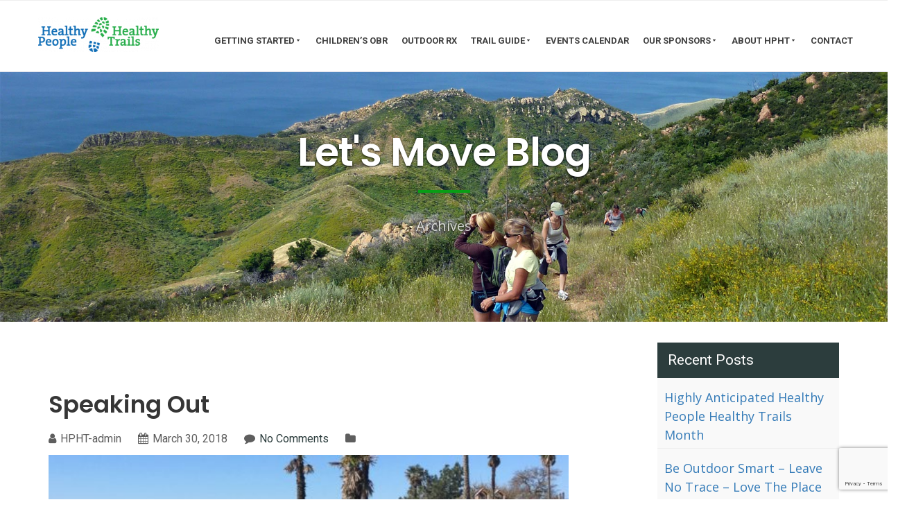

--- FILE ---
content_type: text/html; charset=UTF-8
request_url: https://healthypeoplehealthytrails.org/blog/page/4/
body_size: 34136
content:
<!DOCTYPE html>
<html lang="en-US" xmlns="http://www.w3.org/1999/xhtml">
<head>
	<meta charset="UTF-8">
	<meta name="viewport" content="width=device-width, initial-scale=1">
	<link rel="profile" href="http://gmpg.org/xfn/11">
	<link rel="pingback" href="https://healthypeoplehealthytrails.org/xmlrpc.php">

	<title>Blog &#8211; Page 4 &#8211; Healthy People Healthy Trails</title><link rel="preload" data-rocket-preload as="style" href="https://fonts.googleapis.com/css?family=Poppins%3A600%7CRoboto%3A400%2C500%2C700%2C400italic%2C700italic%7CInconsolata%3A400%2C700&#038;subset=latin%2Clatin-ext&#038;display=swap" /><link rel="stylesheet" href="https://fonts.googleapis.com/css?family=Poppins%3A600%7CRoboto%3A400%2C500%2C700%2C400italic%2C700italic%7CInconsolata%3A400%2C700&#038;subset=latin%2Clatin-ext&#038;display=swap" media="print" onload="this.media='all'" /><noscript><link rel="stylesheet" href="https://fonts.googleapis.com/css?family=Poppins%3A600%7CRoboto%3A400%2C500%2C700%2C400italic%2C700italic%7CInconsolata%3A400%2C700&#038;subset=latin%2Clatin-ext&#038;display=swap" /></noscript><link rel="preload" data-rocket-preload as="style" href="https://fonts.googleapis.com/css2?family=Open+Sans&#038;ver=6.8.3&#038;display=swap" /><link rel="stylesheet" href="https://fonts.googleapis.com/css2?family=Open+Sans&#038;ver=6.8.3&#038;display=swap" media="print" onload="this.media='all'" /><noscript><link rel="stylesheet" href="https://fonts.googleapis.com/css2?family=Open+Sans&#038;ver=6.8.3&#038;display=swap" /></noscript>
<meta name='robots' content='max-image-preview:large' />
	<style>img:is([sizes="auto" i], [sizes^="auto," i]) { contain-intrinsic-size: 3000px 1500px }</style>
	<meta name="dlm-version" content="5.0.23"><link rel='dns-prefetch' href='//maps.google.com' />
<link rel='dns-prefetch' href='//fonts.googleapis.com' />
<link href='https://fonts.gstatic.com' crossorigin rel='preconnect' />
<link rel="alternate" type="application/rss+xml" title="Healthy People Healthy Trails &raquo; Feed" href="https://healthypeoplehealthytrails.org/feed/" />
<link rel="alternate" type="application/rss+xml" title="Healthy People Healthy Trails &raquo; Comments Feed" href="https://healthypeoplehealthytrails.org/comments/feed/" />
<link rel="alternate" type="text/calendar" title="Healthy People Healthy Trails &raquo; iCal Feed" href="https://healthypeoplehealthytrails.org/events/?ical=1" />
<link rel='stylesheet' id='tribe-events-pro-mini-calendar-block-styles-css' href='https://healthypeoplehealthytrails.org/wp-content/plugins/events-calendar-pro/src/resources/css/tribe-events-pro-mini-calendar-block.min.css?ver=7.3.2' type='text/css' media='all' />
<style id='wp-emoji-styles-inline-css' type='text/css'>

	img.wp-smiley, img.emoji {
		display: inline !important;
		border: none !important;
		box-shadow: none !important;
		height: 1em !important;
		width: 1em !important;
		margin: 0 0.07em !important;
		vertical-align: -0.1em !important;
		background: none !important;
		padding: 0 !important;
	}
</style>
<link rel='stylesheet' id='wp-block-library-css' href='https://healthypeoplehealthytrails.org/wp-includes/css/dist/block-library/style.min.css?ver=6.8.3' type='text/css' media='all' />
<style id='classic-theme-styles-inline-css' type='text/css'>
/*! This file is auto-generated */
.wp-block-button__link{color:#fff;background-color:#32373c;border-radius:9999px;box-shadow:none;text-decoration:none;padding:calc(.667em + 2px) calc(1.333em + 2px);font-size:1.125em}.wp-block-file__button{background:#32373c;color:#fff;text-decoration:none}
</style>
<style id='global-styles-inline-css' type='text/css'>
:root{--wp--preset--aspect-ratio--square: 1;--wp--preset--aspect-ratio--4-3: 4/3;--wp--preset--aspect-ratio--3-4: 3/4;--wp--preset--aspect-ratio--3-2: 3/2;--wp--preset--aspect-ratio--2-3: 2/3;--wp--preset--aspect-ratio--16-9: 16/9;--wp--preset--aspect-ratio--9-16: 9/16;--wp--preset--color--black: #000000;--wp--preset--color--cyan-bluish-gray: #abb8c3;--wp--preset--color--white: #ffffff;--wp--preset--color--pale-pink: #f78da7;--wp--preset--color--vivid-red: #cf2e2e;--wp--preset--color--luminous-vivid-orange: #ff6900;--wp--preset--color--luminous-vivid-amber: #fcb900;--wp--preset--color--light-green-cyan: #7bdcb5;--wp--preset--color--vivid-green-cyan: #00d084;--wp--preset--color--pale-cyan-blue: #8ed1fc;--wp--preset--color--vivid-cyan-blue: #0693e3;--wp--preset--color--vivid-purple: #9b51e0;--wp--preset--gradient--vivid-cyan-blue-to-vivid-purple: linear-gradient(135deg,rgba(6,147,227,1) 0%,rgb(155,81,224) 100%);--wp--preset--gradient--light-green-cyan-to-vivid-green-cyan: linear-gradient(135deg,rgb(122,220,180) 0%,rgb(0,208,130) 100%);--wp--preset--gradient--luminous-vivid-amber-to-luminous-vivid-orange: linear-gradient(135deg,rgba(252,185,0,1) 0%,rgba(255,105,0,1) 100%);--wp--preset--gradient--luminous-vivid-orange-to-vivid-red: linear-gradient(135deg,rgba(255,105,0,1) 0%,rgb(207,46,46) 100%);--wp--preset--gradient--very-light-gray-to-cyan-bluish-gray: linear-gradient(135deg,rgb(238,238,238) 0%,rgb(169,184,195) 100%);--wp--preset--gradient--cool-to-warm-spectrum: linear-gradient(135deg,rgb(74,234,220) 0%,rgb(151,120,209) 20%,rgb(207,42,186) 40%,rgb(238,44,130) 60%,rgb(251,105,98) 80%,rgb(254,248,76) 100%);--wp--preset--gradient--blush-light-purple: linear-gradient(135deg,rgb(255,206,236) 0%,rgb(152,150,240) 100%);--wp--preset--gradient--blush-bordeaux: linear-gradient(135deg,rgb(254,205,165) 0%,rgb(254,45,45) 50%,rgb(107,0,62) 100%);--wp--preset--gradient--luminous-dusk: linear-gradient(135deg,rgb(255,203,112) 0%,rgb(199,81,192) 50%,rgb(65,88,208) 100%);--wp--preset--gradient--pale-ocean: linear-gradient(135deg,rgb(255,245,203) 0%,rgb(182,227,212) 50%,rgb(51,167,181) 100%);--wp--preset--gradient--electric-grass: linear-gradient(135deg,rgb(202,248,128) 0%,rgb(113,206,126) 100%);--wp--preset--gradient--midnight: linear-gradient(135deg,rgb(2,3,129) 0%,rgb(40,116,252) 100%);--wp--preset--font-size--small: 13px;--wp--preset--font-size--medium: 20px;--wp--preset--font-size--large: 36px;--wp--preset--font-size--x-large: 42px;--wp--preset--spacing--20: 0.44rem;--wp--preset--spacing--30: 0.67rem;--wp--preset--spacing--40: 1rem;--wp--preset--spacing--50: 1.5rem;--wp--preset--spacing--60: 2.25rem;--wp--preset--spacing--70: 3.38rem;--wp--preset--spacing--80: 5.06rem;--wp--preset--shadow--natural: 6px 6px 9px rgba(0, 0, 0, 0.2);--wp--preset--shadow--deep: 12px 12px 50px rgba(0, 0, 0, 0.4);--wp--preset--shadow--sharp: 6px 6px 0px rgba(0, 0, 0, 0.2);--wp--preset--shadow--outlined: 6px 6px 0px -3px rgba(255, 255, 255, 1), 6px 6px rgba(0, 0, 0, 1);--wp--preset--shadow--crisp: 6px 6px 0px rgba(0, 0, 0, 1);}:where(.is-layout-flex){gap: 0.5em;}:where(.is-layout-grid){gap: 0.5em;}body .is-layout-flex{display: flex;}.is-layout-flex{flex-wrap: wrap;align-items: center;}.is-layout-flex > :is(*, div){margin: 0;}body .is-layout-grid{display: grid;}.is-layout-grid > :is(*, div){margin: 0;}:where(.wp-block-columns.is-layout-flex){gap: 2em;}:where(.wp-block-columns.is-layout-grid){gap: 2em;}:where(.wp-block-post-template.is-layout-flex){gap: 1.25em;}:where(.wp-block-post-template.is-layout-grid){gap: 1.25em;}.has-black-color{color: var(--wp--preset--color--black) !important;}.has-cyan-bluish-gray-color{color: var(--wp--preset--color--cyan-bluish-gray) !important;}.has-white-color{color: var(--wp--preset--color--white) !important;}.has-pale-pink-color{color: var(--wp--preset--color--pale-pink) !important;}.has-vivid-red-color{color: var(--wp--preset--color--vivid-red) !important;}.has-luminous-vivid-orange-color{color: var(--wp--preset--color--luminous-vivid-orange) !important;}.has-luminous-vivid-amber-color{color: var(--wp--preset--color--luminous-vivid-amber) !important;}.has-light-green-cyan-color{color: var(--wp--preset--color--light-green-cyan) !important;}.has-vivid-green-cyan-color{color: var(--wp--preset--color--vivid-green-cyan) !important;}.has-pale-cyan-blue-color{color: var(--wp--preset--color--pale-cyan-blue) !important;}.has-vivid-cyan-blue-color{color: var(--wp--preset--color--vivid-cyan-blue) !important;}.has-vivid-purple-color{color: var(--wp--preset--color--vivid-purple) !important;}.has-black-background-color{background-color: var(--wp--preset--color--black) !important;}.has-cyan-bluish-gray-background-color{background-color: var(--wp--preset--color--cyan-bluish-gray) !important;}.has-white-background-color{background-color: var(--wp--preset--color--white) !important;}.has-pale-pink-background-color{background-color: var(--wp--preset--color--pale-pink) !important;}.has-vivid-red-background-color{background-color: var(--wp--preset--color--vivid-red) !important;}.has-luminous-vivid-orange-background-color{background-color: var(--wp--preset--color--luminous-vivid-orange) !important;}.has-luminous-vivid-amber-background-color{background-color: var(--wp--preset--color--luminous-vivid-amber) !important;}.has-light-green-cyan-background-color{background-color: var(--wp--preset--color--light-green-cyan) !important;}.has-vivid-green-cyan-background-color{background-color: var(--wp--preset--color--vivid-green-cyan) !important;}.has-pale-cyan-blue-background-color{background-color: var(--wp--preset--color--pale-cyan-blue) !important;}.has-vivid-cyan-blue-background-color{background-color: var(--wp--preset--color--vivid-cyan-blue) !important;}.has-vivid-purple-background-color{background-color: var(--wp--preset--color--vivid-purple) !important;}.has-black-border-color{border-color: var(--wp--preset--color--black) !important;}.has-cyan-bluish-gray-border-color{border-color: var(--wp--preset--color--cyan-bluish-gray) !important;}.has-white-border-color{border-color: var(--wp--preset--color--white) !important;}.has-pale-pink-border-color{border-color: var(--wp--preset--color--pale-pink) !important;}.has-vivid-red-border-color{border-color: var(--wp--preset--color--vivid-red) !important;}.has-luminous-vivid-orange-border-color{border-color: var(--wp--preset--color--luminous-vivid-orange) !important;}.has-luminous-vivid-amber-border-color{border-color: var(--wp--preset--color--luminous-vivid-amber) !important;}.has-light-green-cyan-border-color{border-color: var(--wp--preset--color--light-green-cyan) !important;}.has-vivid-green-cyan-border-color{border-color: var(--wp--preset--color--vivid-green-cyan) !important;}.has-pale-cyan-blue-border-color{border-color: var(--wp--preset--color--pale-cyan-blue) !important;}.has-vivid-cyan-blue-border-color{border-color: var(--wp--preset--color--vivid-cyan-blue) !important;}.has-vivid-purple-border-color{border-color: var(--wp--preset--color--vivid-purple) !important;}.has-vivid-cyan-blue-to-vivid-purple-gradient-background{background: var(--wp--preset--gradient--vivid-cyan-blue-to-vivid-purple) !important;}.has-light-green-cyan-to-vivid-green-cyan-gradient-background{background: var(--wp--preset--gradient--light-green-cyan-to-vivid-green-cyan) !important;}.has-luminous-vivid-amber-to-luminous-vivid-orange-gradient-background{background: var(--wp--preset--gradient--luminous-vivid-amber-to-luminous-vivid-orange) !important;}.has-luminous-vivid-orange-to-vivid-red-gradient-background{background: var(--wp--preset--gradient--luminous-vivid-orange-to-vivid-red) !important;}.has-very-light-gray-to-cyan-bluish-gray-gradient-background{background: var(--wp--preset--gradient--very-light-gray-to-cyan-bluish-gray) !important;}.has-cool-to-warm-spectrum-gradient-background{background: var(--wp--preset--gradient--cool-to-warm-spectrum) !important;}.has-blush-light-purple-gradient-background{background: var(--wp--preset--gradient--blush-light-purple) !important;}.has-blush-bordeaux-gradient-background{background: var(--wp--preset--gradient--blush-bordeaux) !important;}.has-luminous-dusk-gradient-background{background: var(--wp--preset--gradient--luminous-dusk) !important;}.has-pale-ocean-gradient-background{background: var(--wp--preset--gradient--pale-ocean) !important;}.has-electric-grass-gradient-background{background: var(--wp--preset--gradient--electric-grass) !important;}.has-midnight-gradient-background{background: var(--wp--preset--gradient--midnight) !important;}.has-small-font-size{font-size: var(--wp--preset--font-size--small) !important;}.has-medium-font-size{font-size: var(--wp--preset--font-size--medium) !important;}.has-large-font-size{font-size: var(--wp--preset--font-size--large) !important;}.has-x-large-font-size{font-size: var(--wp--preset--font-size--x-large) !important;}
:where(.wp-block-post-template.is-layout-flex){gap: 1.25em;}:where(.wp-block-post-template.is-layout-grid){gap: 1.25em;}
:where(.wp-block-columns.is-layout-flex){gap: 2em;}:where(.wp-block-columns.is-layout-grid){gap: 2em;}
:root :where(.wp-block-pullquote){font-size: 1.5em;line-height: 1.6;}
</style>
<link rel='stylesheet' id='macho-bootstrap-css-css' href='https://healthypeoplehealthytrails.org/wp-content/plugins/macho-shortcode-manager/css/front/bootstrap.min.css?ver=1.0.0' type='text/css' media='all' />
<link rel='stylesheet' id='macho-fontawesome-css-css' href='https://healthypeoplehealthytrails.org/wp-content/plugins/macho-shortcode-manager/css/front/font-awesome.min.css?ver=1.0.0' type='text/css' media='all' />
<link rel='stylesheet' id='macho-style-css-css' href='https://healthypeoplehealthytrails.org/wp-content/cache/background-css/1/healthypeoplehealthytrails.org/wp-content/plugins/macho-shortcode-manager/css/front/shortcodes.css?ver=1.0.0&wpr_t=1769789044' type='text/css' media='all' />
<link rel='stylesheet' id='tribe-custom-css-css' href='https://healthypeoplehealthytrails.org/wp-content/cache/background-css/1/healthypeoplehealthytrails.org/wp-content/themes/pixova-lite-child/css/tribe-custom-css.css?ver=6.8.3&wpr_t=1769789044' type='text/css' media='all' />
<link rel='stylesheet' id='animate-min-css-css' href='https://healthypeoplehealthytrails.org/wp-content/themes/pixova-lite/layout/css/animate.min.css?ver=6.8.3' type='text/css' media='all' />

<link rel='stylesheet' id='font-awesome-min-css-css' href='https://healthypeoplehealthytrails.org/wp-content/themes/pixova-lite/layout/css/font-awesome.min.css?ver=6.8.3' type='text/css' media='all' />

<link rel='stylesheet' id='bootstrap-min-css-css' href='https://healthypeoplehealthytrails.org/wp-content/themes/pixova-lite/layout/css/bootstrap.min.css?ver=6.8.3' type='text/css' media='all' />
<link rel='stylesheet' id='owlCarousel-main-css-css' href='https://healthypeoplehealthytrails.org/wp-content/themes/pixova-lite/layout/css/owl.carousel.css?ver=6.8.3' type='text/css' media='all' />
<link rel='stylesheet' id='owlCarousel-theme-css-css' href='https://healthypeoplehealthytrails.org/wp-content/cache/background-css/1/healthypeoplehealthytrails.org/wp-content/themes/pixova-lite/layout/css/owl.theme.css?ver=6.8.3&wpr_t=1769789044' type='text/css' media='all' />
<link rel='stylesheet' id='pixova-lite-min-css-css' href='https://healthypeoplehealthytrails.org/wp-content/cache/background-css/1/healthypeoplehealthytrails.org/wp-content/themes/pixova-lite/layout/css/style.min.css?ver=6.8.3&wpr_t=1769789044' type='text/css' media='all' />
<link rel='stylesheet' id='pixova-lite-min-style-css' href='https://healthypeoplehealthytrails.org/wp-content/themes/pixova-lite-child/style.css?ver=6.8.3' type='text/css' media='all' />
<style id='pixova-lite-min-style-inline-css' type='text/css'>


/* Accent Color */
h1.intro-cta-title:after,
.single .intro-title:after,
.blog-intro .intro-title:after,
.light-section-heading:after,
.pixova-pricing-table .featured .pixova-pricing-header,
.pixova-button span.pixova-button-inner,
.pixova-callout,
#wp-calendar caption,
input#submit,
.wp-caption .wp-caption-text,
div#buy-now,
#buy-now .container-fluid,
body .btn-cta-light,
body .btn-cta-intro {
	background-color: #089e15;
}

.pixova-comments a,
h1.intro-cta-title,
.btn.btn-cta-intro-outline.focus,
.pixova-date,
.pixova-pie-chart-custom-icon i,
.pixova-team-member-description,
#cancel-comment-reply-link,
.about-text.testimonial span,
.error-404 .page-title,
.no-results .page-title,
.search-results .page-title,
.pixova-lite-breadcrumbs a,
.footer-heart-icon,
.big-testimonial .media-heading,
.pixova-person-name,
.btn.focus,
.entry-meta a:hover,
.entry-meta a:focus {
	color: #089e15;
}
::selection {
	background: #089e15;
}

::-moz-selection {
	background: #089e15;
}

.btn.btn-cta-intro-outline.focus,
.pixova-button span.pixova-button-inner,

.about-text.testimonial,
blockquote,
body .btn-cta-light {
	border-color: #089e15;
}

#awesome-loader .loader-holder svg path.ip-loader-circle {
	stroke: #089e15;
}

/* Heading Color */
.light-section-heading,
.section-sub-heading,
.pixova-blogpost-title,
h1,
h2,
h3,
h4,
h5,
h6 {
	color: #3c3c3d;
}

/* Text Color */
.contact-info-details,
.contact-info-details-phone,
.contact-info-details-email,
.pixova-blog-posts p,
.blog .entry-content p,
.widget_categories a,
.widget_recent_entries a,
.widget_pages a,
.comment-content p,
.entry-meta,
.page-numbers a,
.page-numbers span,
.nav-links .page-numbers,
.widget_archive a,
.recentcomments a,
.widget_meta a,
.entry-content p,
.entry-content-tags li,
.entry-content-tags li a,
body {
	color: #5e5e5e;
}
/* Hover Color */
.btn.btn-cta-intro-outline:focus,
.btn.btn-cta-intro-outline:hover,
body a:focus,
#footer .menu li a:hover,
#footer .menu li a:focus,
.pixova_lite_widget_social_media li a:hover,
.pixova_lite_widget_social_media li a:focus,
.pixova-pricing-table .pixova-pricing-content ul li.checked:before,
.mobile a:focus,
.mobile-nav a:hover,
.mobile-nav a:focus,
a:hover,
a:focus,
blockquote:before,
#footer .widget a:hover,
#footer .widget a:focus,
#footer .footer-copyright a:hover,
#footer .footer-copyright a:focus,
#team .pixova-team-member-icon a:hover,
#team .pixova-team-member-icon a:focus,
.logo:hover,
.logo:focus,
.main-navigation a:hover,
.main-navigation a:focus,
.btn:focus, .btn:hover,
.intro-tagline a:hover,
.intro-tagline a:focus,
.recentcomments a:hover,
.recentcomments a:focus,
.widget_archive a:hover,
.widget_archive a:focus,
.widget_categories a:hover,
.widget_categories a:focus,
.widget_meta a:hover,
.widget_meta a:focus,
.widget_pages a:hover,
.widget_pages a:focus,
.widget_recent_entries a:hover,
.widget_recent_entries a:focus,
#nav-expander:hover i.fa-bars,
#nav-expander:focus i.fa-bars,
.owl-controls .owl-buttons .owl-prev:focus,
.owl-controls .owl-buttons .owl-next:focus {
	color: #0c77f0;
}

body .btn-cta-intro:hover,
body .btn-cta-intro:focus,
.footer-social-icon:hover,
.footer-social-icon:focus,
.pixova-button:active,
.pixova-button:hover,
.pixova-button:focus,
.comment-reply-link:focus,
.comment-reply-link:hover,
.tagcloud a:focus,
.tagcloud a:hover,
#cancel-comment-reply-link:before,
.footer-photos a:before,
body .btn-cta-dark:hover,
body .btn-cta-dark:focus,
body .btn-cta-light:hover,
body .btn-cta-light:focus {
	background-color: #0c77f0;
}

.tagcloud a:hover,
.tagcloud a:focus,
.comment-reply-link:hover,
.comment-reply-link:focus,
.btn.btn-cta-intro-outline:focus,
.btn.btn-cta-intro-outline:hover,
.footer-social-icon:hover,
.footer-social-icon:focus,
.wpcf7-form-control-wrap input:focus,
.wpcf7-form-control-wrap textarea:focus,
.pirate_forms_wrap input:focus,
.pirate_forms_wrap textarea:focus,
.comment-reply-link:focus,
.tagcloud a:focus,
#respond input:focus,
#respond textarea:focus,
body .btn-cta-dark:hover,
body .btn-cta-dark:focus,
body .btn-cta-light:hover,
body .btn-cta-light:focus {
	border-color: #0c77f0;
}

/* Footer Background Color */
#footer .footer-copyright-container {
	background-color: #0da815;
}

/* Footer Widget Background Color */
#footer {
	background-color: #313233;
}

</style>
<link rel='stylesheet' id='tablepress-default-css' href='https://healthypeoplehealthytrails.org/wp-content/tablepress-combined.min.css?ver=27' type='text/css' media='all' />
<style id='rocket-lazyload-inline-css' type='text/css'>
.rll-youtube-player{position:relative;padding-bottom:56.23%;height:0;overflow:hidden;max-width:100%;}.rll-youtube-player:focus-within{outline: 2px solid currentColor;outline-offset: 5px;}.rll-youtube-player iframe{position:absolute;top:0;left:0;width:100%;height:100%;z-index:100;background:0 0}.rll-youtube-player img{bottom:0;display:block;left:0;margin:auto;max-width:100%;width:100%;position:absolute;right:0;top:0;border:none;height:auto;-webkit-transition:.4s all;-moz-transition:.4s all;transition:.4s all}.rll-youtube-player img:hover{-webkit-filter:brightness(75%)}.rll-youtube-player .play{height:100%;width:100%;left:0;top:0;position:absolute;background:var(--wpr-bg-e0d4c9c1-5126-47b0-b67d-21a53fed495c) no-repeat center;background-color: transparent !important;cursor:pointer;border:none;}
</style>
<link rel='stylesheet' id='child-css' href='https://healthypeoplehealthytrails.org/wp-content/cache/background-css/1/healthypeoplehealthytrails.org/wp-content/themes/pixova-lite-child/css/child.css?ver=6.8.3&wpr_t=1769789044' type='text/css' media='all' />
<script type="text/javascript" src="https://healthypeoplehealthytrails.org/wp-includes/js/jquery/jquery.min.js?ver=3.7.1" id="jquery-core-js"></script>
<script type="text/javascript" src="https://healthypeoplehealthytrails.org/wp-includes/js/jquery/jquery-migrate.min.js?ver=3.4.1" id="jquery-migrate-js"></script>
<link rel="https://api.w.org/" href="https://healthypeoplehealthytrails.org/wp-json/" /><link rel="EditURI" type="application/rsd+xml" title="RSD" href="https://healthypeoplehealthytrails.org/xmlrpc.php?rsd" />
<meta name="tec-api-version" content="v1"><meta name="tec-api-origin" content="https://healthypeoplehealthytrails.org"><link rel="alternate" href="https://healthypeoplehealthytrails.org/wp-json/tribe/events/v1/" /><style type="text/css">body .btn-cta-intro {background-color: #00a651;}</style><link rel="icon" href="https://healthypeoplehealthytrails.org/wp-content/uploads/2016/01/cropped-hpht-logo-512-32x32.png" sizes="32x32" />
<link rel="icon" href="https://healthypeoplehealthytrails.org/wp-content/uploads/2016/01/cropped-hpht-logo-512-192x192.png" sizes="192x192" />
<link rel="apple-touch-icon" href="https://healthypeoplehealthytrails.org/wp-content/uploads/2016/01/cropped-hpht-logo-512-180x180.png" />
<meta name="msapplication-TileImage" content="https://healthypeoplehealthytrails.org/wp-content/uploads/2016/01/cropped-hpht-logo-512-270x270.png" />
		<style type="text/css" id="wp-custom-css">
			
p, ul,ol, li{
	font-family: 'Open Sans', sans-serif !important;
	color: #555;
	font-size: 18px;
	line-height: 1.5em; 
}
button.owl-next, button.owl-prev{
	  width: 24px !important;
    height: 35px !important;
}
.main-navigation.visible{opacity:1;top:8px;visibility:visible}
.main-navigation.visible.logo-image{top:10px}
.main-navigation.visible-always{opacity:1;top:4px;visibility:visible}
.main-navigation li{display:block;margin-left:0px}

.header .col-md-12 {
    display: flex;
    justify-content: space-between;
    align-items: center;
}

.main-navigation .menu-main-container {
    width: 100%;
}



.main-navigation .menu-main-container > ul {
    display: flex;
    justify-content: center;
}

.main-navigation .menu-main-container > ul li a {
    display:block;
    padding: 10px;
}

.main-navigation .menu-main-container > ul li{
    position: relative;
}
.main-navigation .menu-main-container > ul li.menu-item-has-children>a::after{
    background: url([data-uri]) no-repeat center center;
    content: '';
    display: inline-block;
    height: 10px;
    width: 10px;
}
@media (min-width: 1025px){
    #nav-expander {
      opacity:0;
      visibility:hidden;

    }
}
@media (min-width: 1025px){
  .main-navigation{opacity:1;visibility: visible;right: 0;}
}
.menu-main-container li ul {
    background: #fff;
    position: absolute;
    min-width: 200px;
    display: none;
    box-shadow: 0px 1px 10px 3px rgb(0 0 0 / 22%);
    border-radius: 5px;
		left: 10px;
}

.menu-main-container li > ul li ul {
    position: absolute;
    right: 120px;
}

.menu-main-container li:hover > ul {
    display: block;
}
.smaller .main-navigation a:hover{
	color: #0c77f0;
	opacity: .75;
}

		</style>
		<noscript><style id="rocket-lazyload-nojs-css">.rll-youtube-player, [data-lazy-src]{display:none !important;}</style></noscript>

    <!-- Google tag (gtag.js) -->
<script async src="https://www.googletagmanager.com/gtag/js?id=G-MXQE8P6Y0T"></script>
<script>
  window.dataLayer = window.dataLayer || [];
  function gtag(){dataLayer.push(arguments);}
  gtag('js', new Date());

  gtag('config', 'G-MXQE8P6Y0T');
</script>
<style id="wpr-lazyload-bg-container"></style><style id="wpr-lazyload-bg-exclusion"></style>
<noscript>
<style id="wpr-lazyload-bg-nostyle">.mt-heading-double-line{--wpr-bg-f6e928eb-74a1-4372-a9e3-57c60511661d: url('https://healthypeoplehealthytrails.org/wp-content/plugins/macho-shortcode-manager/images/double-line.png');}.mt-heading-dashed-line{--wpr-bg-b04fdef5-576f-4b50-a948-e8c97928b704: url('https://healthypeoplehealthytrails.org/wp-content/plugins/macho-shortcode-manager/images/dashed.png');}.mt-heading-dotted-line{--wpr-bg-7fb5e0b3-4283-4190-ba70-49aa450352e6: url('https://healthypeoplehealthytrails.org/wp-content/plugins/macho-shortcode-manager/images/dotted.png');}.events-archive #intro{--wpr-bg-83324123-4afc-43dd-a1bc-152eeffe5364: url('https://healthypeoplehealthytrails.org/wp-content/uploads/2023/03/hiking-to-gaviota-peak.jpg');}.tribe-events-tooltip .tribe-events-arrow{--wpr-bg-9b3ed667-cc5d-4927-a7a0-9e9d2807b939: url('https://healthypeoplehealthytrails.org/wp-content/themes/pixova-lite-child/images/tribe-tooltips.png');}.tribe-events-tooltip .tribe-events-arrow{--wpr-bg-7c558664-0be6-44ff-8414-80b8aefa4ccd: url('https://healthypeoplehealthytrails.org/images/tribe-tooltips@2x.png');}.tribe-bar-views span.tribe-icon-month,.tribe-bar-views span[class^=tribe-icon-]{--wpr-bg-5151fe0c-2ada-4201-842a-7bd70fc179e6: url('https://healthypeoplehealthytrails.org/images/events-bar/icon-month.png');}.tribe-bar-views span.tribe-icon-list{--wpr-bg-e8aaf27f-22fc-44d5-965a-5e0b95130e99: url('https://healthypeoplehealthytrails.org/images/events-bar/icon-list.png');}.tribe-bar-views span.tribe-icon-list{--wpr-bg-1fd3e366-c97d-47b8-97cb-12753c11f9c6: url('https://healthypeoplehealthytrails.org/wp-content/plugins/the-events-calendar/src/resources/images/events-bar/icon-list@2x.png');}.tribe-bar-views span.tribe-icon-week{--wpr-bg-4bf7c5be-53fb-4eea-89d2-1554efcd5f28: url('https://healthypeoplehealthytrails.org/images/events-bar/icon-week.png');}.tribe-bar-views span.tribe-icon-week{--wpr-bg-4cbe4177-4d5d-4a06-beda-8f26323f8a83: url('https://healthypeoplehealthytrails.org/images/events-bar/icon-week@2x.png');}.tribe-bar-views span.tribe-icon-day{--wpr-bg-de09aa5f-2e41-4380-ab4e-e02a2d607b3e: url('https://healthypeoplehealthytrails.org/images/events-bar/icon-day.png');}.tribe-bar-views span.tribe-icon-day{--wpr-bg-418afc9e-d411-42b4-a9ba-a03f10ba2253: url('https://healthypeoplehealthytrails.org/images/events-bar/icon-day@2x.png');}.tribe-bar-views span.tribe-icon-day{--wpr-bg-c5967a5c-66ca-4d3b-b300-58156e7e8f61: url('https://healthypeoplehealthytrails.org/wp-content/plugins/the-events-calendar/src/resources/images/events-bar/icon-day.png');}.tribe-bar-views span.tribe-icon-day{--wpr-bg-6385a5b4-3eaf-467a-bfee-f8feff8442ac: url('https://healthypeoplehealthytrails.org/wp-content/plugins/the-events-calendar/src/resources/images/events-bar/icon-day@2x.png');}.tribe-bar-views span.tribe-icon-photo{--wpr-bg-1585da22-5405-454a-bb5e-625f27587ea0: url('https://healthypeoplehealthytrails.org/images/events-bar/icon-photo.png');}.tribe-bar-views span.tribe-icon-photo{--wpr-bg-4f7706a9-78d0-4d0d-b50a-c426f80648ad: url('https://healthypeoplehealthytrails.org/images/events-bar/icon-photo@2x.png');}.tribe-bar-views span.tribe-icon-map{--wpr-bg-38ad5772-1eb0-4375-a3da-1581dce7dc42: url('https://healthypeoplehealthytrails.org/images/events-bar/icon-map.png');}.tribe-bar-views span.tribe-icon-map{--wpr-bg-2de94243-c27c-4736-8aa5-b51923cc14cd: url('https://healthypeoplehealthytrails.org/images/events-bar/icon-map@2x.png');}#tribe-bar-filters .tribe-bar-button-search .tribe-bar-btn-small{--wpr-bg-b5676f4b-e2bf-4891-8f80-c116dc64c0d6: url('https://healthypeoplehealthytrails.org/images/events-bar/icon-search@2x.png');}#tribe-events-bar .tribe-bar-button-settings span{--wpr-bg-385519fc-ff56-4712-9acf-9783d8002829: url('https://healthypeoplehealthytrails.org/images/events-bar/icon-gear@2x.png');}#tribe-events-bar [class^=tribe-bar-button-]:after{--wpr-bg-bb2335a4-62f7-4403-88b0-155e7545701b: url('https://healthypeoplehealthytrails.org/common/vendor/tribe-select2/select2x2.png');}.tribe-bar-views span[class^=tribe-icon-]{--wpr-bg-4141da7e-c572-48f5-9727-1ce6289f5aea: url('https://healthypeoplehealthytrails.org/wp-content/plugins/the-events-calendar/src/resources/images/events-bar/icon-month@2x.png');}.tribe-bar-views span.tribe-icon-month{--wpr-bg-e51b3bdb-6c46-4488-a00f-6700c787175c: url('https://healthypeoplehealthytrails.org/images/events-bar/icon-month@2x.png');}.tribe-bar-views span.tribe-icon-month{--wpr-bg-4fd6296d-1859-4a59-8dbb-93fb0f30fe1b: url('https://healthypeoplehealthytrails.org/wp-content/plugins/the-events-calendar/src/resources/images/events-bar/icon-month.png');}.tribe-bar-views span.tribe-icon-month{--wpr-bg-fdc9486d-b5a5-463c-b6ba-41aa4eb7b1a8: url('https://healthypeoplehealthytrails.org/wp-content/plugins/the-events-calendar/src/resources/images/events-bar/icon-month@2x.png');}.owl-item.loading{--wpr-bg-581effdf-1b34-4cce-9240-c88b1d945adb: url('https://healthypeoplehealthytrails.org/wp-content/themes/pixova-lite/layout/css/images/AjaxLoader.gif');}.pixova-top{--wpr-bg-15cb4065-88ed-4be6-80b2-51768deb6846: url('https://healthypeoplehealthytrails.org/wp-content/themes/pixova-lite/layout/images/cd-top-arrow.svg');}.events-archive #intro{--wpr-bg-81570cda-b0c4-48d7-9980-dd627a0260cd: url('https://healthypeoplehealthytrails.org/wp-content/uploads/2023/03/hiking-to-gaviota-peak.jpg');}.rll-youtube-player .play{--wpr-bg-e0d4c9c1-5126-47b0-b67d-21a53fed495c: url('https://healthypeoplehealthytrails.org/wp-content/plugins/wp-rocket/assets/img/youtube.png');}</style>
</noscript>
<script type="application/javascript">const rocket_pairs = [{"selector":".mt-heading-double-line","style":".mt-heading-double-line{--wpr-bg-f6e928eb-74a1-4372-a9e3-57c60511661d: url('https:\/\/healthypeoplehealthytrails.org\/wp-content\/plugins\/macho-shortcode-manager\/images\/double-line.png');}","hash":"f6e928eb-74a1-4372-a9e3-57c60511661d","url":"https:\/\/healthypeoplehealthytrails.org\/wp-content\/plugins\/macho-shortcode-manager\/images\/double-line.png"},{"selector":".mt-heading-dashed-line","style":".mt-heading-dashed-line{--wpr-bg-b04fdef5-576f-4b50-a948-e8c97928b704: url('https:\/\/healthypeoplehealthytrails.org\/wp-content\/plugins\/macho-shortcode-manager\/images\/dashed.png');}","hash":"b04fdef5-576f-4b50-a948-e8c97928b704","url":"https:\/\/healthypeoplehealthytrails.org\/wp-content\/plugins\/macho-shortcode-manager\/images\/dashed.png"},{"selector":".mt-heading-dotted-line","style":".mt-heading-dotted-line{--wpr-bg-7fb5e0b3-4283-4190-ba70-49aa450352e6: url('https:\/\/healthypeoplehealthytrails.org\/wp-content\/plugins\/macho-shortcode-manager\/images\/dotted.png');}","hash":"7fb5e0b3-4283-4190-ba70-49aa450352e6","url":"https:\/\/healthypeoplehealthytrails.org\/wp-content\/plugins\/macho-shortcode-manager\/images\/dotted.png"},{"selector":".events-archive #intro","style":".events-archive #intro{--wpr-bg-83324123-4afc-43dd-a1bc-152eeffe5364: url('https:\/\/healthypeoplehealthytrails.org\/wp-content\/uploads\/2023\/03\/hiking-to-gaviota-peak.jpg');}","hash":"83324123-4afc-43dd-a1bc-152eeffe5364","url":"https:\/\/healthypeoplehealthytrails.org\/wp-content\/uploads\/2023\/03\/hiking-to-gaviota-peak.jpg"},{"selector":".tribe-events-tooltip .tribe-events-arrow","style":".tribe-events-tooltip .tribe-events-arrow{--wpr-bg-9b3ed667-cc5d-4927-a7a0-9e9d2807b939: url('https:\/\/healthypeoplehealthytrails.org\/wp-content\/themes\/pixova-lite-child\/images\/tribe-tooltips.png');}","hash":"9b3ed667-cc5d-4927-a7a0-9e9d2807b939","url":"https:\/\/healthypeoplehealthytrails.org\/wp-content\/themes\/pixova-lite-child\/images\/tribe-tooltips.png"},{"selector":".tribe-events-tooltip .tribe-events-arrow","style":".tribe-events-tooltip .tribe-events-arrow{--wpr-bg-7c558664-0be6-44ff-8414-80b8aefa4ccd: url('https:\/\/healthypeoplehealthytrails.org\/images\/tribe-tooltips@2x.png');}","hash":"7c558664-0be6-44ff-8414-80b8aefa4ccd","url":"https:\/\/healthypeoplehealthytrails.org\/images\/tribe-tooltips@2x.png"},{"selector":".tribe-bar-views span.tribe-icon-month,.tribe-bar-views span[class^=tribe-icon-]","style":".tribe-bar-views span.tribe-icon-month,.tribe-bar-views span[class^=tribe-icon-]{--wpr-bg-5151fe0c-2ada-4201-842a-7bd70fc179e6: url('https:\/\/healthypeoplehealthytrails.org\/images\/events-bar\/icon-month.png');}","hash":"5151fe0c-2ada-4201-842a-7bd70fc179e6","url":"https:\/\/healthypeoplehealthytrails.org\/images\/events-bar\/icon-month.png"},{"selector":".tribe-bar-views span.tribe-icon-list","style":".tribe-bar-views span.tribe-icon-list{--wpr-bg-e8aaf27f-22fc-44d5-965a-5e0b95130e99: url('https:\/\/healthypeoplehealthytrails.org\/images\/events-bar\/icon-list.png');}","hash":"e8aaf27f-22fc-44d5-965a-5e0b95130e99","url":"https:\/\/healthypeoplehealthytrails.org\/images\/events-bar\/icon-list.png"},{"selector":".tribe-bar-views span.tribe-icon-list","style":".tribe-bar-views span.tribe-icon-list{--wpr-bg-1fd3e366-c97d-47b8-97cb-12753c11f9c6: url('https:\/\/healthypeoplehealthytrails.org\/wp-content\/plugins\/the-events-calendar\/src\/resources\/images\/events-bar\/icon-list@2x.png');}","hash":"1fd3e366-c97d-47b8-97cb-12753c11f9c6","url":"https:\/\/healthypeoplehealthytrails.org\/wp-content\/plugins\/the-events-calendar\/src\/resources\/images\/events-bar\/icon-list@2x.png"},{"selector":".tribe-bar-views span.tribe-icon-week","style":".tribe-bar-views span.tribe-icon-week{--wpr-bg-4bf7c5be-53fb-4eea-89d2-1554efcd5f28: url('https:\/\/healthypeoplehealthytrails.org\/images\/events-bar\/icon-week.png');}","hash":"4bf7c5be-53fb-4eea-89d2-1554efcd5f28","url":"https:\/\/healthypeoplehealthytrails.org\/images\/events-bar\/icon-week.png"},{"selector":".tribe-bar-views span.tribe-icon-week","style":".tribe-bar-views span.tribe-icon-week{--wpr-bg-4cbe4177-4d5d-4a06-beda-8f26323f8a83: url('https:\/\/healthypeoplehealthytrails.org\/images\/events-bar\/icon-week@2x.png');}","hash":"4cbe4177-4d5d-4a06-beda-8f26323f8a83","url":"https:\/\/healthypeoplehealthytrails.org\/images\/events-bar\/icon-week@2x.png"},{"selector":".tribe-bar-views span.tribe-icon-day","style":".tribe-bar-views span.tribe-icon-day{--wpr-bg-de09aa5f-2e41-4380-ab4e-e02a2d607b3e: url('https:\/\/healthypeoplehealthytrails.org\/images\/events-bar\/icon-day.png');}","hash":"de09aa5f-2e41-4380-ab4e-e02a2d607b3e","url":"https:\/\/healthypeoplehealthytrails.org\/images\/events-bar\/icon-day.png"},{"selector":".tribe-bar-views span.tribe-icon-day","style":".tribe-bar-views span.tribe-icon-day{--wpr-bg-418afc9e-d411-42b4-a9ba-a03f10ba2253: url('https:\/\/healthypeoplehealthytrails.org\/images\/events-bar\/icon-day@2x.png');}","hash":"418afc9e-d411-42b4-a9ba-a03f10ba2253","url":"https:\/\/healthypeoplehealthytrails.org\/images\/events-bar\/icon-day@2x.png"},{"selector":".tribe-bar-views span.tribe-icon-day","style":".tribe-bar-views span.tribe-icon-day{--wpr-bg-c5967a5c-66ca-4d3b-b300-58156e7e8f61: url('https:\/\/healthypeoplehealthytrails.org\/wp-content\/plugins\/the-events-calendar\/src\/resources\/images\/events-bar\/icon-day.png');}","hash":"c5967a5c-66ca-4d3b-b300-58156e7e8f61","url":"https:\/\/healthypeoplehealthytrails.org\/wp-content\/plugins\/the-events-calendar\/src\/resources\/images\/events-bar\/icon-day.png"},{"selector":".tribe-bar-views span.tribe-icon-day","style":".tribe-bar-views span.tribe-icon-day{--wpr-bg-6385a5b4-3eaf-467a-bfee-f8feff8442ac: url('https:\/\/healthypeoplehealthytrails.org\/wp-content\/plugins\/the-events-calendar\/src\/resources\/images\/events-bar\/icon-day@2x.png');}","hash":"6385a5b4-3eaf-467a-bfee-f8feff8442ac","url":"https:\/\/healthypeoplehealthytrails.org\/wp-content\/plugins\/the-events-calendar\/src\/resources\/images\/events-bar\/icon-day@2x.png"},{"selector":".tribe-bar-views span.tribe-icon-photo","style":".tribe-bar-views span.tribe-icon-photo{--wpr-bg-1585da22-5405-454a-bb5e-625f27587ea0: url('https:\/\/healthypeoplehealthytrails.org\/images\/events-bar\/icon-photo.png');}","hash":"1585da22-5405-454a-bb5e-625f27587ea0","url":"https:\/\/healthypeoplehealthytrails.org\/images\/events-bar\/icon-photo.png"},{"selector":".tribe-bar-views span.tribe-icon-photo","style":".tribe-bar-views span.tribe-icon-photo{--wpr-bg-4f7706a9-78d0-4d0d-b50a-c426f80648ad: url('https:\/\/healthypeoplehealthytrails.org\/images\/events-bar\/icon-photo@2x.png');}","hash":"4f7706a9-78d0-4d0d-b50a-c426f80648ad","url":"https:\/\/healthypeoplehealthytrails.org\/images\/events-bar\/icon-photo@2x.png"},{"selector":".tribe-bar-views span.tribe-icon-map","style":".tribe-bar-views span.tribe-icon-map{--wpr-bg-38ad5772-1eb0-4375-a3da-1581dce7dc42: url('https:\/\/healthypeoplehealthytrails.org\/images\/events-bar\/icon-map.png');}","hash":"38ad5772-1eb0-4375-a3da-1581dce7dc42","url":"https:\/\/healthypeoplehealthytrails.org\/images\/events-bar\/icon-map.png"},{"selector":".tribe-bar-views span.tribe-icon-map","style":".tribe-bar-views span.tribe-icon-map{--wpr-bg-2de94243-c27c-4736-8aa5-b51923cc14cd: url('https:\/\/healthypeoplehealthytrails.org\/images\/events-bar\/icon-map@2x.png');}","hash":"2de94243-c27c-4736-8aa5-b51923cc14cd","url":"https:\/\/healthypeoplehealthytrails.org\/images\/events-bar\/icon-map@2x.png"},{"selector":"#tribe-bar-filters .tribe-bar-button-search .tribe-bar-btn-small","style":"#tribe-bar-filters .tribe-bar-button-search .tribe-bar-btn-small{--wpr-bg-b5676f4b-e2bf-4891-8f80-c116dc64c0d6: url('https:\/\/healthypeoplehealthytrails.org\/images\/events-bar\/icon-search@2x.png');}","hash":"b5676f4b-e2bf-4891-8f80-c116dc64c0d6","url":"https:\/\/healthypeoplehealthytrails.org\/images\/events-bar\/icon-search@2x.png"},{"selector":"#tribe-events-bar .tribe-bar-button-settings span","style":"#tribe-events-bar .tribe-bar-button-settings span{--wpr-bg-385519fc-ff56-4712-9acf-9783d8002829: url('https:\/\/healthypeoplehealthytrails.org\/images\/events-bar\/icon-gear@2x.png');}","hash":"385519fc-ff56-4712-9acf-9783d8002829","url":"https:\/\/healthypeoplehealthytrails.org\/images\/events-bar\/icon-gear@2x.png"},{"selector":"#tribe-events-bar [class^=tribe-bar-button-]","style":"#tribe-events-bar [class^=tribe-bar-button-]:after{--wpr-bg-bb2335a4-62f7-4403-88b0-155e7545701b: url('https:\/\/healthypeoplehealthytrails.org\/common\/vendor\/tribe-select2\/select2x2.png');}","hash":"bb2335a4-62f7-4403-88b0-155e7545701b","url":"https:\/\/healthypeoplehealthytrails.org\/common\/vendor\/tribe-select2\/select2x2.png"},{"selector":".tribe-bar-views span[class^=tribe-icon-]","style":".tribe-bar-views span[class^=tribe-icon-]{--wpr-bg-4141da7e-c572-48f5-9727-1ce6289f5aea: url('https:\/\/healthypeoplehealthytrails.org\/wp-content\/plugins\/the-events-calendar\/src\/resources\/images\/events-bar\/icon-month@2x.png');}","hash":"4141da7e-c572-48f5-9727-1ce6289f5aea","url":"https:\/\/healthypeoplehealthytrails.org\/wp-content\/plugins\/the-events-calendar\/src\/resources\/images\/events-bar\/icon-month@2x.png"},{"selector":".tribe-bar-views span.tribe-icon-month","style":".tribe-bar-views span.tribe-icon-month{--wpr-bg-e51b3bdb-6c46-4488-a00f-6700c787175c: url('https:\/\/healthypeoplehealthytrails.org\/images\/events-bar\/icon-month@2x.png');}","hash":"e51b3bdb-6c46-4488-a00f-6700c787175c","url":"https:\/\/healthypeoplehealthytrails.org\/images\/events-bar\/icon-month@2x.png"},{"selector":".tribe-bar-views span.tribe-icon-month","style":".tribe-bar-views span.tribe-icon-month{--wpr-bg-4fd6296d-1859-4a59-8dbb-93fb0f30fe1b: url('https:\/\/healthypeoplehealthytrails.org\/wp-content\/plugins\/the-events-calendar\/src\/resources\/images\/events-bar\/icon-month.png');}","hash":"4fd6296d-1859-4a59-8dbb-93fb0f30fe1b","url":"https:\/\/healthypeoplehealthytrails.org\/wp-content\/plugins\/the-events-calendar\/src\/resources\/images\/events-bar\/icon-month.png"},{"selector":".tribe-bar-views span.tribe-icon-month","style":".tribe-bar-views span.tribe-icon-month{--wpr-bg-fdc9486d-b5a5-463c-b6ba-41aa4eb7b1a8: url('https:\/\/healthypeoplehealthytrails.org\/wp-content\/plugins\/the-events-calendar\/src\/resources\/images\/events-bar\/icon-month@2x.png');}","hash":"fdc9486d-b5a5-463c-b6ba-41aa4eb7b1a8","url":"https:\/\/healthypeoplehealthytrails.org\/wp-content\/plugins\/the-events-calendar\/src\/resources\/images\/events-bar\/icon-month@2x.png"},{"selector":".owl-item.loading","style":".owl-item.loading{--wpr-bg-581effdf-1b34-4cce-9240-c88b1d945adb: url('https:\/\/healthypeoplehealthytrails.org\/wp-content\/themes\/pixova-lite\/layout\/css\/images\/AjaxLoader.gif');}","hash":"581effdf-1b34-4cce-9240-c88b1d945adb","url":"https:\/\/healthypeoplehealthytrails.org\/wp-content\/themes\/pixova-lite\/layout\/css\/images\/AjaxLoader.gif"},{"selector":".pixova-top","style":".pixova-top{--wpr-bg-15cb4065-88ed-4be6-80b2-51768deb6846: url('https:\/\/healthypeoplehealthytrails.org\/wp-content\/themes\/pixova-lite\/layout\/images\/cd-top-arrow.svg');}","hash":"15cb4065-88ed-4be6-80b2-51768deb6846","url":"https:\/\/healthypeoplehealthytrails.org\/wp-content\/themes\/pixova-lite\/layout\/images\/cd-top-arrow.svg"},{"selector":".events-archive #intro","style":".events-archive #intro{--wpr-bg-81570cda-b0c4-48d7-9980-dd627a0260cd: url('https:\/\/healthypeoplehealthytrails.org\/wp-content\/uploads\/2023\/03\/hiking-to-gaviota-peak.jpg');}","hash":"81570cda-b0c4-48d7-9980-dd627a0260cd","url":"https:\/\/healthypeoplehealthytrails.org\/wp-content\/uploads\/2023\/03\/hiking-to-gaviota-peak.jpg"},{"selector":".rll-youtube-player .play","style":".rll-youtube-player .play{--wpr-bg-e0d4c9c1-5126-47b0-b67d-21a53fed495c: url('https:\/\/healthypeoplehealthytrails.org\/wp-content\/plugins\/wp-rocket\/assets\/img\/youtube.png');}","hash":"e0d4c9c1-5126-47b0-b67d-21a53fed495c","url":"https:\/\/healthypeoplehealthytrails.org\/wp-content\/plugins\/wp-rocket\/assets\/img\/youtube.png"}]; const rocket_excluded_pairs = [];</script><meta name="generator" content="WP Rocket 3.18.3" data-wpr-features="wpr_lazyload_css_bg_img wpr_lazyload_images wpr_lazyload_iframes wpr_preload_links wpr_desktop" /></head>

<body class="blog paged wp-custom-logo paged-4 wp-theme-pixova-lite wp-child-theme-pixova-lite-child tribe-no-js page-template-pixova-lite-child group-blog has-header-image">
		
		<!-- New Site Preloader -->

		<div data-rocket-location-hash="cdd0b1bcd49e29bc062a36bf58e679c1" id="awesome-loader" class="loading">
			<div data-rocket-location-hash="6257dcc1fd06312b47eea1207c8f4f24" class="logo-holder">
				<a href="https://healthypeoplehealthytrails.org/" class="custom-logo-link" rel="home"><img width="174" height="50" src="data:image/svg+xml,%3Csvg%20xmlns='http://www.w3.org/2000/svg'%20viewBox='0%200%20174%2050'%3E%3C/svg%3E" class="custom-logo" alt="HPHT Logo" decoding="async" data-lazy-src="https://healthypeoplehealthytrails.org/wp-content/uploads/2016/01/HPHT_logo_clearback-e1665328830769.png" /><noscript><img width="174" height="50" src="https://healthypeoplehealthytrails.org/wp-content/uploads/2016/01/HPHT_logo_clearback-e1665328830769.png" class="custom-logo" alt="HPHT Logo" decoding="async" /></noscript></a>			</div>
			<div data-rocket-location-hash="f747734ce70ed3fedd15a62efce214b5" class="loader-holder">
				<svg class="ip-inner" width="60px" height="60px" viewBox="0 0 80 80">
					<path class="ip-loader-circlebg" d="M40,10C57.351,10,71,23.649,71,40.5S57.351,71,40.5,71 S10,57.351,10,40.5S23.649,10,40.5,10z"/>
					<path id="ip-loader-circle" class="ip-loader-circle" d="M40,10C57.351,10,71,23.649,71,40.5S57.351,71,40.5,71 S10,57.351,10,40.5S23.649,10,40.5,10z"/>
				</svg>
			</div>
		</div>

		<!-- END Site Preloader -->

	
	<div data-rocket-location-hash="1c75275d8d6ce55735104b7ed1916735" id="container" class="hfeed">

<!-- Header --><header data-rocket-location-hash="b333d5204f2c2482a0f7c46524d121e6" id="header-wrap"><div data-rocket-location-hash="3c2c1f92697c008f20324e4d92e1dc60" class="container header clearfix"><div data-rocket-location-hash="886052d89aa58b7a0d9180233ecfb60b" class="row"><div class="col-md-12"><a href="https://healthypeoplehealthytrails.org/" class="custom-logo-link" rel="home"><img width="174" height="50" src="data:image/svg+xml,%3Csvg%20xmlns='http://www.w3.org/2000/svg'%20viewBox='0%200%20174%2050'%3E%3C/svg%3E" class="custom-logo" alt="HPHT Logo" decoding="async" data-lazy-src="https://healthypeoplehealthytrails.org/wp-content/uploads/2016/01/HPHT_logo_clearback-e1665328830769.png" /><noscript><img width="174" height="50" src="https://healthypeoplehealthytrails.org/wp-content/uploads/2016/01/HPHT_logo_clearback-e1665328830769.png" class="custom-logo" alt="HPHT Logo" decoding="async" /></noscript></a><!-- menu icon --><a id="nav-expander" class="pull-right" href="#"><i class="fa fa-bars fa-lg white"></i></a><!-- /menu icon --><!-- main navigation --><nav class="main-navigation logo-image"><div class="menu-main-container"><ul id="menu-main" class="menu"><li id="menu-item-627" class="menu-item menu-item-type-post_type menu-item-object-page menu-item-has-children menu-item-627"><a href="https://healthypeoplehealthytrails.org/getting-started/">Getting Started</a>
<ul class="sub-menu">
	<li id="menu-item-5064" class="menu-item menu-item-type-post_type menu-item-object-page menu-item-5064"><a href="https://healthypeoplehealthytrails.org/getting-started/lets-get-moving/">Let’s Get Moving</a></li>
	<li id="menu-item-5659" class="menu-item menu-item-type-post_type menu-item-object-page menu-item-5659"><a href="https://healthypeoplehealthytrails.org/getting-started/100-mile-challenge/">100 Mile Challenge</a></li>
	<li id="menu-item-30" class="menu-item menu-item-type-post_type menu-item-object-page menu-item-30"><a href="https://healthypeoplehealthytrails.org/benefits/">Benefits of Walking</a></li>
</ul>
</li>
<li id="menu-item-4488" class="menu-item menu-item-type-post_type menu-item-object-page menu-item-4488"><a href="https://healthypeoplehealthytrails.org/childrens-outdoor-bill-of-rights/">Children’s OBR</a></li>
<li id="menu-item-980" class="menu-item menu-item-type-post_type menu-item-object-page menu-item-980"><a href="https://healthypeoplehealthytrails.org/prescription/">Outdoor RX</a></li>
<li id="menu-item-732" class="menu-item menu-item-type-custom menu-item-object-custom menu-item-has-children menu-item-732"><a href="https://healthypeoplehealthytrails.org/easy-hikes/">Trail Guide</a>
<ul class="sub-menu">
	<li id="menu-item-733" class="menu-item menu-item-type-custom menu-item-object-custom menu-item-733"><a href="https://healthypeoplehealthytrails.org/easy-hikes/">Easy Hikes or Walks</a></li>
	<li id="menu-item-4343" class="menu-item menu-item-type-post_type menu-item-object-page menu-item-4343"><a href="https://healthypeoplehealthytrails.org/art-from-the-trail/">Art from the Trail</a></li>
	<li id="menu-item-4209" class="menu-item menu-item-type-post_type menu-item-object-page menu-item-4209"><a href="https://healthypeoplehealthytrails.org/intermediate-hikes/">Intermediate Hikes</a></li>
	<li id="menu-item-3273" class="menu-item menu-item-type-post_type menu-item-object-page menu-item-3273"><a href="https://healthypeoplehealthytrails.org/easy-hikes/trail-art-and-maps/">Rose Compass Art and Maps</a></li>
</ul>
</li>
<li id="menu-item-1214" class="menu-item menu-item-type-custom menu-item-object-custom menu-item-1214"><a href="https://healthypeoplehealthytrails.org/events/">Events Calendar</a></li>
<li id="menu-item-33" class="menu-item menu-item-type-post_type menu-item-object-page menu-item-has-children menu-item-33"><a href="https://healthypeoplehealthytrails.org/sponsors/">Our Sponsors</a>
<ul class="sub-menu">
	<li id="menu-item-34" class="menu-item menu-item-type-post_type menu-item-object-page menu-item-34"><a href="https://healthypeoplehealthytrails.org/sponsors/leadership/">Leadership</a></li>
	<li id="menu-item-7546" class="menu-item menu-item-type-post_type menu-item-object-page menu-item-7546"><a href="https://healthypeoplehealthytrails.org/sponsors/partnerships-rooted-in-shared-values/">Partnerships Rooted in Shared Values</a></li>
</ul>
</li>
<li id="menu-item-28" class="menu-item menu-item-type-post_type menu-item-object-page menu-item-has-children menu-item-28"><a href="https://healthypeoplehealthytrails.org/about/">About HPHT</a>
<ul class="sub-menu">
	<li id="menu-item-1018" class="menu-item menu-item-type-post_type menu-item-object-page menu-item-1018"><a href="https://healthypeoplehealthytrails.org/get-involved/">Get Involved</a></li>
	<li id="menu-item-4222" class="menu-item menu-item-type-post_type menu-item-object-page menu-item-4222"><a href="https://healthypeoplehealthytrails.org/about/five-year-anniversary-report/">Five-Year Anniversary Report</a></li>
	<li id="menu-item-2963" class="menu-item menu-item-type-post_type menu-item-object-page menu-item-2963"><a href="https://healthypeoplehealthytrails.org/creating-change/">Creating Change</a></li>
	<li id="menu-item-2962" class="menu-item menu-item-type-post_type menu-item-object-page menu-item-2962"><a href="https://healthypeoplehealthytrails.org/annual-parkrx-day/">Annual ParkRx Day</a></li>
	<li id="menu-item-2964" class="menu-item menu-item-type-post_type menu-item-object-page menu-item-2964"><a href="https://healthypeoplehealthytrails.org/program-resources/">Program Resources</a></li>
</ul>
</li>
<li id="menu-item-1005" class="menu-item menu-item-type-post_type menu-item-object-page menu-item-1005"><a href="https://healthypeoplehealthytrails.org/contact/">Contact</a></li>
</ul></div></nav></div><!--/.col-md-12--></div><!--/.row--></div><!--/.container.header.clearfix--><!-- main navigation mobile --><div data-rocket-location-hash="c493e9af76c87d491910932a37732d19" class="offset-canvas-mobile"><nav class="mobile-nav-holder"><a href="#" class="close-btn mobile-nav-close-btn"><span class="fa fa-close"></span></a><div class="mobile-nav"><div class="menu-main-container"><ul id="menu-main-1" class="menu"><li class="menu-item menu-item-type-post_type menu-item-object-page menu-item-has-children menu-item-627"><a href="https://healthypeoplehealthytrails.org/getting-started/">Getting Started</a>
<ul class="sub-menu">
	<li class="menu-item menu-item-type-post_type menu-item-object-page menu-item-5064"><a href="https://healthypeoplehealthytrails.org/getting-started/lets-get-moving/">Let’s Get Moving</a></li>
	<li class="menu-item menu-item-type-post_type menu-item-object-page menu-item-5659"><a href="https://healthypeoplehealthytrails.org/getting-started/100-mile-challenge/">100 Mile Challenge</a></li>
	<li class="menu-item menu-item-type-post_type menu-item-object-page menu-item-30"><a href="https://healthypeoplehealthytrails.org/benefits/">Benefits of Walking</a></li>
</ul>
</li>
<li class="menu-item menu-item-type-post_type menu-item-object-page menu-item-4488"><a href="https://healthypeoplehealthytrails.org/childrens-outdoor-bill-of-rights/">Children’s OBR</a></li>
<li class="menu-item menu-item-type-post_type menu-item-object-page menu-item-980"><a href="https://healthypeoplehealthytrails.org/prescription/">Outdoor RX</a></li>
<li class="menu-item menu-item-type-custom menu-item-object-custom menu-item-has-children menu-item-732"><a href="https://healthypeoplehealthytrails.org/easy-hikes/">Trail Guide</a>
<ul class="sub-menu">
	<li class="menu-item menu-item-type-custom menu-item-object-custom menu-item-733"><a href="https://healthypeoplehealthytrails.org/easy-hikes/">Easy Hikes or Walks</a></li>
	<li class="menu-item menu-item-type-post_type menu-item-object-page menu-item-4343"><a href="https://healthypeoplehealthytrails.org/art-from-the-trail/">Art from the Trail</a></li>
	<li class="menu-item menu-item-type-post_type menu-item-object-page menu-item-4209"><a href="https://healthypeoplehealthytrails.org/intermediate-hikes/">Intermediate Hikes</a></li>
	<li class="menu-item menu-item-type-post_type menu-item-object-page menu-item-3273"><a href="https://healthypeoplehealthytrails.org/easy-hikes/trail-art-and-maps/">Rose Compass Art and Maps</a></li>
</ul>
</li>
<li class="menu-item menu-item-type-custom menu-item-object-custom menu-item-1214"><a href="https://healthypeoplehealthytrails.org/events/">Events Calendar</a></li>
<li class="menu-item menu-item-type-post_type menu-item-object-page menu-item-has-children menu-item-33"><a href="https://healthypeoplehealthytrails.org/sponsors/">Our Sponsors</a>
<ul class="sub-menu">
	<li class="menu-item menu-item-type-post_type menu-item-object-page menu-item-34"><a href="https://healthypeoplehealthytrails.org/sponsors/leadership/">Leadership</a></li>
	<li class="menu-item menu-item-type-post_type menu-item-object-page menu-item-7546"><a href="https://healthypeoplehealthytrails.org/sponsors/partnerships-rooted-in-shared-values/">Partnerships Rooted in Shared Values</a></li>
</ul>
</li>
<li class="menu-item menu-item-type-post_type menu-item-object-page menu-item-has-children menu-item-28"><a href="https://healthypeoplehealthytrails.org/about/">About HPHT</a>
<ul class="sub-menu">
	<li class="menu-item menu-item-type-post_type menu-item-object-page menu-item-1018"><a href="https://healthypeoplehealthytrails.org/get-involved/">Get Involved</a></li>
	<li class="menu-item menu-item-type-post_type menu-item-object-page menu-item-4222"><a href="https://healthypeoplehealthytrails.org/about/five-year-anniversary-report/">Five-Year Anniversary Report</a></li>
	<li class="menu-item menu-item-type-post_type menu-item-object-page menu-item-2963"><a href="https://healthypeoplehealthytrails.org/creating-change/">Creating Change</a></li>
	<li class="menu-item menu-item-type-post_type menu-item-object-page menu-item-2962"><a href="https://healthypeoplehealthytrails.org/annual-parkrx-day/">Annual ParkRx Day</a></li>
	<li class="menu-item menu-item-type-post_type menu-item-object-page menu-item-2964"><a href="https://healthypeoplehealthytrails.org/program-resources/">Program Resources</a></li>
</ul>
</li>
<li class="menu-item menu-item-type-post_type menu-item-object-page menu-item-1005"><a href="https://healthypeoplehealthytrails.org/contact/">Contact</a></li>
</ul></div></div><!--/.mobile-nav--></nav><!--/.mobile-nav-holder--></div><!--/.offset-canvas-mobile--><!-- /main navigation mobile --></header><!-- /Header --><section data-rocket-location-hash="45ea996effe9b6bab0b4fc303eb7e04d" id="intro" class="blog-intro"><div data-rocket-location-hash="179ede6ada92eac6ad46a4194c6d28dc" class="parallax-bg-container"><div class="parallax-bg-image" data-image-source="https://healthypeoplehealthytrails.org/wp-content/uploads/2022/10/hiking-on-the-gaviota-coast.jpg"></div></div><!--/.parallax-bg-container--><div data-rocket-location-hash="2091d19fa802304b9d0d0c8d7204e9f4" class="container" id="intro-holder"><div class="intro-content parallax-text-fade"><div class="row"><div class="col-md-12"><div class="text-center"><h1 class="intro-title">Let&#039;s Move Blog</h1><p class="intro-tagline">Archives</p></div><!--/.text-center--></div><!--/.col-md-12--></div><!--/.row--></div><!--/.intro-content.parallax-text-fade--></div><!--/.container--></section><!--/ SECTION -->
<div data-rocket-location-hash="1ded919732da144e02a015d2156ecef5" class="container">
	<div class="row">
		<section class="has-padding">
			<div class="col-lg-8 col-md-8 col-sm-8 col-xs-12">
			<article id="post-2333" class="post-2333 post type-post status-publish format-standard has-post-thumbnail hentry category-events">

	<header class="entry-header">
		<h2 class="entry-title"><a href="https://healthypeoplehealthytrails.org/speaking-out/" rel="bookmark">Speaking Out</a></h2>	</header><!-- .entry-header -->
	<div class="entry-meta">
		<span class="post-meta-separator"><i class="fa fa-user"></i>HPHT-admin</span><span class="post-meta-separator"><i class="fa fa-calendar"></i>March 30, 2018</span><span class="post-meta-separator"><i class="fa fa-comment"></i><a href="https://healthypeoplehealthytrails.org/speaking-out/#respond">No Comments</a></span><span class="post-meta-separator"><i class="fa fa-folder"></i></span>	</div><!--/.entry-meta-->
			<aside class="entry-featured-image">
			<img width="550" height="225" src="data:image/svg+xml,%3Csvg%20xmlns='http://www.w3.org/2000/svg'%20viewBox='0%200%20550%20225'%3E%3C/svg%3E" class="attachment-pixova-lite-homepage-blog-posts size-pixova-lite-homepage-blog-posts wp-post-image" alt="HPHT presentation at California Parks and Recreation Society" decoding="async" fetchpriority="high" data-lazy-src="https://healthypeoplehealthytrails.org/wp-content/uploads/2018/03/hpht-cprs-blog-550x225.jpg" /><noscript><img width="550" height="225" src="https://healthypeoplehealthytrails.org/wp-content/uploads/2018/03/hpht-cprs-blog-550x225.jpg" class="attachment-pixova-lite-homepage-blog-posts size-pixova-lite-homepage-blog-posts wp-post-image" alt="HPHT presentation at California Parks and Recreation Society" decoding="async" fetchpriority="high" /></noscript>		</aside><!--/.entry-featured-image-->
	
	<div class="entry-content">
		<p>On March 15th Jill Zachary and Mark Wilkinson took the Healthy People Healthy Trails story to Long Beach, CA for a presentation at the annual California Parks and Recreation Society Conference. They spoke to an audience that is well aware that walking and hiking through local parks promotes healthy lifestyles, increases environmental awareness and builds community support for parks and open-space protection. The presentation provided the audience with five steps to create their own version</p>
<div class="read-more-wrapper"><a href="https://healthypeoplehealthytrails.org/speaking-out/" class="btn btn-green btn-read-more" role="button">Read more</a></div>
	</div><!-- .entry-content -->

	<div class="clearfix"></div><!--/.clearfix-->
</article><!-- #post-## -->
<article id="post-2363" class="post-2363 post type-post status-publish format-standard has-post-thumbnail hentry category-news">

	<header class="entry-header">
		<h2 class="entry-title"><a href="https://healthypeoplehealthytrails.org/doctors-order-rx-outdoor-activity/" rel="bookmark">Doctor&#8217;s Order: Rx for Outdoor Activity</a></h2>	</header><!-- .entry-header -->
	<div class="entry-meta">
		<span class="post-meta-separator"><i class="fa fa-user"></i>HPHT-admin</span><span class="post-meta-separator"><i class="fa fa-calendar"></i>March 6, 2018</span><span class="post-meta-separator"><i class="fa fa-comment"></i><a href="https://healthypeoplehealthytrails.org/doctors-order-rx-outdoor-activity/#respond">No Comments</a></span><span class="post-meta-separator"><i class="fa fa-folder"></i></span>	</div><!--/.entry-meta-->
			<aside class="entry-featured-image">
			<img width="550" height="225" src="data:image/svg+xml,%3Csvg%20xmlns='http://www.w3.org/2000/svg'%20viewBox='0%200%20550%20225'%3E%3C/svg%3E" class="attachment-pixova-lite-homepage-blog-posts size-pixova-lite-homepage-blog-posts wp-post-image" alt="Physicians&#039; Magazine" decoding="async" data-lazy-src="https://healthypeoplehealthytrails.org/wp-content/uploads/2018/04/central-coast-physcians-550x225.jpg" /><noscript><img width="550" height="225" src="https://healthypeoplehealthytrails.org/wp-content/uploads/2018/04/central-coast-physcians-550x225.jpg" class="attachment-pixova-lite-homepage-blog-posts size-pixova-lite-homepage-blog-posts wp-post-image" alt="Physicians&#039; Magazine" decoding="async" /></noscript>		</aside><!--/.entry-featured-image-->
	
	<div class="entry-content">
		<p>Below is an excerpt from an article published in Central Coast Physicians’ magazine: Encouraged by evidence that spending time outdoors in nature improves physical and mental health, local organizations joined together to launch Healthy People Healthy Trails. Its mission is to work collaboratively with land agencies, healthcare providers, and community partners to improve the health and wellbeing of community members through the use and enjoyment of trails, parks, and open spaces. Healthy People Healthy Trails</p>
<div class="read-more-wrapper"><a href="https://healthypeoplehealthytrails.org/doctors-order-rx-outdoor-activity/" class="btn btn-green btn-read-more" role="button">Read more</a></div>
	</div><!-- .entry-content -->

	<div class="clearfix"></div><!--/.clearfix-->
</article><!-- #post-## -->
<article id="post-1063" class="post-1063 post type-post status-publish format-standard has-post-thumbnail hentry category-events">

	<header class="entry-header">
		<h2 class="entry-title"><a href="https://healthypeoplehealthytrails.org/national-parkrx-day/" rel="bookmark">Celebrate National ParkRx Day 2017</a></h2>	</header><!-- .entry-header -->
	<div class="entry-meta">
		<span class="post-meta-separator"><i class="fa fa-user"></i>Editor</span><span class="post-meta-separator"><i class="fa fa-calendar"></i>April 5, 2017</span><span class="post-meta-separator"><i class="fa fa-comment"></i><a href="https://healthypeoplehealthytrails.org/national-parkrx-day/#respond">No Comments</a></span><span class="post-meta-separator"><i class="fa fa-folder"></i></span>	</div><!--/.entry-meta-->
			<aside class="entry-featured-image">
			<img width="550" height="225" src="data:image/svg+xml,%3Csvg%20xmlns='http://www.w3.org/2000/svg'%20viewBox='0%200%20550%20225'%3E%3C/svg%3E" class="attachment-pixova-lite-homepage-blog-posts size-pixova-lite-homepage-blog-posts wp-post-image" alt="Join us for National Park Rx Day" decoding="async" data-lazy-src="https://healthypeoplehealthytrails.org/wp-content/uploads/2017/04/national-park-rx-day-2017-550x225.jpg" /><noscript><img width="550" height="225" src="https://healthypeoplehealthytrails.org/wp-content/uploads/2017/04/national-park-rx-day-2017-550x225.jpg" class="attachment-pixova-lite-homepage-blog-posts size-pixova-lite-homepage-blog-posts wp-post-image" alt="Join us for National Park Rx Day" decoding="async" /></noscript>		</aside><!--/.entry-featured-image-->
	
	<div class="entry-content">
		<p>National ParkRx Day will be held Sunday, April 23rd 2017. National ParkRx Day promotes the growing movement of doctors prescribing outdoor activity in parks and nature to improve patient health. Healthy People Healthy Trails is a local program here in Santa Barbara County. Program partners support the National ParkRx Initiative to advance the use of parks and public lands to improve health and wellness among individuals and communities. Check out our Calendar of Events to learn how you can connect to</p>
<div class="read-more-wrapper"><a href="https://healthypeoplehealthytrails.org/national-parkrx-day/" class="btn btn-green btn-read-more" role="button">Read more</a></div>
	</div><!-- .entry-content -->

	<div class="clearfix"></div><!--/.clearfix-->
</article><!-- #post-## -->
<article id="post-5" class="post-5 post type-post status-publish format-standard has-post-thumbnail hentry category-on-the-trail">

	<header class="entry-header">
		<h2 class="entry-title"><a href="https://healthypeoplehealthytrails.org/franklin-trail-one/" rel="bookmark">Michelle Durtche Challenges Franklin Trail</a></h2>	</header><!-- .entry-header -->
	<div class="entry-meta">
		<span class="post-meta-separator"><i class="fa fa-user"></i>Editor</span><span class="post-meta-separator"><i class="fa fa-calendar"></i>February 19, 2017</span><span class="post-meta-separator"><i class="fa fa-comment"></i><a href="https://healthypeoplehealthytrails.org/franklin-trail-one/#respond">No Comments</a></span><span class="post-meta-separator"><i class="fa fa-folder"></i></span>	</div><!--/.entry-meta-->
			<aside class="entry-featured-image">
			<img width="550" height="225" src="data:image/svg+xml,%3Csvg%20xmlns='http://www.w3.org/2000/svg'%20viewBox='0%200%20550%20225'%3E%3C/svg%3E" class="attachment-pixova-lite-homepage-blog-posts size-pixova-lite-homepage-blog-posts wp-post-image" alt="" decoding="async" data-lazy-src="https://healthypeoplehealthytrails.org/wp-content/uploads/2016/01/post-base-4-550x225.jpg" /><noscript><img width="550" height="225" src="https://healthypeoplehealthytrails.org/wp-content/uploads/2016/01/post-base-4-550x225.jpg" class="attachment-pixova-lite-homepage-blog-posts size-pixova-lite-homepage-blog-posts wp-post-image" alt="" decoding="async" /></noscript>		</aside><!--/.entry-featured-image-->
	
	<div class="entry-content">
		<p>Michelle Durtche is a fifth generation Carpinterian with literally hundreds of Medel relatives living here in town. Her husband Rob is a local firefighter, and they have three children ages 15, 17 and 22. When did you first go up the Franklin Trail? Why? Right before last Christmas I got on the scales and was horrified that I weighed 203 pounds. I’m only 5-foot 1-inch. I wasn’t just overweight, I was totally out of shape.</p>
<div class="read-more-wrapper"><a href="https://healthypeoplehealthytrails.org/franklin-trail-one/" class="btn btn-green btn-read-more" role="button">Read more</a></div>
	</div><!-- .entry-content -->

	<div class="clearfix"></div><!--/.clearfix-->
</article><!-- #post-## -->
<article id="post-9" class="post-9 post type-post status-publish format-standard has-post-thumbnail hentry category-on-the-trail">

	<header class="entry-header">
		<h2 class="entry-title"><a href="https://healthypeoplehealthytrails.org/franklin-trail-runner/" rel="bookmark">Running the Foothills of Carpinteria: Victor-ously</a></h2>	</header><!-- .entry-header -->
	<div class="entry-meta">
		<span class="post-meta-separator"><i class="fa fa-user"></i>Editor</span><span class="post-meta-separator"><i class="fa fa-calendar"></i>January 9, 2017</span><span class="post-meta-separator"><i class="fa fa-comment"></i><a href="https://healthypeoplehealthytrails.org/franklin-trail-runner/#respond">No Comments</a></span><span class="post-meta-separator"><i class="fa fa-folder"></i></span>	</div><!--/.entry-meta-->
			<aside class="entry-featured-image">
			<img width="550" height="225" src="data:image/svg+xml,%3Csvg%20xmlns='http://www.w3.org/2000/svg'%20viewBox='0%200%20550%20225'%3E%3C/svg%3E" class="attachment-pixova-lite-homepage-blog-posts size-pixova-lite-homepage-blog-posts wp-post-image" alt="" decoding="async" data-lazy-src="https://healthypeoplehealthytrails.org/wp-content/uploads/2016/01/post-base-3-550x225.jpg" /><noscript><img width="550" height="225" src="https://healthypeoplehealthytrails.org/wp-content/uploads/2016/01/post-base-3-550x225.jpg" class="attachment-pixova-lite-homepage-blog-posts size-pixova-lite-homepage-blog-posts wp-post-image" alt="" decoding="async" /></noscript>		</aside><!--/.entry-featured-image-->
	
	<div class="entry-content">
		<p>Victor Centina is a runner who came to the United States from Mexico City in 1989. He has worked for Gigavac for 11 years where he holds the position of Production Line Supervisor. He has three sons: Xavier, Victor and Alex. What brought you to the United States? I really came for the American Dream. I have had 29 years of a wonderful adventure, especially here in Carpinteria. I fell in love with this town</p>
<div class="read-more-wrapper"><a href="https://healthypeoplehealthytrails.org/franklin-trail-runner/" class="btn btn-green btn-read-more" role="button">Read more</a></div>
	</div><!-- .entry-content -->

	<div class="clearfix"></div><!--/.clearfix-->
</article><!-- #post-## -->
			</div><!--/.col-lg-8-->

			<div class="col-lg-3 col-md-3 col-sm-3 hidden-xs pull-right">
				<aside class="pixova-blog-sidebar">
					<div id="block-16" class="widget widget_block">
<div class="wp-block-columns is-layout-flex wp-container-core-columns-is-layout-9d6595d7 wp-block-columns-is-layout-flex">
<div class="wp-block-column is-layout-flow wp-block-column-is-layout-flow" style="flex-basis:100%">
<div class="wp-block-columns is-layout-flex wp-container-core-columns-is-layout-9d6595d7 wp-block-columns-is-layout-flex">
<div class="wp-block-column is-layout-flow wp-block-column-is-layout-flow" style="flex-basis:100%"><h3 class="widget-title"><span>Recent Posts</span></h3><div class="wp-widget-group__inner-blocks"><ul class="wp-block-latest-posts__list wp-block-latest-posts"><li><a class="wp-block-latest-posts__post-title" href="https://healthypeoplehealthytrails.org/month-2025/">Highly Anticipated Healthy People Healthy Trails Month</a></li>
<li><a class="wp-block-latest-posts__post-title" href="https://healthypeoplehealthytrails.org/be-outdoor-smart-leave-no-trace-love-the-place/">Be Outdoor Smart – Leave No Trace – Love The Place</a></li>
<li><a class="wp-block-latest-posts__post-title" href="https://healthypeoplehealthytrails.org/core-benefits-of-trails/">Core Benefits of Trails</a></li>
<li><a class="wp-block-latest-posts__post-title" href="https://healthypeoplehealthytrails.org/benefits-of-outdoor-activities-for-physical-and-mental-health/">Benefits of Outdoor Activities for Physical and Mental Health</a></li>
<li><a class="wp-block-latest-posts__post-title" href="https://healthypeoplehealthytrails.org/lets-get-moving-in-april/">Let’s Get Moving in April!</a></li>
</ul></div></div>
</div>
</div>
</div>
</div><div id="block-17" class="widget widget_block">
<div class="wp-block-columns is-layout-flex wp-container-core-columns-is-layout-9d6595d7 wp-block-columns-is-layout-flex">
<div class="wp-block-column is-layout-flow wp-block-column-is-layout-flow" style="flex-basis:100%"><h3 class="widget-title"><span>Let&#039;s Move Topics</span></h3><div class="wp-widget-group__inner-blocks"><ul class="wp-block-categories-list wp-block-categories">	<li class="cat-item cat-item-4"><a href="https://healthypeoplehealthytrails.org/category/announcements/">Announcements</a>
</li>
	<li class="cat-item cat-item-69"><a href="https://healthypeoplehealthytrails.org/category/being-active/">Being Active</a>
</li>
	<li class="cat-item cat-item-5"><a href="https://healthypeoplehealthytrails.org/category/events/">Events</a>
</li>
	<li class="cat-item cat-item-3"><a href="https://healthypeoplehealthytrails.org/category/news/">News</a>
</li>
	<li class="cat-item cat-item-18"><a href="https://healthypeoplehealthytrails.org/category/on-the-trail/">On the Trail</a>
</li>
</ul></div></div>
</div>
</div><div id="block-8" class="widget widget_block widget_search"><form role="search" method="get" action="https://healthypeoplehealthytrails.org/" class="wp-block-search__button-outside wp-block-search__text-button wp-block-search"    ><label class="wp-block-search__label" for="wp-block-search__input-1" >Search</label><div class="wp-block-search__inside-wrapper "  style="width: 100%"><input class="wp-block-search__input" id="wp-block-search__input-1" placeholder="" value="" type="search" name="s" required /><button aria-label="Search" class="wp-block-search__button wp-element-button" type="submit" >Search</button></div></form></div>				</aside role="sidebar"> <!--/.pixova-blog-sidebar-->
			</div><!--/.col-lg-3-->

			<nav class="pixova-custom-pagination col-lg-12">
				
	<nav class="navigation pagination" aria-label="Posts pagination">
		<h2 class="screen-reader-text">Posts pagination</h2>
		<div class="nav-links"><a class="prev page-numbers" href="https://healthypeoplehealthytrails.org/blog/page/3/">Previous</a>
<a class="page-numbers" href="https://healthypeoplehealthytrails.org/blog/">1</a>
<span class="page-numbers dots">&hellip;</span>
<a class="page-numbers" href="https://healthypeoplehealthytrails.org/blog/page/3/">3</a>
<span aria-current="page" class="page-numbers current">4</span>
<a class="page-numbers" href="https://healthypeoplehealthytrails.org/blog/page/5/">5</a>
<a class="next page-numbers" href="https://healthypeoplehealthytrails.org/blog/page/5/">Next</a></div>
	</nav>			</nav><!--/.pixova-custom-pagination-->
		</section><!--/section-->
	</div><!--/.row-->
</div><!--/.container-->


		</div><!-- #content -->
		<footer id="footer" class="site-footer">
			<div class="container">
				<div class="row">
					<section class="pixova-footer-widget col-md-4 clearfix"></section><!--/.pixova-foter-widget.col-md-4.clearfix--><section class="pixova-footer-widget col-md-4 clearfix"></section><!--/.pixova-foter-widget.col-md-4.clearfix--><section class="pixova-footer-widget col-md-4 clearfix"></section><!--/.pixova-foter-widget.col-md-4.clearfix-->				</div> <!-- /.row-->
				<div class="row"><section class="pixova-footer-widget col-md-12 clearfix"><div id="block-21" class="widget widget_block"><p>
<div class="wpcf7 no-js" id="wpcf7-f948-o1" lang="en-US" dir="ltr" data-wpcf7-id="948">
<div class="screen-reader-response"><p role="status" aria-live="polite" aria-atomic="true"></p> <ul></ul></div>
<form action="/blog/page/4/#wpcf7-f948-o1" method="post" class="wpcf7-form init" aria-label="Contact form" novalidate="novalidate" data-status="init">
<fieldset class="hidden-fields-container"><input type="hidden" name="_wpcf7" value="948" /><input type="hidden" name="_wpcf7_version" value="6.1.4" /><input type="hidden" name="_wpcf7_locale" value="en_US" /><input type="hidden" name="_wpcf7_unit_tag" value="wpcf7-f948-o1" /><input type="hidden" name="_wpcf7_container_post" value="0" /><input type="hidden" name="_wpcf7_posted_data_hash" value="" /><input type="hidden" name="_wpcf7_recaptcha_response" value="" />
</fieldset>
<div class="updates-title">
	<p>GET UPDATES
	</p>
</div>
<p><span class="wpcf7-form-control-wrap" data-name="firstname"><input size="40" maxlength="400" class="wpcf7-form-control wpcf7-text wpcf7-validates-as-required" aria-required="true" aria-invalid="false" placeholder="First Name" value="" type="text" name="firstname" /></span><span class="wpcf7-form-control-wrap" data-name="lastname"><input size="40" maxlength="400" class="wpcf7-form-control wpcf7-text wpcf7-validates-as-required" aria-required="true" aria-invalid="false" placeholder="Last Name" value="" type="text" name="lastname" /></span><span class="wpcf7-form-control-wrap" data-name="email"><input size="40" maxlength="400" class="wpcf7-form-control wpcf7-email wpcf7-validates-as-required wpcf7-text wpcf7-validates-as-email" aria-required="true" aria-invalid="false" placeholder="Email" value="" type="email" name="email" /></span><input class="wpcf7-form-control wpcf7-submit has-spinner btn-cta-light" type="submit" value="Subscribe" />
</p><p style="display: none !important;" class="akismet-fields-container" data-prefix="_wpcf7_ak_"><label>&#916;<textarea name="_wpcf7_ak_hp_textarea" cols="45" rows="8" maxlength="100"></textarea></label><input type="hidden" id="ak_js_1" name="_wpcf7_ak_js" value="216"/><script>document.getElementById( "ak_js_1" ).setAttribute( "value", ( new Date() ).getTime() );</script></p><div class="wpcf7-response-output" aria-hidden="true"></div>
</form>
</div>
</p>
</div><div id="block-19" class="widget widget_block">
<ul class="wp-block-social-links has-visible-labels has-icon-color has-icon-background-color is-style-default is-content-justification-center is-layout-flex wp-container-core-social-links-is-layout-16018d1d wp-block-social-links-is-layout-flex"><li style="color: #ffffff; background-color: #000000; " class="wp-social-link wp-social-link-facebook has-white-color has-black-background-color wp-block-social-link"><a rel="noopener nofollow" target="_blank" href="https://www.facebook.com/healthypeoplehealthytrails/" class="wp-block-social-link-anchor"><svg width="24" height="24" viewBox="0 0 24 24" version="1.1" xmlns="http://www.w3.org/2000/svg" aria-hidden="true" focusable="false"><path d="M12 2C6.5 2 2 6.5 2 12c0 5 3.7 9.1 8.4 9.9v-7H7.9V12h2.5V9.8c0-2.5 1.5-3.9 3.8-3.9 1.1 0 2.2.2 2.2.2v2.5h-1.3c-1.2 0-1.6.8-1.6 1.6V12h2.8l-.4 2.9h-2.3v7C18.3 21.1 22 17 22 12c0-5.5-4.5-10-10-10z"></path></svg><span class="wp-block-social-link-label">Facebook</span></a></li>

<li style="color: #ffffff; background-color: #000000; " class="wp-social-link wp-social-link-instagram has-white-color has-black-background-color wp-block-social-link"><a rel="noopener nofollow" target="_blank" href="https://www.instagram.com/healthypeoplehealthytrails/" class="wp-block-social-link-anchor"><svg width="24" height="24" viewBox="0 0 24 24" version="1.1" xmlns="http://www.w3.org/2000/svg" aria-hidden="true" focusable="false"><path d="M12,4.622c2.403,0,2.688,0.009,3.637,0.052c0.877,0.04,1.354,0.187,1.671,0.31c0.42,0.163,0.72,0.358,1.035,0.673 c0.315,0.315,0.51,0.615,0.673,1.035c0.123,0.317,0.27,0.794,0.31,1.671c0.043,0.949,0.052,1.234,0.052,3.637 s-0.009,2.688-0.052,3.637c-0.04,0.877-0.187,1.354-0.31,1.671c-0.163,0.42-0.358,0.72-0.673,1.035 c-0.315,0.315-0.615,0.51-1.035,0.673c-0.317,0.123-0.794,0.27-1.671,0.31c-0.949,0.043-1.233,0.052-3.637,0.052 s-2.688-0.009-3.637-0.052c-0.877-0.04-1.354-0.187-1.671-0.31c-0.42-0.163-0.72-0.358-1.035-0.673 c-0.315-0.315-0.51-0.615-0.673-1.035c-0.123-0.317-0.27-0.794-0.31-1.671C4.631,14.688,4.622,14.403,4.622,12 s0.009-2.688,0.052-3.637c0.04-0.877,0.187-1.354,0.31-1.671c0.163-0.42,0.358-0.72,0.673-1.035 c0.315-0.315,0.615-0.51,1.035-0.673c0.317-0.123,0.794-0.27,1.671-0.31C9.312,4.631,9.597,4.622,12,4.622 M12,3 C9.556,3,9.249,3.01,8.289,3.054C7.331,3.098,6.677,3.25,6.105,3.472C5.513,3.702,5.011,4.01,4.511,4.511 c-0.5,0.5-0.808,1.002-1.038,1.594C3.25,6.677,3.098,7.331,3.054,8.289C3.01,9.249,3,9.556,3,12c0,2.444,0.01,2.751,0.054,3.711 c0.044,0.958,0.196,1.612,0.418,2.185c0.23,0.592,0.538,1.094,1.038,1.594c0.5,0.5,1.002,0.808,1.594,1.038 c0.572,0.222,1.227,0.375,2.185,0.418C9.249,20.99,9.556,21,12,21s2.751-0.01,3.711-0.054c0.958-0.044,1.612-0.196,2.185-0.418 c0.592-0.23,1.094-0.538,1.594-1.038c0.5-0.5,0.808-1.002,1.038-1.594c0.222-0.572,0.375-1.227,0.418-2.185 C20.99,14.751,21,14.444,21,12s-0.01-2.751-0.054-3.711c-0.044-0.958-0.196-1.612-0.418-2.185c-0.23-0.592-0.538-1.094-1.038-1.594 c-0.5-0.5-1.002-0.808-1.594-1.038c-0.572-0.222-1.227-0.375-2.185-0.418C14.751,3.01,14.444,3,12,3L12,3z M12,7.378 c-2.552,0-4.622,2.069-4.622,4.622S9.448,16.622,12,16.622s4.622-2.069,4.622-4.622S14.552,7.378,12,7.378z M12,15 c-1.657,0-3-1.343-3-3s1.343-3,3-3s3,1.343,3,3S13.657,15,12,15z M16.804,6.116c-0.596,0-1.08,0.484-1.08,1.08 s0.484,1.08,1.08,1.08c0.596,0,1.08-0.484,1.08-1.08S17.401,6.116,16.804,6.116z"></path></svg><span class="wp-block-social-link-label">Instagram</span></a></li>

<li style="color: #ffffff; background-color: #000000; " class="wp-social-link wp-social-link-twitter has-white-color has-black-background-color wp-block-social-link"><a rel="noopener nofollow" target="_blank" href="https://twitter.com/walkingactivity" class="wp-block-social-link-anchor"><svg width="24" height="24" viewBox="0 0 24 24" version="1.1" xmlns="http://www.w3.org/2000/svg" aria-hidden="true" focusable="false"><path d="M22.23,5.924c-0.736,0.326-1.527,0.547-2.357,0.646c0.847-0.508,1.498-1.312,1.804-2.27 c-0.793,0.47-1.671,0.812-2.606,0.996C18.324,4.498,17.257,4,16.077,4c-2.266,0-4.103,1.837-4.103,4.103 c0,0.322,0.036,0.635,0.106,0.935C8.67,8.867,5.647,7.234,3.623,4.751C3.27,5.357,3.067,6.062,3.067,6.814 c0,1.424,0.724,2.679,1.825,3.415c-0.673-0.021-1.305-0.206-1.859-0.513c0,0.017,0,0.034,0,0.052c0,1.988,1.414,3.647,3.292,4.023 c-0.344,0.094-0.707,0.144-1.081,0.144c-0.264,0-0.521-0.026-0.772-0.074c0.522,1.63,2.038,2.816,3.833,2.85 c-1.404,1.1-3.174,1.756-5.096,1.756c-0.331,0-0.658-0.019-0.979-0.057c1.816,1.164,3.973,1.843,6.29,1.843 c7.547,0,11.675-6.252,11.675-11.675c0-0.178-0.004-0.355-0.012-0.531C20.985,7.47,21.68,6.747,22.23,5.924z"></path></svg><span class="wp-block-social-link-label">Twitter</span></a></li></ul>
</div><div id="gtranslate-2" class="widget widget_gtranslate"><h3 class="widget-title"><span>Translate</span></h3><div class="gtranslate_wrapper" id="gt-wrapper-23011277"></div></div></section><!--/.pixova-foter-widget.col-md-12.clearfix--></div><!--/.row-->			</div> <!-- /.container -->

			<div class="fluid-container">
				<div class="footer-copyright-container">
					<div class="row">
						<div class="col-lg-12">
							<div class="text-center">
								<p class="footer-copyright">


									<span class="pixova-lite-footer-text-copyright">
										© 2026 Healthy People Healthy Trails  |  All Rights Reserved									</span><!--/.pixova-lite-footer-text-copyright-->
								</p>
							</div><!--/.text-center-->
						</div><!--/col-lg-12-->
					</div><!--/.row-->
				</div><!--/.footer-copyright-container-->
			</div><!--/.fluid-container-->
		</footer>
		<a href="#" class="pixova-top">Top</a>
		<script type="speculationrules">
{"prefetch":[{"source":"document","where":{"and":[{"href_matches":"\/*"},{"not":{"href_matches":["\/wp-*.php","\/wp-admin\/*","\/wp-content\/uploads\/*","\/wp-content\/*","\/wp-content\/plugins\/*","\/wp-content\/themes\/pixova-lite-child\/*","\/wp-content\/themes\/pixova-lite\/*","\/*\\?(.+)"]}},{"not":{"selector_matches":"a[rel~=\"nofollow\"]"}},{"not":{"selector_matches":".no-prefetch, .no-prefetch a"}}]},"eagerness":"conservative"}]}
</script>
		<script>
		( function ( body ) {
			'use strict';
			body.className = body.className.replace( /\btribe-no-js\b/, 'tribe-js' );
		} )( document.body );
		</script>
		    <script>
        document.addEventListener("DOMContentLoaded", function () {
            const venueAddressBlocks = document.querySelectorAll(".tribe-events-calendar-list__event-venue-address");

            venueAddressBlocks.forEach(block => {
                const addressText = block.textContent.trim();
                const encodedAddress = encodeURIComponent(addressText);
                const link = document.createElement("a");
                link.className = "tribe-events-gmap";
                link.href = `https://maps.google.com/maps?f=q&source=s_q&hl=en&geocode=&q=${encodedAddress}`;
                link.title = "Click to view a Google Map";
                link.target = "_blank";
                link.rel = "noreferrer noopener";
                link.textContent = "Get Directions";
                block.appendChild(link);
            });

            const venueAddressBlocks2 = document.querySelectorAll(".tribe-events-calendar-day__event-venue-address");

            venueAddressBlocks2.forEach(block2 => {
                const addressText2 = block2.textContent.trim();
                const encodedAddress2 = encodeURIComponent(addressText2);
                const link2 = document.createElement("a");
                link2.className = "tribe-events-gmap";
                link2.href = `https://maps.google.com/maps?f=q&source=s_q&hl=en&geocode=&q=${encodedAddress2}`;
                link2.title = "Click to view a Google Map";
                link2.target = "_blank";
                link2.rel = "noreferrer noopener";
                link2.textContent = "Get Directions";
                block2.appendChild(link2);
            });
        });
    </script>
    <script> /* <![CDATA[ */var tribe_l10n_datatables = {"aria":{"sort_ascending":": activate to sort column ascending","sort_descending":": activate to sort column descending"},"length_menu":"Show _MENU_ entries","empty_table":"No data available in table","info":"Showing _START_ to _END_ of _TOTAL_ entries","info_empty":"Showing 0 to 0 of 0 entries","info_filtered":"(filtered from _MAX_ total entries)","zero_records":"No matching records found","search":"Search:","all_selected_text":"All items on this page were selected. ","select_all_link":"Select all pages","clear_selection":"Clear Selection.","pagination":{"all":"All","next":"Next","previous":"Previous"},"select":{"rows":{"0":"","_":": Selected %d rows","1":": Selected 1 row"}},"datepicker":{"dayNames":["Sunday","Monday","Tuesday","Wednesday","Thursday","Friday","Saturday"],"dayNamesShort":["Sun","Mon","Tue","Wed","Thu","Fri","Sat"],"dayNamesMin":["S","M","T","W","T","F","S"],"monthNames":["January","February","March","April","May","June","July","August","September","October","November","December"],"monthNamesShort":["January","February","March","April","May","June","July","August","September","October","November","December"],"monthNamesMin":["Jan","Feb","Mar","Apr","May","Jun","Jul","Aug","Sep","Oct","Nov","Dec"],"nextText":"Next","prevText":"Prev","currentText":"Today","closeText":"Done","today":"Today","clear":"Clear"}};/* ]]> */ </script><link rel='stylesheet' id='contact-form-7-css' href='https://healthypeoplehealthytrails.org/wp-content/plugins/contact-form-7/includes/css/styles.css?ver=6.1.4' type='text/css' media='all' />
<style id='core-block-supports-inline-css' type='text/css'>
.wp-container-core-columns-is-layout-9d6595d7{flex-wrap:nowrap;}.wp-container-core-social-links-is-layout-16018d1d{justify-content:center;}
</style>
<script type="text/javascript" id="dlm-xhr-js-extra">
/* <![CDATA[ */
var dlmXHRtranslations = {"error":"An error occurred while trying to download the file. Please try again.","not_found":"Download does not exist.","no_file_path":"No file path defined.","no_file_paths":"No file paths defined.","filetype":"Download is not allowed for this file type.","file_access_denied":"Access denied to this file.","access_denied":"Access denied. You do not have permission to download this file.","security_error":"Something is wrong with the file path.","file_not_found":"File not found."};
/* ]]> */
</script>
<script type="text/javascript" id="dlm-xhr-js-before">
/* <![CDATA[ */
const dlmXHR = {"xhr_links":{"class":["download-link","download-button"]},"prevent_duplicates":true,"ajaxUrl":"https:\/\/healthypeoplehealthytrails.org\/wp-admin\/admin-ajax.php"}; dlmXHRinstance = {}; const dlmXHRGlobalLinks = "https://healthypeoplehealthytrails.org/download/"; const dlmNonXHRGlobalLinks = []; dlmXHRgif = "https://healthypeoplehealthytrails.org/wp-includes/images/spinner.gif"; const dlmXHRProgress = "1"
/* ]]> */
</script>
<script type="text/javascript" src="https://healthypeoplehealthytrails.org/wp-content/plugins/download-monitor/assets/js/dlm-xhr.min.js?ver=5.0.23" id="dlm-xhr-js"></script>
<script type="text/javascript" id="dlm-xhr-js-after">
/* <![CDATA[ */
document.addEventListener("dlm-xhr-modal-data", function(event) { if ("undefined" !== typeof event.detail.headers["x-dlm-tc-required"]) { event.detail.data["action"] = "dlm_terms_conditions_modal"; event.detail.data["dlm_modal_response"] = "true"; }});
document.addEventListener("dlm-xhr-modal-data", function(event) {if ("undefined" !== typeof event.detail.headers["x-dlm-members-locked"]) {event.detail.data["action"] = "dlm_members_conditions_modal";event.detail.data["dlm_modal_response"] = "true";event.detail.data["dlm_members_form_redirect"] = "https://healthypeoplehealthytrails.org/blog/page/4/";}});
/* ]]> */
</script>
<script type="text/javascript" src="https://healthypeoplehealthytrails.org/wp-content/plugins/macho-shortcode-manager/js/front/lazyLoad.js?ver=1.0.0" id="macho-jquery-lazyload-js"></script>
<script type="text/javascript" src="//maps.google.com/maps/api/js?sensor=false&amp;ver=1.0.0" id="google-maps-api-js"></script>
<script type="text/javascript" src="https://healthypeoplehealthytrails.org/wp-content/plugins/macho-shortcode-manager/js/front/easypiechart.min.js?ver=1.0.0" id="macho-pie-chart-js"></script>
<script type="text/javascript" src="https://healthypeoplehealthytrails.org/wp-content/plugins/macho-shortcode-manager/js/front/scripts.js?ver=1.0.0" id="macho-msm-scripts-js"></script>
<script type="text/javascript" id="rocket-browser-checker-js-after">
/* <![CDATA[ */
"use strict";var _createClass=function(){function defineProperties(target,props){for(var i=0;i<props.length;i++){var descriptor=props[i];descriptor.enumerable=descriptor.enumerable||!1,descriptor.configurable=!0,"value"in descriptor&&(descriptor.writable=!0),Object.defineProperty(target,descriptor.key,descriptor)}}return function(Constructor,protoProps,staticProps){return protoProps&&defineProperties(Constructor.prototype,protoProps),staticProps&&defineProperties(Constructor,staticProps),Constructor}}();function _classCallCheck(instance,Constructor){if(!(instance instanceof Constructor))throw new TypeError("Cannot call a class as a function")}var RocketBrowserCompatibilityChecker=function(){function RocketBrowserCompatibilityChecker(options){_classCallCheck(this,RocketBrowserCompatibilityChecker),this.passiveSupported=!1,this._checkPassiveOption(this),this.options=!!this.passiveSupported&&options}return _createClass(RocketBrowserCompatibilityChecker,[{key:"_checkPassiveOption",value:function(self){try{var options={get passive(){return!(self.passiveSupported=!0)}};window.addEventListener("test",null,options),window.removeEventListener("test",null,options)}catch(err){self.passiveSupported=!1}}},{key:"initRequestIdleCallback",value:function(){!1 in window&&(window.requestIdleCallback=function(cb){var start=Date.now();return setTimeout(function(){cb({didTimeout:!1,timeRemaining:function(){return Math.max(0,50-(Date.now()-start))}})},1)}),!1 in window&&(window.cancelIdleCallback=function(id){return clearTimeout(id)})}},{key:"isDataSaverModeOn",value:function(){return"connection"in navigator&&!0===navigator.connection.saveData}},{key:"supportsLinkPrefetch",value:function(){var elem=document.createElement("link");return elem.relList&&elem.relList.supports&&elem.relList.supports("prefetch")&&window.IntersectionObserver&&"isIntersecting"in IntersectionObserverEntry.prototype}},{key:"isSlowConnection",value:function(){return"connection"in navigator&&"effectiveType"in navigator.connection&&("2g"===navigator.connection.effectiveType||"slow-2g"===navigator.connection.effectiveType)}}]),RocketBrowserCompatibilityChecker}();
/* ]]> */
</script>
<script type="text/javascript" id="rocket-preload-links-js-extra">
/* <![CDATA[ */
var RocketPreloadLinksConfig = {"excludeUris":"\/(?:.+\/)?feed(?:\/(?:.+\/?)?)?$|\/(?:.+\/)?embed\/|\/(index.php\/)?(.*)wp-json(\/.*|$)|\/refer\/|\/go\/|\/recommend\/|\/recommends\/","usesTrailingSlash":"1","imageExt":"jpg|jpeg|gif|png|tiff|bmp|webp|avif|pdf|doc|docx|xls|xlsx|php","fileExt":"jpg|jpeg|gif|png|tiff|bmp|webp|avif|pdf|doc|docx|xls|xlsx|php|html|htm","siteUrl":"https:\/\/healthypeoplehealthytrails.org","onHoverDelay":"100","rateThrottle":"3"};
/* ]]> */
</script>
<script type="text/javascript" id="rocket-preload-links-js-after">
/* <![CDATA[ */
(function() {
"use strict";var r="function"==typeof Symbol&&"symbol"==typeof Symbol.iterator?function(e){return typeof e}:function(e){return e&&"function"==typeof Symbol&&e.constructor===Symbol&&e!==Symbol.prototype?"symbol":typeof e},e=function(){function i(e,t){for(var n=0;n<t.length;n++){var i=t[n];i.enumerable=i.enumerable||!1,i.configurable=!0,"value"in i&&(i.writable=!0),Object.defineProperty(e,i.key,i)}}return function(e,t,n){return t&&i(e.prototype,t),n&&i(e,n),e}}();function i(e,t){if(!(e instanceof t))throw new TypeError("Cannot call a class as a function")}var t=function(){function n(e,t){i(this,n),this.browser=e,this.config=t,this.options=this.browser.options,this.prefetched=new Set,this.eventTime=null,this.threshold=1111,this.numOnHover=0}return e(n,[{key:"init",value:function(){!this.browser.supportsLinkPrefetch()||this.browser.isDataSaverModeOn()||this.browser.isSlowConnection()||(this.regex={excludeUris:RegExp(this.config.excludeUris,"i"),images:RegExp(".("+this.config.imageExt+")$","i"),fileExt:RegExp(".("+this.config.fileExt+")$","i")},this._initListeners(this))}},{key:"_initListeners",value:function(e){-1<this.config.onHoverDelay&&document.addEventListener("mouseover",e.listener.bind(e),e.listenerOptions),document.addEventListener("mousedown",e.listener.bind(e),e.listenerOptions),document.addEventListener("touchstart",e.listener.bind(e),e.listenerOptions)}},{key:"listener",value:function(e){var t=e.target.closest("a"),n=this._prepareUrl(t);if(null!==n)switch(e.type){case"mousedown":case"touchstart":this._addPrefetchLink(n);break;case"mouseover":this._earlyPrefetch(t,n,"mouseout")}}},{key:"_earlyPrefetch",value:function(t,e,n){var i=this,r=setTimeout(function(){if(r=null,0===i.numOnHover)setTimeout(function(){return i.numOnHover=0},1e3);else if(i.numOnHover>i.config.rateThrottle)return;i.numOnHover++,i._addPrefetchLink(e)},this.config.onHoverDelay);t.addEventListener(n,function e(){t.removeEventListener(n,e,{passive:!0}),null!==r&&(clearTimeout(r),r=null)},{passive:!0})}},{key:"_addPrefetchLink",value:function(i){return this.prefetched.add(i.href),new Promise(function(e,t){var n=document.createElement("link");n.rel="prefetch",n.href=i.href,n.onload=e,n.onerror=t,document.head.appendChild(n)}).catch(function(){})}},{key:"_prepareUrl",value:function(e){if(null===e||"object"!==(void 0===e?"undefined":r(e))||!1 in e||-1===["http:","https:"].indexOf(e.protocol))return null;var t=e.href.substring(0,this.config.siteUrl.length),n=this._getPathname(e.href,t),i={original:e.href,protocol:e.protocol,origin:t,pathname:n,href:t+n};return this._isLinkOk(i)?i:null}},{key:"_getPathname",value:function(e,t){var n=t?e.substring(this.config.siteUrl.length):e;return n.startsWith("/")||(n="/"+n),this._shouldAddTrailingSlash(n)?n+"/":n}},{key:"_shouldAddTrailingSlash",value:function(e){return this.config.usesTrailingSlash&&!e.endsWith("/")&&!this.regex.fileExt.test(e)}},{key:"_isLinkOk",value:function(e){return null!==e&&"object"===(void 0===e?"undefined":r(e))&&(!this.prefetched.has(e.href)&&e.origin===this.config.siteUrl&&-1===e.href.indexOf("?")&&-1===e.href.indexOf("#")&&!this.regex.excludeUris.test(e.href)&&!this.regex.images.test(e.href))}}],[{key:"run",value:function(){"undefined"!=typeof RocketPreloadLinksConfig&&new n(new RocketBrowserCompatibilityChecker({capture:!0,passive:!0}),RocketPreloadLinksConfig).init()}}]),n}();t.run();
}());
/* ]]> */
</script>
<script type="text/javascript" id="rocket_lazyload_css-js-extra">
/* <![CDATA[ */
var rocket_lazyload_css_data = {"threshold":"300"};
/* ]]> */
</script>
<script type="text/javascript" id="rocket_lazyload_css-js-after">
/* <![CDATA[ */
!function o(n,c,a){function u(t,e){if(!c[t]){if(!n[t]){var r="function"==typeof require&&require;if(!e&&r)return r(t,!0);if(s)return s(t,!0);throw(e=new Error("Cannot find module '"+t+"'")).code="MODULE_NOT_FOUND",e}r=c[t]={exports:{}},n[t][0].call(r.exports,function(e){return u(n[t][1][e]||e)},r,r.exports,o,n,c,a)}return c[t].exports}for(var s="function"==typeof require&&require,e=0;e<a.length;e++)u(a[e]);return u}({1:[function(e,t,r){"use strict";{const c="undefined"==typeof rocket_pairs?[]:rocket_pairs,a=(("undefined"==typeof rocket_excluded_pairs?[]:rocket_excluded_pairs).map(t=>{var e=t.selector;document.querySelectorAll(e).forEach(e=>{e.setAttribute("data-rocket-lazy-bg-"+t.hash,"excluded")})}),document.querySelector("#wpr-lazyload-bg-container"));var o=rocket_lazyload_css_data.threshold||300;const u=new IntersectionObserver(e=>{e.forEach(t=>{t.isIntersecting&&c.filter(e=>t.target.matches(e.selector)).map(t=>{var e;t&&((e=document.createElement("style")).textContent=t.style,a.insertAdjacentElement("afterend",e),t.elements.forEach(e=>{u.unobserve(e),e.setAttribute("data-rocket-lazy-bg-"+t.hash,"loaded")}))})})},{rootMargin:o+"px"});function n(){0<(0<arguments.length&&void 0!==arguments[0]?arguments[0]:[]).length&&c.forEach(t=>{try{document.querySelectorAll(t.selector).forEach(e=>{"loaded"!==e.getAttribute("data-rocket-lazy-bg-"+t.hash)&&"excluded"!==e.getAttribute("data-rocket-lazy-bg-"+t.hash)&&(u.observe(e),(t.elements||=[]).push(e))})}catch(e){console.error(e)}})}n(),function(){const r=window.MutationObserver;return function(e,t){if(e&&1===e.nodeType)return(t=new r(t)).observe(e,{attributes:!0,childList:!0,subtree:!0}),t}}()(document.querySelector("body"),n)}},{}]},{},[1]);
/* ]]> */
</script>
<script type="text/javascript" src="https://healthypeoplehealthytrails.org/wp-content/themes/pixova-lite-child/js/child.js?ver=1.0" id="child-js-js"></script>
<script type="text/javascript" src="https://healthypeoplehealthytrails.org/wp-content/themes/pixova-lite/layout/js/pathLoader.js?ver=2.1.7" id="pathloader-js-js"></script>
<script type="text/javascript" src="https://healthypeoplehealthytrails.org/wp-content/themes/pixova-lite/layout/js/pace/pace.min.js?ver=2.0" id="pace-loader-min-js-js"></script>
<script type="text/javascript" src="https://healthypeoplehealthytrails.org/wp-content/themes/pixova-lite/layout/js/preloader.min.js?ver=1.0" id="pixova-lite-preloader-js"></script>
<script type="text/javascript" src="https://healthypeoplehealthytrails.org/wp-content/themes/pixova-lite/layout/js/bootstrap/bootstrap.min.js?ver=3.3.4" id="bootstrap-min-js-js"></script>
<script type="text/javascript" src="https://healthypeoplehealthytrails.org/wp-content/themes/pixova-lite/layout/js/sticky/jquery.sticky.js?ver=2.0" id="pixova-sticky-js-js"></script>
<script type="text/javascript" src="https://healthypeoplehealthytrails.org/wp-content/themes/pixova-lite/layout/js/owl-carousel/owl-carousel.min.js?ver=1.3.3" id="owlCarousel-js-js"></script>
<script type="text/javascript" src="https://healthypeoplehealthytrails.org/wp-content/themes/pixova-lite/layout/js/classie/classie.js?ver=1.0.0" id="classie-js-js"></script>
<script type="text/javascript" src="https://healthypeoplehealthytrails.org/wp-content/themes/pixova-lite/layout/js/simpleplaceholder/simplePlaceholder.min.js?ver=1.0.0" id="simple-placeholder-js-js"></script>
<script type="text/javascript" src="https://healthypeoplehealthytrails.org/wp-content/themes/pixova-lite/layout/js/viewport/viewport.min.js?ver=1.0" id="viewport-min-js-js"></script>
<script type="text/javascript" src="https://healthypeoplehealthytrails.org/wp-content/themes/pixova-lite/layout/js/parallax/parallax.min.js?ver=1.3.1" id="parallax-min-js-js"></script>
<script type="text/javascript" src="https://healthypeoplehealthytrails.org/wp-content/themes/pixova-lite/layout/js/wow/wow.min.js?ver=1.0.3" id="wow-min-js-js"></script>
<script type="text/javascript" src="https://healthypeoplehealthytrails.org/wp-content/themes/pixova-lite/layout/js/easypiechart/easypiechart.min.js?ver=2.1.7" id="pie-chart-js-js"></script>
<script type="text/javascript" id="pixova-lite-scripts-js-js-extra">
/* <![CDATA[ */
var pixova_lite_localization = {"parallax_enabled":"header_effect_enabled","animations_enabled":"animations_enabled"};
/* ]]> */
</script>
<script type="text/javascript" src="https://healthypeoplehealthytrails.org/wp-content/themes/pixova-lite/layout/js/scripts.min.js?ver=1.41.1" id="pixova-lite-scripts-js-js"></script>
<script type="text/javascript" id="pixova-lite-plugins-js-js-extra">
/* <![CDATA[ */
var pixova_lite_localization = {"animations_enabled":"animations_enabled"};
/* ]]> */
</script>
<script type="text/javascript" src="https://healthypeoplehealthytrails.org/wp-content/themes/pixova-lite/layout/js/plugins.js?ver=1.41.1" id="pixova-lite-plugins-js-js"></script>
<script type="text/javascript" src="https://www.google.com/recaptcha/api.js?render=6LeRw-cbAAAAAMwlO7CcZ-oogCRXu-S-jd0LFTy2&amp;ver=3.0" id="google-recaptcha-js"></script>
<script type="text/javascript" src="https://healthypeoplehealthytrails.org/wp-includes/js/dist/vendor/wp-polyfill.min.js?ver=3.15.0" id="wp-polyfill-js"></script>
<script type="text/javascript" id="wpcf7-recaptcha-js-before">
/* <![CDATA[ */
var wpcf7_recaptcha = {
    "sitekey": "6LeRw-cbAAAAAMwlO7CcZ-oogCRXu-S-jd0LFTy2",
    "actions": {
        "homepage": "homepage",
        "contactform": "contactform"
    }
};
/* ]]> */
</script>
<script type="text/javascript" src="https://healthypeoplehealthytrails.org/wp-content/plugins/contact-form-7/modules/recaptcha/index.js?ver=6.1.4" id="wpcf7-recaptcha-js"></script>
<script type="text/javascript" src="https://healthypeoplehealthytrails.org/wp-content/plugins/wp-rocket/assets/js/heartbeat.js?ver=3.18.3" id="heartbeat-js"></script>
<script type="text/javascript" src="https://healthypeoplehealthytrails.org/wp-includes/js/dist/hooks.min.js?ver=4d63a3d491d11ffd8ac6" id="wp-hooks-js"></script>
<script type="text/javascript" src="https://healthypeoplehealthytrails.org/wp-includes/js/dist/i18n.min.js?ver=5e580eb46a90c2b997e6" id="wp-i18n-js"></script>
<script type="text/javascript" id="wp-i18n-js-after">
/* <![CDATA[ */
wp.i18n.setLocaleData( { 'text direction\u0004ltr': [ 'ltr' ] } );
/* ]]> */
</script>
<script type="text/javascript" src="https://healthypeoplehealthytrails.org/wp-content/plugins/contact-form-7/includes/swv/js/index.js?ver=6.1.4" id="swv-js"></script>
<script type="text/javascript" id="contact-form-7-js-before">
/* <![CDATA[ */
var wpcf7 = {
    "api": {
        "root": "https:\/\/healthypeoplehealthytrails.org\/wp-json\/",
        "namespace": "contact-form-7\/v1"
    },
    "cached": 1
};
/* ]]> */
</script>
<script type="text/javascript" src="https://healthypeoplehealthytrails.org/wp-content/plugins/contact-form-7/includes/js/index.js?ver=6.1.4" id="contact-form-7-js"></script>
<script defer type="text/javascript" src="https://healthypeoplehealthytrails.org/wp-content/plugins/akismet/_inc/akismet-frontend.js?ver=1762971914" id="akismet-frontend-js"></script>
<script type="text/javascript" id="gt_widget_script_23011277-js-before">
/* <![CDATA[ */
window.gtranslateSettings = /* document.write */ window.gtranslateSettings || {};window.gtranslateSettings['23011277'] = {"default_language":"en","languages":["en","fr","de","it","pt","ru","es"],"url_structure":"none","flag_style":"2d","flag_size":24,"wrapper_selector":"#gt-wrapper-23011277","alt_flags":{"en":"usa","es":"mexico"},"horizontal_position":"inline","flags_location":"\/wp-content\/plugins\/gtranslate\/flags\/"};
/* ]]> */
</script><script src="https://healthypeoplehealthytrails.org/wp-content/plugins/gtranslate/js/fc.js?ver=6.8.3" data-no-optimize="1" data-no-minify="1" data-gt-orig-url="/blog/page/4/" data-gt-orig-domain="healthypeoplehealthytrails.org" data-gt-widget-id="23011277" defer></script>    <script type="text/javascript">
        document.addEventListener('DOMContentLoaded', function () {
            function formatDescription(selector) {
                const container = document.querySelector(selector);
                if (!container) return;

                const newChildren = [];
                let paragraph = null;

                function isBreakNode(node) {
                    return node.nodeType === Node.TEXT_NODE && /\r?\n\s*\r?\n/.test(node.nodeValue);
                }

                function flushParagraph() {
                    if (paragraph) {
                        newChildren.push(paragraph);
                        paragraph = null;
                    }
                }

                const children = Array.from(container.childNodes);

                children.forEach(node => {
                    if (node.nodeType === Node.TEXT_NODE) {
                        const text = node.nodeValue;
                        const lines = text.split(/\r?\n/);

                        lines.forEach((line, index) => {
                            const trimmed = line.trim();

                            if (trimmed === '') {
                                flushParagraph();
                            } else {
                                if (!paragraph) {
                                    paragraph = document.createElement('p');
                                }
                                if (paragraph.childNodes.length > 0) {
                                    paragraph.appendChild(document.createTextNode(' '));
                                }
                                paragraph.appendChild(document.createTextNode(trimmed));
                            }

                            if (index < lines.length - 1 && trimmed === '') {
                                flushParagraph();
                            }
                        });

                    } else if (node.nodeType === Node.ELEMENT_NODE && ['STRONG', 'B', 'I', 'SPAN'].includes(node.tagName)) {
                        if (!paragraph) {
                            paragraph = document.createElement('p');
                        }
                        paragraph.appendChild(node);
                    } else {
                        flushParagraph();
                        newChildren.push(node);
                    }
                });

                flushParagraph();

                container.innerHTML = '';
                newChildren.forEach(child => {
                    container.appendChild(child);
                });
            }

            formatDescription('.tribe-full-description');
            formatDescription('.tribe-events-single-event-description');
        });
    </script>
    <script>window.lazyLoadOptions=[{elements_selector:"img[data-lazy-src],.rocket-lazyload,iframe[data-lazy-src]",data_src:"lazy-src",data_srcset:"lazy-srcset",data_sizes:"lazy-sizes",class_loading:"lazyloading",class_loaded:"lazyloaded",threshold:300,callback_loaded:function(element){if(element.tagName==="IFRAME"&&element.dataset.rocketLazyload=="fitvidscompatible"){if(element.classList.contains("lazyloaded")){if(typeof window.jQuery!="undefined"){if(jQuery.fn.fitVids){jQuery(element).parent().fitVids()}}}}}},{elements_selector:".rocket-lazyload",data_src:"lazy-src",data_srcset:"lazy-srcset",data_sizes:"lazy-sizes",class_loading:"lazyloading",class_loaded:"lazyloaded",threshold:300,}];window.addEventListener('LazyLoad::Initialized',function(e){var lazyLoadInstance=e.detail.instance;if(window.MutationObserver){var observer=new MutationObserver(function(mutations){var image_count=0;var iframe_count=0;var rocketlazy_count=0;mutations.forEach(function(mutation){for(var i=0;i<mutation.addedNodes.length;i++){if(typeof mutation.addedNodes[i].getElementsByTagName!=='function'){continue}
if(typeof mutation.addedNodes[i].getElementsByClassName!=='function'){continue}
images=mutation.addedNodes[i].getElementsByTagName('img');is_image=mutation.addedNodes[i].tagName=="IMG";iframes=mutation.addedNodes[i].getElementsByTagName('iframe');is_iframe=mutation.addedNodes[i].tagName=="IFRAME";rocket_lazy=mutation.addedNodes[i].getElementsByClassName('rocket-lazyload');image_count+=images.length;iframe_count+=iframes.length;rocketlazy_count+=rocket_lazy.length;if(is_image){image_count+=1}
if(is_iframe){iframe_count+=1}}});if(image_count>0||iframe_count>0||rocketlazy_count>0){lazyLoadInstance.update()}});var b=document.getElementsByTagName("body")[0];var config={childList:!0,subtree:!0};observer.observe(b,config)}},!1)</script><script data-no-minify="1" async src="https://healthypeoplehealthytrails.org/wp-content/plugins/wp-rocket/assets/js/lazyload/17.8.3/lazyload.min.js"></script><script>function lazyLoadThumb(e,alt,l){var t='<img data-lazy-src="https://i.ytimg.com/vi/ID/hqdefault.jpg" alt="" width="480" height="360"><noscript><img src="https://i.ytimg.com/vi/ID/hqdefault.jpg" alt="" width="480" height="360"></noscript>',a='<button class="play" aria-label="Play Youtube video"></button>';if(l){t=t.replace('data-lazy-','');t=t.replace('loading="lazy"','');t=t.replace(/<noscript>.*?<\/noscript>/g,'');}t=t.replace('alt=""','alt="'+alt+'"');return t.replace("ID",e)+a}function lazyLoadYoutubeIframe(){var e=document.createElement("iframe"),t="ID?autoplay=1";t+=0===this.parentNode.dataset.query.length?"":"&"+this.parentNode.dataset.query;e.setAttribute("src",t.replace("ID",this.parentNode.dataset.src)),e.setAttribute("frameborder","0"),e.setAttribute("allowfullscreen","1"),e.setAttribute("allow","accelerometer; autoplay; encrypted-media; gyroscope; picture-in-picture"),this.parentNode.parentNode.replaceChild(e,this.parentNode)}document.addEventListener("DOMContentLoaded",function(){var exclusions=[];var e,t,p,u,l,a=document.getElementsByClassName("rll-youtube-player");for(t=0;t<a.length;t++)(e=document.createElement("div")),(u='https://i.ytimg.com/vi/ID/hqdefault.jpg'),(u=u.replace('ID',a[t].dataset.id)),(l=exclusions.some(exclusion=>u.includes(exclusion))),e.setAttribute("data-id",a[t].dataset.id),e.setAttribute("data-query",a[t].dataset.query),e.setAttribute("data-src",a[t].dataset.src),(e.innerHTML=lazyLoadThumb(a[t].dataset.id,a[t].dataset.alt,l)),a[t].appendChild(e),(p=e.querySelector(".play")),(p.onclick=lazyLoadYoutubeIframe)});</script>
    <script>
        // function addEventsArchiveClasses() {
        //     if (document.body.classList.contains('post-type-archive-tribe_events')) {
        //         document.body.classList.add(
        //             'archive',
        //             'events-list',
        //             'events-archive',
        //             'tribe-events-style-full',
        //             'tribe-events-style-theme',
        //             'tribe-theme-parent-pixova-lite',
        //             'tribe-theme-child-pixova-lite-child',
        //             'page-template-page-php',
        //             'singular',
        //             'tribe-is-responsive'
        //         );
        //     }
        // }

        // function createEventsSearchBar() {
        //     const targetElement = document.querySelector('.events-archive .tribe-events-calendar-list');

        //     if (targetElement) {
        //         const newElement = document.createElement('div');
        //         newElement.className = 'col-md-3 tribe-bar-disabled';
        //         newElement.innerHTML = `
        //         <div id="tribe-events-bar">
        //             <h2 class="tribe-events-visuallyhidden">Events Search and Views Navigation</h2>
        //             <form id="tribe-bar-form" class="tribe-clearfix tribe-events-bar--has-filters tribe-events-bar--has-views" name="tribe-bar-form" method="post" action="https://healthypeoplehealthytrails.org/events?post_type=tribe_events&amp;eventDisplay=default">
        //                 <div id="tribe-bar-filters-wrap">
        //                     <button id="tribe-bar-collapse-toggle" aria-expanded="false" type="button" aria-controls="tribe-bar-filters" data-label-hidden="Show Events Search" data-label-shown="Hide Events Search">
        //                         <span class="tribe-bar-toggle-text">Show Events Search</span>
        //                         <span class="tribe-bar-toggle-arrow"></span>
        //                     </button>
        //                     <div id="tribe-bar-filters" class="tribe-bar-filters" aria-hidden="true">
        //                         <div class="tribe-bar-filters-inner tribe-clearfix">
        //                             <h3 class="tribe-events-visuallyhidden">Events Search</h3>
        //                             <div class="tribe-bar-search-filter">
        //                                 <label class="label-tribe-bar-search" for="tribe-bar-search">Criteria:</label>
        //                                 <input type="text" name="tribe-bar-search" id="tribe-bar-search" aria-label="Search for Events by Keyword." value="" placeholder="Keyword">
        //                             </div>
        //                             <div class="tribe-location-search-filter">
        //                                 <label class="label-tribe-location-search" for="tribe-location-search">Area</label>
        //                                 <select name="tribe-location-search" id="tribe-location-search">
        //                                     <option value="">Select Area</option>
        //                                     <option value="carpinteria-valley">Carpinteria Valley</option>
        //                                     <option value="gaviota-coast">Gaviota Coast</option>
        //                                     <option value="goleta-area">Goleta Area</option>
        //                                     <option value="goleta-valley">Goleta Valley</option>
        //                                     <option value="guadalupe-area">Guadalupe Area</option>
        //                                     <option value="lake-cachuma-county-park">Lake Cachuma County Park</option>
        //                                     <option value="lompoc-valley">Lompoc Valley</option>
        //                                     <option value="montecito-area">Montecito Area</option>
        //                                     <option value="montecito-valley">Montecito Valley</option>
        //                                     <option value="orcutt-area">Orcutt Area</option>
        //                                     <option value="oso-flaco-dunes-area">Oso Flaco Dunes Area</option>
        //                                     <option value="santa-barbara-area">Santa Barbara Area</option>
        //                                     <option value="santa-maria-valley">Santa Maria Valley</option>
        //                                     <option value="santa-ynez-valley">Santa Ynez Valley</option>
        //                                     <option value="sedgwick">Sedgwick</option>
        //                                 </select>
        //                             </div>
        //                             <div class="tribe-category-search-filter">
        //                                 <label class="label-tribe-category-search" for="tribe-category-search">Difficulty</label>
        //                                 <select name="tribe-category-search" id="tribe-category-search">
        //                                     <option value="">Select Difficulty</option>
        //                                     <option value="beach-cleanup">Beach Cleanup</option>
        //                                     <option value="bird-walk">Bird Walk</option>
        //                                     <option value="challenging">Challenging</option>
        //                                     <option value="easy">Easy</option>
        //                                     <option value="easy-plus">Easy Plus</option>
        //                                     <option value="fun">Fun</option>
        //                                     <option value="habitat-restoration">Habitat Restoration</option>
        //                                     <option value="moderate">Moderate</option>
        //                                     <option value="moderate-plus">Moderate Plus</option>
        //                                     <option value="nature-walk">Nature Walk</option>
        //                                     <option value="other">Other</option>
        //                                     <option value="trail-maintenance">Trail Maintenance</option>
        //                                 </select>
        //                             </div>
        //                             <div class="tribe-bar-date-filter">
        //                                 <label class="label-tribe-bar-date" for="tribe-bar-date">Events From</label>
        //                                 <input type="text" name="tribe-bar-date" style="position: relative;" id="tribe-bar-date" aria-label="Search for Events by Date. Please use the format 4 digit year hyphen 2 digit month hyphen 2 digit day." value="2025-01-23" placeholder="Date">
        //                                 <input type="hidden" name="tribe-bar-date-day" id="tribe-bar-date-day" class="tribe-no-param" value="2025-01-23">
        //                             </div>
        //                             <div class="tribe-bar-submit">
        //                                 <input class="tribe-events-button tribe-no-param" type="submit" name="submit-bar" aria-label="Submit Events search" value="Find Events">
        //                             </div>
        //                         </div>
        //                     </div>
        //                 </div>
        //                 <div id="tribe-bar-views" class="tribe-bar-views">
        //                     <div class="tribe-bar-views-inner tribe-clearfix">
        //                         <h3 class="tribe-events-visuallyhidden">Activity Views Navigation</h3>
        //                         <label id="tribe-bar-views-label" aria-label="View Events As">View As</label>
        //                         <select class="tribe-bar-views-select tribe-no-param" name="tribe-bar-view" aria-label="View Events As" style="display: none;">
        //                             <option value="https://healthypeoplehealthytrails.org/events/list/" data-view="list" selected="">List</option>
        //                             <option value="https://healthypeoplehealthytrails.org/events/month/" data-view="month">Month</option>
        //                             <option value="https://healthypeoplehealthytrails.org/events/today/" data-view="day">Day</option>
        //                         </select>
        //                         <button id="tribe-bar-views-toggle" class="tribe-bar-views-toggle" data-view="list" aria-haspopup="listbox" aria-labelledby="tribe-bar-views-label tribe-bar-views-toggle">
        //                             <span class="tribe-icon-list" aria-hidden="true" role="none"></span>List
        //                         </button>
        //                         <ul class="tribe-bar-views-list" tabindex="-1" role="listbox" aria-labelledby="tribe-bar-views-label" style="display: block;" aria-activedescendant="tribe-bar-views-option-list"><li id="tribe-bar-views-option-list" class="tribe-bar-views-option tribe-bar-active" role="option" tabindex="-1" data-tribe-bar-order="0" data-view="list" aria-labelledby="tribe-bar-views-label tribe-bar-views-option-list"><span class="tribe-icon-list" aria-hidden="true" role="none"></span>List</li><li id="tribe-bar-views-option-month" class="tribe-bar-views-option" role="option" tabindex="-1" data-tribe-bar-order="1" data-view="month" aria-labelledby="tribe-bar-views-label tribe-bar-views-option-month"><span class="tribe-icon-month" aria-hidden="true" role="none"></span>Month</li><li id="tribe-bar-views-option-day" class="tribe-bar-views-option" role="option" tabindex="-1" data-tribe-bar-order="2" data-view="day" aria-labelledby="tribe-bar-views-label tribe-bar-views-option-day"><span class="tribe-icon-day" aria-hidden="true" role="none"></span>Day</li></ul>
        //                     </div>
        //                 </div>
        //             </form>
        //         </div>
        //     `;
        //         targetElement.insertAdjacentElement('afterend', newElement);
        //     }
        // }

        // function createTribeRow() {
        //     const eventsHeader = document.querySelector(".tribe-events-header");
        //     const eventsList = document.querySelector(".tribe-events-calendar-list");
        //     const sidebar = document.querySelector(".col-md-3.tribe-bar-disabled");

        //     if (eventsHeader && eventsList && sidebar) {
        //         const tribeRow = document.createElement("div");
        //         tribeRow.classList.add("tribe-row");

        //         tribeRow.appendChild(sidebar);
        //         tribeRow.appendChild(eventsList);

        //         eventsHeader.insertAdjacentElement("afterend", tribeRow);
        //     }
        // }

        // function duplicateNavigation() {
        //     const navBlock = document.querySelector(".tribe-events-c-nav");
        //     const calendarListBlock = document.querySelector(".tribe-events-calendar-list");

        //     if (navBlock && calendarListBlock) {
        //         const navClone = navBlock.cloneNode(true);
        //         calendarListBlock.parentNode.insertBefore(navClone, calendarListBlock);
        //     }
        // }

        // function addReadMoreLinks() {
        //     const eventBlocks = document.querySelectorAll(".tribe-events-calendar-list__event");

        //     eventBlocks.forEach(eventBlock => {
        //         const titleLink = eventBlock.querySelector(".tribe-events-calendar-list__event-title-link");
        //         const description = eventBlock.querySelector(".tribe-events-calendar-list__event-description > p");

        //         if (titleLink && description) {
        //             const link = document.createElement("a");
        //             link.href = titleLink.href;
        //             link.className = "tribe-events-read-more";
        //             link.rel = "bookmark";
        //             link.textContent = "Find out more »";
        //             description.insertAdjacentElement("afterend", link);
        //         }
        //     });
        // }

        // function addReadMoreLinksDay() {
        //     const eventdBlocks = document.querySelectorAll(".tribe-events-calendar-day__event");

        //     eventdBlocks.forEach(eventdBlock => {
        //         const titleLinkd = eventdBlock.querySelector(".tribe-events-calendar-day__event-title-link");
        //         const descriptiond = eventdBlock.querySelector(".tribe-events-calendar-day__event-description > p");

        //         if (titleLinkd && descriptiond) {
        //             const linkd = document.createElement("a");
        //             linkd.href = titleLinkd.href;
        //             linkd.className = "tribe-events-read-more";
        //             linkd.rel = "bookmark";
        //             linkd.textContent = "Find out more »";
        //             descriptiond.insertAdjacentElement("afterend", linkd);
        //         }
        //     });
        // }

        // function replaceNavigationIcons() {
        //     const leftIcons = document.querySelectorAll(".tribe-common-c-svgicon--caret-left");

        //     leftIcons.forEach(icon => {
        //         const replacement = document.createElement("span");
        //         replacement.textContent = "« ";
        //         icon.replaceWith(replacement);
        //     });
        //     const rightIcons = document.querySelectorAll(".tribe-common-c-svgicon--caret-right");

        //     rightIcons.forEach(icon => {
        //         const replacement = document.createElement("span");
        //         replacement.textContent = " »";
        //         icon.replaceWith(replacement);
        //     });
        // }

        // function addExportEventsButton() {
        //     const navBlock = document.querySelector(".events-archive .tribe-events-c-nav");
        //     if (navBlock) {
        //         const exportBlock = document.createElement("a");
        //         exportBlock.className = "tribe-events-ical tribe-events-button";
        //         exportBlock.rel = "noindex nofollow";
        //         exportBlock.title = "Use this to share calendar data with Google Calendar, Apple iCal and other compatible apps";
        //         exportBlock.href = "https://healthypeoplehealthytrails.org//events/?ical=1";
        //         exportBlock.textContent = "+ Export Events";
        //         navBlock.insertAdjacentElement("afterend", exportBlock);
        //     }
        // }

        // function handleViewsToggle() {
        //     var intervalId = setInterval(function() {
        //         var viewsToggle = document.querySelector('.tribe-bar-views-toggle');
        //         var viewsList = document.querySelector('.tribe-bar-views-list');
        //         if (viewsToggle && viewsList) {
        //             viewsToggle.addEventListener('click', function(e) {
        //                 e.preventDefault();
        //                 viewsList.classList.toggle('tribe-bar-views-list-open');
        //             });
        //             var viewItems = document.querySelectorAll('.tribe-bar-views-list [data-view]');
        //             viewItems.forEach(function(item) {
        //                 item.addEventListener('click', function(e) {
        //                     e.preventDefault();
        //                     var viewType = this.getAttribute('data-view');
        //                     var viewUrls = {
        //                         'list': 'https://healthypeoplehealthytrails.org/events/list/',
        //                         'month': 'https://healthypeoplehealthytrails.org/events/month/',
        //                         'day': 'https://healthypeoplehealthytrails.org/events/today/'
        //                     };
        //                     if (viewUrls[viewType]) {
        //                         window.location.href = viewUrls[viewType];
        //                     }
        //                 });
        //             });
        //             clearInterval(intervalId);
        //         }
        //     }, 1000);
        // }

        // function modifyMonthViewHeader() {
        //     const element = document.querySelector('.tribe-events-view--month .tribe-events-c-top-bar__datepicker-desktop');
        //     if (element) {
        //         element.textContent = "Events for " + element.textContent;
        //     }
        //     const element2 = document.querySelector('.tribe-events-view--day .tribe-events-c-top-bar__datepicker-desktop');
        //     if (element2) {
        //         element2.textContent = "Events for " + element2.textContent;
        //     }
        // }

        // function addHeaderContent() {
        //     const headerElement = document.querySelector('.tribe-events-view--month .tribe-events-header');

        //     if (headerElement) {
        //         const htmlToInsert = `
        //         <div class="tribe-events-before-html">
        //             <h2>Events Calendar</h2>
        //             <p>
        //                 Welcome to the <strong>Healthy People Healthy Trails</strong> Calendar of Events. Please check back with us each month to learn more about events in our community that promote an active lifestyle. Read each description carefully and visit the sponsors' website for more information. Most events are free, but some have a fee or request a donation. The level of difficulty for each event varies. Check with the event leader if the level of difficulty is not clearly stated or if you have questions about the event.
        //             </p>
        //         </div>
        //     `;
        //         headerElement.insertAdjacentHTML('beforebegin', htmlToInsert);
        //     }
        // }

        // function addSearchBarToMonthView() {
        //     const headerElement = document.querySelector('.tribe-events-view--month .tribe-events-header');

        //     if (headerElement) {
        //         const newElement = document.createElement('div');
        //         newElement.id = 'tribe-events-bar';
        //         newElement.innerHTML = `
        //         <h2 class="tribe-events-visuallyhidden">Events Search and Views Navigation</h2>
        //         <form id="tribe-bar-form" class="tribe-clearfix tribe-events-bar--has-filters tribe-events-bar--has-views" name="tribe-bar-form" method="post" action="https://healthypeoplehealthytrails.org/events/?post_type=tribe_events&amp;eventDisplay=month">
        //             <div id="tribe-bar-filters-wrap">
        //                 <button id="tribe-bar-collapse-toggle" aria-expanded="false" type="button" aria-controls="tribe-bar-filters" data-label-hidden="Show Events Search" data-label-shown="Hide Events Search">
        //                     <span class="tribe-bar-toggle-text">Show Events Search</span>
        //                     <span class="tribe-bar-toggle-arrow"></span>
        //                 </button>
        //                 <div id="tribe-bar-filters" class="tribe-bar-filters" aria-hidden="true">
        //                     <div class="tribe-bar-filters-inner tribe-clearfix">
        //                         <h3 class="tribe-events-visuallyhidden">Events Search</h3>
        //                         <div class="tribe-bar-search-filter">
        //                             <label class="label-tribe-bar-search" for="tribe-bar-search">Criteria:</label>
        //                             <input type="text" name="tribe-bar-search" id="tribe-bar-search" aria-label="Search for Events by Keyword." value="" placeholder="Keyword">
        //                         </div>
        //                         <div class="tribe-location-search-filter">
        //                             <label class="label-tribe-location-search" for="tribe-location-search">Area</label>
        //                             <select name="tribe-location-search" id="tribe-location-search">
        //                                 <option value="">Select Area</option>
        //                                 <option value="carpinteria-valley">Carpinteria Valley</option>
        //                                 <option value="gaviota-coast">Gaviota Coast</option>
        //                                 <option value="goleta-area">Goleta Area</option>
        //                                 <option value="goleta-valley">Goleta Valley</option>
        //                                 <option value="guadalupe-area">Guadalupe Area</option>
        //                                 <option value="lake-cachuma-county-park">Lake Cachuma County Park</option>
        //                                 <option value="lompoc-valley">Lompoc Valley</option>
        //                                 <option value="montecito-area">Montecito Area</option>
        //                                 <option value="montecito-valley">Montecito Valley</option>
        //                                 <option value="orcutt-area">Orcutt Area</option>
        //                                 <option value="oso-flaco-dunes-area">Oso Flaco Dunes Area</option>
        //                                 <option value="santa-barbara-area">Santa Barbara Area</option>
        //                                 <option value="santa-maria-valley">Santa Maria Valley</option>
        //                                 <option value="santa-ynez-valley">Santa Ynez Valley</option>
        //                                 <option value="sedgwick">Sedgwick</option>
        //                             </select>
        //                         </div>
        //                         <div class="tribe-category-search-filter">
        //                             <label class="label-tribe-category-search" for="tribe-category-search">Difficulty</label>
        //                             <select name="tribe-category-search" id="tribe-category-search">
        //                                 <option value="">Select Difficulty</option>
        //                                 <option value="beach-cleanup">Beach Cleanup</option>
        //                                 <option value="bird-walk">Bird Walk</option>
        //                                 <option value="challenging">Challenging</option>
        //                                 <option value="easy">Easy</option>
        //                                 <option value="easy-plus">Easy Plus</option>
        //                                 <option value="fun">Fun</option>
        //                                 <option value="habitat-restoration">Habitat Restoration</option>
        //                                 <option value="moderate">Moderate</option>
        //                                 <option value="moderate-plus">Moderate Plus</option>
        //                                 <option value="nature-walk">Nature Walk</option>
        //                                 <option value="other">Other</option>
        //                                 <option value="trail-maintenance">Trail Maintenance</option>
        //                             </select>
        //                         </div>
        //                         <div class="tribe-bar-date-filter">
        //                             <label class="label-tribe-bar-date" for="tribe-bar-date">Events From</label>
        //                             <input type="text" name="tribe-bar-date" style="position: relative;" id="tribe-bar-date" aria-label="Search for Events by Date. Please use the format 4 digit year hyphen 2 digit month hyphen 2 digit day." value="2025-01-23" placeholder="Date">
        //                             <input type="hidden" name="tribe-bar-date-day" id="tribe-bar-date-day" class="tribe-no-param" value="2025-01-23">
        //                         </div>
        //                         <div class="tribe-bar-submit">
        //                             <input class="tribe-events-button tribe-no-param" type="submit" name="submit-bar" aria-label="Submit Events search" value="Find Events">
        //                         </div>
        //                     </div>
        //                 </div>
        //             </div>
        //             <div id="tribe-bar-views" class="tribe-bar-views">
        //                 <div class="tribe-bar-views-inner tribe-clearfix">
        //                     <h3 class="tribe-events-visuallyhidden">Activity Views Navigation</h3>
        //                     <label id="tribe-bar-views-label" aria-label="View Events As">View As</label>
        //                     <select class="tribe-bar-views-select tribe-no-param" name="tribe-bar-view" aria-label="View Events As" style="display: none;">
        //                         <option value="https://healthypeoplehealthytrails.org/events/list/" data-view="list">List</option>
        //                         <option value="https://healthypeoplehealthytrails.org/events/month/" data-view="month selected="">Month</option>
        //                         <option value="https://healthypeoplehealthytrails.org/events/today/" data-view="day">Day</option>
        //                     </select>
        //                     <button id="tribe-bar-views-toggle" class="tribe-bar-views-toggle" data-view="list" aria-haspopup="listbox" aria-labelledby="tribe-bar-views-label tribe-bar-views-toggle">
        //                         <span class="tribe-icon-month" aria-hidden="true" role="none"></span>Month
        //                     </button>
        //                     <ul class="tribe-bar-views-list" tabindex="-1" role="listbox" aria-labelledby="tribe-bar-views-label" style="display: block;" aria-activedescendant="tribe-bar-views-option-list">
        //                         <li id="tribe-bar-views-option-list" class="tribe-bar-views-option" role="option" tabindex="-1" data-tribe-bar-order="0" data-view="list" aria-labelledby="tribe-bar-views-label tribe-bar-views-option-list">
        //                             <span class="tribe-icon-list" aria-hidden="true" role="none"></span>List
        //                         </li>
        //                         <li id="tribe-bar-views-option-month" class="tribe-bar-views-option tribe-bar-active" role="option" tabindex="-1" data-tribe-bar-order="1" data-view="month" aria-labelledby="tribe-bar-views-label tribe-bar-views-option-month">
        //                             <span class="tribe-icon-month" aria-hidden="true" role="none"></span>Month
        //                         </li>
        //                         <li id="tribe-bar-views-option-day" class="tribe-bar-views-option" role="option" tabindex="-1" data-tribe-bar-order="2" data-view="day" aria-labelledby="tribe-bar-views-label tribe-bar-views-option-day">
        //                             <span class="tribe-icon-day" aria-hidden="true" role="none"></span>Day
        //                         </li>
        //                     </ul>
        //                 </div>
        //             </div>
        //         </form>
        //     `;
        //         headerElement.insertAdjacentElement('afterend', newElement);
        //     }
        // }

        // function addSearchBarToMonthViewDay() {
        //     const headerElementd = document.querySelector('.tribe-events-view--day .tribe-events-header');

        //     if (headerElementd) {
        //         const newElementd = document.createElement('div');
        //         newElementd.id = 'tribe-events-bar';
        //         newElementd.innerHTML = `
        //         <h2 class="tribe-events-visuallyhidden">Events Search and Views Navigation</h2>
        //         <form id="tribe-bar-form" class="tribe-clearfix tribe-events-bar--has-filters tribe-events-bar--has-views" name="tribe-bar-form" method="post" action="https://healthypeoplehealthytrails.org/events/?post_type=tribe_events&amp;eventDisplay=day">
        //             <div id="tribe-bar-filters-wrap">
        //                 <button id="tribe-bar-collapse-toggle" aria-expanded="false" type="button" aria-controls="tribe-bar-filters" data-label-hidden="Show Events Search" data-label-shown="Hide Events Search">
        //                     <span class="tribe-bar-toggle-text">Show Events Search</span>
        //                     <span class="tribe-bar-toggle-arrow"></span>
        //                 </button>
        //                 <div id="tribe-bar-filters" class="tribe-bar-filters" aria-hidden="true">
        //                     <div class="tribe-bar-filters-inner tribe-clearfix">
        //                         <h3 class="tribe-events-visuallyhidden">Events Search</h3>
        //                         <div class="tribe-bar-search-filter">
        //                             <label class="label-tribe-bar-search" for="tribe-bar-search">Criteria:</label>
        //                             <input type="text" name="tribe-bar-search" id="tribe-bar-search" aria-label="Search for Events by Keyword." value="" placeholder="Keyword">
        //                         </div>
        //                         <div class="tribe-location-search-filter">
        //                             <label class="label-tribe-location-search" for="tribe-location-search">Area</label>
        //                             <select name="tribe-location-search" id="tribe-location-search">
        //                                 <option value="">Select Area</option>
        //                                 <option value="carpinteria-valley">Carpinteria Valley</option>
        //                                 <option value="gaviota-coast">Gaviota Coast</option>
        //                                 <option value="goleta-area">Goleta Area</option>
        //                                 <option value="goleta-valley">Goleta Valley</option>
        //                                 <option value="guadalupe-area">Guadalupe Area</option>
        //                                 <option value="lake-cachuma-county-park">Lake Cachuma County Park</option>
        //                                 <option value="lompoc-valley">Lompoc Valley</option>
        //                                 <option value="montecito-area">Montecito Area</option>
        //                                 <option value="montecito-valley">Montecito Valley</option>
        //                                 <option value="orcutt-area">Orcutt Area</option>
        //                                 <option value="oso-flaco-dunes-area">Oso Flaco Dunes Area</option>
        //                                 <option value="santa-barbara-area">Santa Barbara Area</option>
        //                                 <option value="santa-maria-valley">Santa Maria Valley</option>
        //                                 <option value="santa-ynez-valley">Santa Ynez Valley</option>
        //                                 <option value="sedgwick">Sedgwick</option>
        //                             </select>
        //                         </div>
        //                         <div class="tribe-category-search-filter">
        //                             <label class="label-tribe-category-search" for="tribe-category-search">Difficulty</label>
        //                             <select name="tribe-category-search" id="tribe-category-search">
        //                                 <option value="">Select Difficulty</option>
        //                                 <option value="beach-cleanup">Beach Cleanup</option>
        //                                 <option value="bird-walk">Bird Walk</option>
        //                                 <option value="challenging">Challenging</option>
        //                                 <option value="easy">Easy</option>
        //                                 <option value="easy-plus">Easy Plus</option>
        //                                 <option value="fun">Fun</option>
        //                                 <option value="habitat-restoration">Habitat Restoration</option>
        //                                 <option value="moderate">Moderate</option>
        //                                 <option value="moderate-plus">Moderate Plus</option>
        //                                 <option value="nature-walk">Nature Walk</option>
        //                                 <option value="other">Other</option>
        //                                 <option value="trail-maintenance">Trail Maintenance</option>
        //                             </select>
        //                         </div>
        //                         <div class="tribe-bar-date-filter">
        //                             <label class="label-tribe-bar-date" for="tribe-bar-date">Events From</label>
        //                             <input type="text" name="tribe-bar-date" style="position: relative;" id="tribe-bar-date" aria-label="Search for Events by Date. Please use the format 4 digit year hyphen 2 digit month hyphen 2 digit day." value="2025-01-23" placeholder="Date">
        //                             <input type="hidden" name="tribe-bar-date-day" id="tribe-bar-date-day" class="tribe-no-param" value="2025-01-23">
        //                         </div>
        //                         <div class="tribe-bar-submit">
        //                             <input class="tribe-events-button tribe-no-param" type="submit" name="submit-bar" aria-label="Submit Events search" value="Find Events">
        //                         </div>
        //                     </div>
        //                 </div>
        //             </div>
        //             <div id="tribe-bar-views" class="tribe-bar-views">
        //                 <div class="tribe-bar-views-inner tribe-clearfix">
        //                     <h3 class="tribe-events-visuallyhidden">Activity Views Navigation</h3>
        //                     <label id="tribe-bar-views-label" aria-label="View Events As">View As</label>
        //                     <select class="tribe-bar-views-select tribe-no-param" name="tribe-bar-view" aria-label="View Events As" style="display: none;">
        //                         <option value="https://healthypeoplehealthytrails.org/events/list/" data-view="list">List</option>
        //                         <option value="https://healthypeoplehealthytrails.org/events/month/" data-view="month selected="">Month</option>
        //                         <option value="https://healthypeoplehealthytrails.org/events/today/" data-view="day">Day</option>
        //                     </select>
        //                     <button id="tribe-bar-views-toggle" class="tribe-bar-views-toggle" data-view="list" aria-haspopup="listbox" aria-labelledby="tribe-bar-views-label tribe-bar-views-toggle">
        //                         <span class="tribe-icon-day" aria-hidden="true" role="none"></span>Day
        //                     </button>
        //                     <ul class="tribe-bar-views-list" tabindex="-1" role="listbox" aria-labelledby="tribe-bar-views-label" style="display: block;" aria-activedescendant="tribe-bar-views-option-list">
        //                         <li id="tribe-bar-views-option-list" class="tribe-bar-views-option" role="option" tabindex="-1" data-tribe-bar-order="0" data-view="list" aria-labelledby="tribe-bar-views-label tribe-bar-views-option-list">
        //                             <span class="tribe-icon-list" aria-hidden="true" role="none"></span>List
        //                         </li>
        //                         <li id="tribe-bar-views-option-month" class="tribe-bar-views-option" role="option" tabindex="-1" data-tribe-bar-order="1" data-view="month" aria-labelledby="tribe-bar-views-label tribe-bar-views-option-month">
        //                             <span class="tribe-icon-month" aria-hidden="true" role="none"></span>Month
        //                         </li>
        //                         <li id="tribe-bar-views-option-day" class="tribe-bar-views-option tribe-bar-active" role="option" tabindex="-1" data-tribe-bar-order="2" data-view="day" aria-labelledby="tribe-bar-views-label tribe-bar-views-option-day">
        //                             <span class="tribe-icon-day" aria-hidden="true" role="none"></span>Day
        //                         </li>
        //                     </ul>
        //                 </div>
        //             </div>
        //         </form>
        //     `;
        //         headerElementd.insertAdjacentElement('afterend', newElementd);
        //     }
        // }

        // function showMobileEvents() {
        //     var elements = document.querySelectorAll('.tribe-events-view--month .tribe-events-calendar-month-mobile-events, .tribe-events-view--month .tribe-events-calendar-month-nav, .tribe-events-view--day .tribe-events-header');
        //     elements.forEach(function(el) {
        //         el.style.setProperty('display', 'block', 'important');
        //     });
        // }

        // function duplicateMonthNavigation() {
        //     let nav = document.querySelector(".tribe-events-calendar-month-nav");
        //     let calendar = document.querySelector(".tribe-events-calendar-month");

        //     if (nav && calendar) {
        //         let clonedNav = nav.cloneNode(true);
        //         calendar.parentNode.insertBefore(clonedNav, calendar);
        //     }
        // }


        // function duplicateDayNavigation() {
        //     let nav = document.querySelector(".tribe-events-calendar-day-nav");
        //     let calendar = document.querySelector(".tribe-events-calendar-day");

        //     if (nav && calendar) {
        //         let clonedNav = nav.cloneNode(true);
        //         calendar.parentNode.insertBefore(clonedNav, calendar);
        //     }
        // }

        // function expandMonthAbbreviations() {
        //     if (!document.body.classList.contains("post-type-archive-tribe_events")) {
        //         return;
        //     }

        //     let monthAbbr = {
        //         "Jan": "January", "Feb": "February", "Mar": "March", "Apr": "April", "May": "May", "Jun": "June",
        //         "Jul": "July", "Aug": "August", "Sep": "September", "Oct": "October", "Nov": "November", "Dec": "December"
        //     };

        //     let dayAbbr = {
        //         "Mon": "Monday", "Tue": "Tuesday", "Wed": "Wednesday", "Thu": "Thursday", "Fri": "Friday", "Sat": "Saturday", "Sun": "Sunday"
        //     };

        //     document.querySelectorAll("body *").forEach(element => {
        //         element.childNodes.forEach(node => {
        //             if (node.nodeType === Node.TEXT_NODE) {
        //                 let words = node.nodeValue.split(/\b/);
        //                 words = words.map(word => {
        //                     if (monthAbbr[word]) {
        //                         return monthAbbr[word];
        //                     } else if (dayAbbr[word]) {
        //                         return dayAbbr[word];
        //                     }
        //                     return word;
        //                 });
        //                 node.nodeValue = words.join("");
        //             }
        //         });
        //     });
        // }

        // function moveNoticeBlock() {
        //     const observer = new MutationObserver((mutations) => {
        //         mutations.forEach((mutation) => {
        //             if (mutation.type === 'childList') {
        //                 const noticeBlock = document.querySelector('.tribe-events-c-messages__message--notice');
        //                 const calendarDay = document.querySelector('#tribe-events-bar + .tribe-events-c-nav');

        //                 if (noticeBlock && calendarDay && noticeBlock.parentNode !== calendarDay.parentNode) {
        //                     calendarDay.parentNode.insertBefore(noticeBlock, calendarDay);
        //                 }
        //             }
        //         });
        //     });

        //     observer.observe(document.body, { childList: true, subtree: true });
        // }

        // function copyCostToCost() {
        //     let sourceElement = document.querySelector('.tribe-single-meta--cost-val');
        //     let targetElement = document.querySelector('.tribe-events-event-costs');

        //     if (sourceElement && targetElement) {
        //         targetElement.textContent = sourceElement.textContent;
        //     }
        // }

        // function runAllScripts() {
        //     addEventsArchiveClasses();
        //     createEventsSearchBar();
        //     createTribeRow();
        //     duplicateNavigation();
        //     addReadMoreLinks();
        //     addReadMoreLinksDay()
        //     replaceNavigationIcons();
        //     addExportEventsButton();
        //     handleViewsToggle();
        //     modifyMonthViewHeader();
        //     addHeaderContent();
        //     addSearchBarToMonthView();
        //     addSearchBarToMonthViewDay();
        //     showMobileEvents();
        //     duplicateMonthNavigation();
        //     duplicateDayNavigation()
        //     expandMonthAbbreviations();
        //     moveNoticeBlock();
        //     copyCostToCost();
        // }

        // (function() {
        //     let lastURL = window.location.href;

        //     function checkURLChange() {
        //         const currentURL = window.location.href;
        //         if (currentURL !== lastURL && currentURL.includes('/events')) {
        //             runAllScripts();
        //             lastURL = currentURL;
        //         }
        //     }

        //     setInterval(checkURLChange, 500);
        // })();

        // document.addEventListener("DOMContentLoaded", runAllScripts);
    </script>

	<script>var rocket_beacon_data = {"ajax_url":"https:\/\/healthypeoplehealthytrails.org\/wp-admin\/admin-ajax.php","nonce":"09d3e72b2b","url":"https:\/\/healthypeoplehealthytrails.org\/blog\/page\/4","is_mobile":false,"width_threshold":1600,"height_threshold":700,"delay":500,"debug":null,"status":{"atf":true,"lrc":true},"elements":"img, video, picture, p, main, div, li, svg, section, header, span","lrc_threshold":1800}</script><script data-name="wpr-wpr-beacon" src='https://healthypeoplehealthytrails.org/wp-content/plugins/wp-rocket/assets/js/wpr-beacon.min.js' async></script></body>
</html>

<!-- This website is like a Rocket, isn't it? Performance optimized by WP Rocket. Learn more: https://wp-rocket.me -->

--- FILE ---
content_type: text/html; charset=utf-8
request_url: https://www.google.com/recaptcha/api2/anchor?ar=1&k=6LeRw-cbAAAAAMwlO7CcZ-oogCRXu-S-jd0LFTy2&co=aHR0cHM6Ly9oZWFsdGh5cGVvcGxlaGVhbHRoeXRyYWlscy5vcmc6NDQz&hl=en&v=N67nZn4AqZkNcbeMu4prBgzg&size=invisible&anchor-ms=20000&execute-ms=30000&cb=k9298zo66zlw
body_size: 48872
content:
<!DOCTYPE HTML><html dir="ltr" lang="en"><head><meta http-equiv="Content-Type" content="text/html; charset=UTF-8">
<meta http-equiv="X-UA-Compatible" content="IE=edge">
<title>reCAPTCHA</title>
<style type="text/css">
/* cyrillic-ext */
@font-face {
  font-family: 'Roboto';
  font-style: normal;
  font-weight: 400;
  font-stretch: 100%;
  src: url(//fonts.gstatic.com/s/roboto/v48/KFO7CnqEu92Fr1ME7kSn66aGLdTylUAMa3GUBHMdazTgWw.woff2) format('woff2');
  unicode-range: U+0460-052F, U+1C80-1C8A, U+20B4, U+2DE0-2DFF, U+A640-A69F, U+FE2E-FE2F;
}
/* cyrillic */
@font-face {
  font-family: 'Roboto';
  font-style: normal;
  font-weight: 400;
  font-stretch: 100%;
  src: url(//fonts.gstatic.com/s/roboto/v48/KFO7CnqEu92Fr1ME7kSn66aGLdTylUAMa3iUBHMdazTgWw.woff2) format('woff2');
  unicode-range: U+0301, U+0400-045F, U+0490-0491, U+04B0-04B1, U+2116;
}
/* greek-ext */
@font-face {
  font-family: 'Roboto';
  font-style: normal;
  font-weight: 400;
  font-stretch: 100%;
  src: url(//fonts.gstatic.com/s/roboto/v48/KFO7CnqEu92Fr1ME7kSn66aGLdTylUAMa3CUBHMdazTgWw.woff2) format('woff2');
  unicode-range: U+1F00-1FFF;
}
/* greek */
@font-face {
  font-family: 'Roboto';
  font-style: normal;
  font-weight: 400;
  font-stretch: 100%;
  src: url(//fonts.gstatic.com/s/roboto/v48/KFO7CnqEu92Fr1ME7kSn66aGLdTylUAMa3-UBHMdazTgWw.woff2) format('woff2');
  unicode-range: U+0370-0377, U+037A-037F, U+0384-038A, U+038C, U+038E-03A1, U+03A3-03FF;
}
/* math */
@font-face {
  font-family: 'Roboto';
  font-style: normal;
  font-weight: 400;
  font-stretch: 100%;
  src: url(//fonts.gstatic.com/s/roboto/v48/KFO7CnqEu92Fr1ME7kSn66aGLdTylUAMawCUBHMdazTgWw.woff2) format('woff2');
  unicode-range: U+0302-0303, U+0305, U+0307-0308, U+0310, U+0312, U+0315, U+031A, U+0326-0327, U+032C, U+032F-0330, U+0332-0333, U+0338, U+033A, U+0346, U+034D, U+0391-03A1, U+03A3-03A9, U+03B1-03C9, U+03D1, U+03D5-03D6, U+03F0-03F1, U+03F4-03F5, U+2016-2017, U+2034-2038, U+203C, U+2040, U+2043, U+2047, U+2050, U+2057, U+205F, U+2070-2071, U+2074-208E, U+2090-209C, U+20D0-20DC, U+20E1, U+20E5-20EF, U+2100-2112, U+2114-2115, U+2117-2121, U+2123-214F, U+2190, U+2192, U+2194-21AE, U+21B0-21E5, U+21F1-21F2, U+21F4-2211, U+2213-2214, U+2216-22FF, U+2308-230B, U+2310, U+2319, U+231C-2321, U+2336-237A, U+237C, U+2395, U+239B-23B7, U+23D0, U+23DC-23E1, U+2474-2475, U+25AF, U+25B3, U+25B7, U+25BD, U+25C1, U+25CA, U+25CC, U+25FB, U+266D-266F, U+27C0-27FF, U+2900-2AFF, U+2B0E-2B11, U+2B30-2B4C, U+2BFE, U+3030, U+FF5B, U+FF5D, U+1D400-1D7FF, U+1EE00-1EEFF;
}
/* symbols */
@font-face {
  font-family: 'Roboto';
  font-style: normal;
  font-weight: 400;
  font-stretch: 100%;
  src: url(//fonts.gstatic.com/s/roboto/v48/KFO7CnqEu92Fr1ME7kSn66aGLdTylUAMaxKUBHMdazTgWw.woff2) format('woff2');
  unicode-range: U+0001-000C, U+000E-001F, U+007F-009F, U+20DD-20E0, U+20E2-20E4, U+2150-218F, U+2190, U+2192, U+2194-2199, U+21AF, U+21E6-21F0, U+21F3, U+2218-2219, U+2299, U+22C4-22C6, U+2300-243F, U+2440-244A, U+2460-24FF, U+25A0-27BF, U+2800-28FF, U+2921-2922, U+2981, U+29BF, U+29EB, U+2B00-2BFF, U+4DC0-4DFF, U+FFF9-FFFB, U+10140-1018E, U+10190-1019C, U+101A0, U+101D0-101FD, U+102E0-102FB, U+10E60-10E7E, U+1D2C0-1D2D3, U+1D2E0-1D37F, U+1F000-1F0FF, U+1F100-1F1AD, U+1F1E6-1F1FF, U+1F30D-1F30F, U+1F315, U+1F31C, U+1F31E, U+1F320-1F32C, U+1F336, U+1F378, U+1F37D, U+1F382, U+1F393-1F39F, U+1F3A7-1F3A8, U+1F3AC-1F3AF, U+1F3C2, U+1F3C4-1F3C6, U+1F3CA-1F3CE, U+1F3D4-1F3E0, U+1F3ED, U+1F3F1-1F3F3, U+1F3F5-1F3F7, U+1F408, U+1F415, U+1F41F, U+1F426, U+1F43F, U+1F441-1F442, U+1F444, U+1F446-1F449, U+1F44C-1F44E, U+1F453, U+1F46A, U+1F47D, U+1F4A3, U+1F4B0, U+1F4B3, U+1F4B9, U+1F4BB, U+1F4BF, U+1F4C8-1F4CB, U+1F4D6, U+1F4DA, U+1F4DF, U+1F4E3-1F4E6, U+1F4EA-1F4ED, U+1F4F7, U+1F4F9-1F4FB, U+1F4FD-1F4FE, U+1F503, U+1F507-1F50B, U+1F50D, U+1F512-1F513, U+1F53E-1F54A, U+1F54F-1F5FA, U+1F610, U+1F650-1F67F, U+1F687, U+1F68D, U+1F691, U+1F694, U+1F698, U+1F6AD, U+1F6B2, U+1F6B9-1F6BA, U+1F6BC, U+1F6C6-1F6CF, U+1F6D3-1F6D7, U+1F6E0-1F6EA, U+1F6F0-1F6F3, U+1F6F7-1F6FC, U+1F700-1F7FF, U+1F800-1F80B, U+1F810-1F847, U+1F850-1F859, U+1F860-1F887, U+1F890-1F8AD, U+1F8B0-1F8BB, U+1F8C0-1F8C1, U+1F900-1F90B, U+1F93B, U+1F946, U+1F984, U+1F996, U+1F9E9, U+1FA00-1FA6F, U+1FA70-1FA7C, U+1FA80-1FA89, U+1FA8F-1FAC6, U+1FACE-1FADC, U+1FADF-1FAE9, U+1FAF0-1FAF8, U+1FB00-1FBFF;
}
/* vietnamese */
@font-face {
  font-family: 'Roboto';
  font-style: normal;
  font-weight: 400;
  font-stretch: 100%;
  src: url(//fonts.gstatic.com/s/roboto/v48/KFO7CnqEu92Fr1ME7kSn66aGLdTylUAMa3OUBHMdazTgWw.woff2) format('woff2');
  unicode-range: U+0102-0103, U+0110-0111, U+0128-0129, U+0168-0169, U+01A0-01A1, U+01AF-01B0, U+0300-0301, U+0303-0304, U+0308-0309, U+0323, U+0329, U+1EA0-1EF9, U+20AB;
}
/* latin-ext */
@font-face {
  font-family: 'Roboto';
  font-style: normal;
  font-weight: 400;
  font-stretch: 100%;
  src: url(//fonts.gstatic.com/s/roboto/v48/KFO7CnqEu92Fr1ME7kSn66aGLdTylUAMa3KUBHMdazTgWw.woff2) format('woff2');
  unicode-range: U+0100-02BA, U+02BD-02C5, U+02C7-02CC, U+02CE-02D7, U+02DD-02FF, U+0304, U+0308, U+0329, U+1D00-1DBF, U+1E00-1E9F, U+1EF2-1EFF, U+2020, U+20A0-20AB, U+20AD-20C0, U+2113, U+2C60-2C7F, U+A720-A7FF;
}
/* latin */
@font-face {
  font-family: 'Roboto';
  font-style: normal;
  font-weight: 400;
  font-stretch: 100%;
  src: url(//fonts.gstatic.com/s/roboto/v48/KFO7CnqEu92Fr1ME7kSn66aGLdTylUAMa3yUBHMdazQ.woff2) format('woff2');
  unicode-range: U+0000-00FF, U+0131, U+0152-0153, U+02BB-02BC, U+02C6, U+02DA, U+02DC, U+0304, U+0308, U+0329, U+2000-206F, U+20AC, U+2122, U+2191, U+2193, U+2212, U+2215, U+FEFF, U+FFFD;
}
/* cyrillic-ext */
@font-face {
  font-family: 'Roboto';
  font-style: normal;
  font-weight: 500;
  font-stretch: 100%;
  src: url(//fonts.gstatic.com/s/roboto/v48/KFO7CnqEu92Fr1ME7kSn66aGLdTylUAMa3GUBHMdazTgWw.woff2) format('woff2');
  unicode-range: U+0460-052F, U+1C80-1C8A, U+20B4, U+2DE0-2DFF, U+A640-A69F, U+FE2E-FE2F;
}
/* cyrillic */
@font-face {
  font-family: 'Roboto';
  font-style: normal;
  font-weight: 500;
  font-stretch: 100%;
  src: url(//fonts.gstatic.com/s/roboto/v48/KFO7CnqEu92Fr1ME7kSn66aGLdTylUAMa3iUBHMdazTgWw.woff2) format('woff2');
  unicode-range: U+0301, U+0400-045F, U+0490-0491, U+04B0-04B1, U+2116;
}
/* greek-ext */
@font-face {
  font-family: 'Roboto';
  font-style: normal;
  font-weight: 500;
  font-stretch: 100%;
  src: url(//fonts.gstatic.com/s/roboto/v48/KFO7CnqEu92Fr1ME7kSn66aGLdTylUAMa3CUBHMdazTgWw.woff2) format('woff2');
  unicode-range: U+1F00-1FFF;
}
/* greek */
@font-face {
  font-family: 'Roboto';
  font-style: normal;
  font-weight: 500;
  font-stretch: 100%;
  src: url(//fonts.gstatic.com/s/roboto/v48/KFO7CnqEu92Fr1ME7kSn66aGLdTylUAMa3-UBHMdazTgWw.woff2) format('woff2');
  unicode-range: U+0370-0377, U+037A-037F, U+0384-038A, U+038C, U+038E-03A1, U+03A3-03FF;
}
/* math */
@font-face {
  font-family: 'Roboto';
  font-style: normal;
  font-weight: 500;
  font-stretch: 100%;
  src: url(//fonts.gstatic.com/s/roboto/v48/KFO7CnqEu92Fr1ME7kSn66aGLdTylUAMawCUBHMdazTgWw.woff2) format('woff2');
  unicode-range: U+0302-0303, U+0305, U+0307-0308, U+0310, U+0312, U+0315, U+031A, U+0326-0327, U+032C, U+032F-0330, U+0332-0333, U+0338, U+033A, U+0346, U+034D, U+0391-03A1, U+03A3-03A9, U+03B1-03C9, U+03D1, U+03D5-03D6, U+03F0-03F1, U+03F4-03F5, U+2016-2017, U+2034-2038, U+203C, U+2040, U+2043, U+2047, U+2050, U+2057, U+205F, U+2070-2071, U+2074-208E, U+2090-209C, U+20D0-20DC, U+20E1, U+20E5-20EF, U+2100-2112, U+2114-2115, U+2117-2121, U+2123-214F, U+2190, U+2192, U+2194-21AE, U+21B0-21E5, U+21F1-21F2, U+21F4-2211, U+2213-2214, U+2216-22FF, U+2308-230B, U+2310, U+2319, U+231C-2321, U+2336-237A, U+237C, U+2395, U+239B-23B7, U+23D0, U+23DC-23E1, U+2474-2475, U+25AF, U+25B3, U+25B7, U+25BD, U+25C1, U+25CA, U+25CC, U+25FB, U+266D-266F, U+27C0-27FF, U+2900-2AFF, U+2B0E-2B11, U+2B30-2B4C, U+2BFE, U+3030, U+FF5B, U+FF5D, U+1D400-1D7FF, U+1EE00-1EEFF;
}
/* symbols */
@font-face {
  font-family: 'Roboto';
  font-style: normal;
  font-weight: 500;
  font-stretch: 100%;
  src: url(//fonts.gstatic.com/s/roboto/v48/KFO7CnqEu92Fr1ME7kSn66aGLdTylUAMaxKUBHMdazTgWw.woff2) format('woff2');
  unicode-range: U+0001-000C, U+000E-001F, U+007F-009F, U+20DD-20E0, U+20E2-20E4, U+2150-218F, U+2190, U+2192, U+2194-2199, U+21AF, U+21E6-21F0, U+21F3, U+2218-2219, U+2299, U+22C4-22C6, U+2300-243F, U+2440-244A, U+2460-24FF, U+25A0-27BF, U+2800-28FF, U+2921-2922, U+2981, U+29BF, U+29EB, U+2B00-2BFF, U+4DC0-4DFF, U+FFF9-FFFB, U+10140-1018E, U+10190-1019C, U+101A0, U+101D0-101FD, U+102E0-102FB, U+10E60-10E7E, U+1D2C0-1D2D3, U+1D2E0-1D37F, U+1F000-1F0FF, U+1F100-1F1AD, U+1F1E6-1F1FF, U+1F30D-1F30F, U+1F315, U+1F31C, U+1F31E, U+1F320-1F32C, U+1F336, U+1F378, U+1F37D, U+1F382, U+1F393-1F39F, U+1F3A7-1F3A8, U+1F3AC-1F3AF, U+1F3C2, U+1F3C4-1F3C6, U+1F3CA-1F3CE, U+1F3D4-1F3E0, U+1F3ED, U+1F3F1-1F3F3, U+1F3F5-1F3F7, U+1F408, U+1F415, U+1F41F, U+1F426, U+1F43F, U+1F441-1F442, U+1F444, U+1F446-1F449, U+1F44C-1F44E, U+1F453, U+1F46A, U+1F47D, U+1F4A3, U+1F4B0, U+1F4B3, U+1F4B9, U+1F4BB, U+1F4BF, U+1F4C8-1F4CB, U+1F4D6, U+1F4DA, U+1F4DF, U+1F4E3-1F4E6, U+1F4EA-1F4ED, U+1F4F7, U+1F4F9-1F4FB, U+1F4FD-1F4FE, U+1F503, U+1F507-1F50B, U+1F50D, U+1F512-1F513, U+1F53E-1F54A, U+1F54F-1F5FA, U+1F610, U+1F650-1F67F, U+1F687, U+1F68D, U+1F691, U+1F694, U+1F698, U+1F6AD, U+1F6B2, U+1F6B9-1F6BA, U+1F6BC, U+1F6C6-1F6CF, U+1F6D3-1F6D7, U+1F6E0-1F6EA, U+1F6F0-1F6F3, U+1F6F7-1F6FC, U+1F700-1F7FF, U+1F800-1F80B, U+1F810-1F847, U+1F850-1F859, U+1F860-1F887, U+1F890-1F8AD, U+1F8B0-1F8BB, U+1F8C0-1F8C1, U+1F900-1F90B, U+1F93B, U+1F946, U+1F984, U+1F996, U+1F9E9, U+1FA00-1FA6F, U+1FA70-1FA7C, U+1FA80-1FA89, U+1FA8F-1FAC6, U+1FACE-1FADC, U+1FADF-1FAE9, U+1FAF0-1FAF8, U+1FB00-1FBFF;
}
/* vietnamese */
@font-face {
  font-family: 'Roboto';
  font-style: normal;
  font-weight: 500;
  font-stretch: 100%;
  src: url(//fonts.gstatic.com/s/roboto/v48/KFO7CnqEu92Fr1ME7kSn66aGLdTylUAMa3OUBHMdazTgWw.woff2) format('woff2');
  unicode-range: U+0102-0103, U+0110-0111, U+0128-0129, U+0168-0169, U+01A0-01A1, U+01AF-01B0, U+0300-0301, U+0303-0304, U+0308-0309, U+0323, U+0329, U+1EA0-1EF9, U+20AB;
}
/* latin-ext */
@font-face {
  font-family: 'Roboto';
  font-style: normal;
  font-weight: 500;
  font-stretch: 100%;
  src: url(//fonts.gstatic.com/s/roboto/v48/KFO7CnqEu92Fr1ME7kSn66aGLdTylUAMa3KUBHMdazTgWw.woff2) format('woff2');
  unicode-range: U+0100-02BA, U+02BD-02C5, U+02C7-02CC, U+02CE-02D7, U+02DD-02FF, U+0304, U+0308, U+0329, U+1D00-1DBF, U+1E00-1E9F, U+1EF2-1EFF, U+2020, U+20A0-20AB, U+20AD-20C0, U+2113, U+2C60-2C7F, U+A720-A7FF;
}
/* latin */
@font-face {
  font-family: 'Roboto';
  font-style: normal;
  font-weight: 500;
  font-stretch: 100%;
  src: url(//fonts.gstatic.com/s/roboto/v48/KFO7CnqEu92Fr1ME7kSn66aGLdTylUAMa3yUBHMdazQ.woff2) format('woff2');
  unicode-range: U+0000-00FF, U+0131, U+0152-0153, U+02BB-02BC, U+02C6, U+02DA, U+02DC, U+0304, U+0308, U+0329, U+2000-206F, U+20AC, U+2122, U+2191, U+2193, U+2212, U+2215, U+FEFF, U+FFFD;
}
/* cyrillic-ext */
@font-face {
  font-family: 'Roboto';
  font-style: normal;
  font-weight: 900;
  font-stretch: 100%;
  src: url(//fonts.gstatic.com/s/roboto/v48/KFO7CnqEu92Fr1ME7kSn66aGLdTylUAMa3GUBHMdazTgWw.woff2) format('woff2');
  unicode-range: U+0460-052F, U+1C80-1C8A, U+20B4, U+2DE0-2DFF, U+A640-A69F, U+FE2E-FE2F;
}
/* cyrillic */
@font-face {
  font-family: 'Roboto';
  font-style: normal;
  font-weight: 900;
  font-stretch: 100%;
  src: url(//fonts.gstatic.com/s/roboto/v48/KFO7CnqEu92Fr1ME7kSn66aGLdTylUAMa3iUBHMdazTgWw.woff2) format('woff2');
  unicode-range: U+0301, U+0400-045F, U+0490-0491, U+04B0-04B1, U+2116;
}
/* greek-ext */
@font-face {
  font-family: 'Roboto';
  font-style: normal;
  font-weight: 900;
  font-stretch: 100%;
  src: url(//fonts.gstatic.com/s/roboto/v48/KFO7CnqEu92Fr1ME7kSn66aGLdTylUAMa3CUBHMdazTgWw.woff2) format('woff2');
  unicode-range: U+1F00-1FFF;
}
/* greek */
@font-face {
  font-family: 'Roboto';
  font-style: normal;
  font-weight: 900;
  font-stretch: 100%;
  src: url(//fonts.gstatic.com/s/roboto/v48/KFO7CnqEu92Fr1ME7kSn66aGLdTylUAMa3-UBHMdazTgWw.woff2) format('woff2');
  unicode-range: U+0370-0377, U+037A-037F, U+0384-038A, U+038C, U+038E-03A1, U+03A3-03FF;
}
/* math */
@font-face {
  font-family: 'Roboto';
  font-style: normal;
  font-weight: 900;
  font-stretch: 100%;
  src: url(//fonts.gstatic.com/s/roboto/v48/KFO7CnqEu92Fr1ME7kSn66aGLdTylUAMawCUBHMdazTgWw.woff2) format('woff2');
  unicode-range: U+0302-0303, U+0305, U+0307-0308, U+0310, U+0312, U+0315, U+031A, U+0326-0327, U+032C, U+032F-0330, U+0332-0333, U+0338, U+033A, U+0346, U+034D, U+0391-03A1, U+03A3-03A9, U+03B1-03C9, U+03D1, U+03D5-03D6, U+03F0-03F1, U+03F4-03F5, U+2016-2017, U+2034-2038, U+203C, U+2040, U+2043, U+2047, U+2050, U+2057, U+205F, U+2070-2071, U+2074-208E, U+2090-209C, U+20D0-20DC, U+20E1, U+20E5-20EF, U+2100-2112, U+2114-2115, U+2117-2121, U+2123-214F, U+2190, U+2192, U+2194-21AE, U+21B0-21E5, U+21F1-21F2, U+21F4-2211, U+2213-2214, U+2216-22FF, U+2308-230B, U+2310, U+2319, U+231C-2321, U+2336-237A, U+237C, U+2395, U+239B-23B7, U+23D0, U+23DC-23E1, U+2474-2475, U+25AF, U+25B3, U+25B7, U+25BD, U+25C1, U+25CA, U+25CC, U+25FB, U+266D-266F, U+27C0-27FF, U+2900-2AFF, U+2B0E-2B11, U+2B30-2B4C, U+2BFE, U+3030, U+FF5B, U+FF5D, U+1D400-1D7FF, U+1EE00-1EEFF;
}
/* symbols */
@font-face {
  font-family: 'Roboto';
  font-style: normal;
  font-weight: 900;
  font-stretch: 100%;
  src: url(//fonts.gstatic.com/s/roboto/v48/KFO7CnqEu92Fr1ME7kSn66aGLdTylUAMaxKUBHMdazTgWw.woff2) format('woff2');
  unicode-range: U+0001-000C, U+000E-001F, U+007F-009F, U+20DD-20E0, U+20E2-20E4, U+2150-218F, U+2190, U+2192, U+2194-2199, U+21AF, U+21E6-21F0, U+21F3, U+2218-2219, U+2299, U+22C4-22C6, U+2300-243F, U+2440-244A, U+2460-24FF, U+25A0-27BF, U+2800-28FF, U+2921-2922, U+2981, U+29BF, U+29EB, U+2B00-2BFF, U+4DC0-4DFF, U+FFF9-FFFB, U+10140-1018E, U+10190-1019C, U+101A0, U+101D0-101FD, U+102E0-102FB, U+10E60-10E7E, U+1D2C0-1D2D3, U+1D2E0-1D37F, U+1F000-1F0FF, U+1F100-1F1AD, U+1F1E6-1F1FF, U+1F30D-1F30F, U+1F315, U+1F31C, U+1F31E, U+1F320-1F32C, U+1F336, U+1F378, U+1F37D, U+1F382, U+1F393-1F39F, U+1F3A7-1F3A8, U+1F3AC-1F3AF, U+1F3C2, U+1F3C4-1F3C6, U+1F3CA-1F3CE, U+1F3D4-1F3E0, U+1F3ED, U+1F3F1-1F3F3, U+1F3F5-1F3F7, U+1F408, U+1F415, U+1F41F, U+1F426, U+1F43F, U+1F441-1F442, U+1F444, U+1F446-1F449, U+1F44C-1F44E, U+1F453, U+1F46A, U+1F47D, U+1F4A3, U+1F4B0, U+1F4B3, U+1F4B9, U+1F4BB, U+1F4BF, U+1F4C8-1F4CB, U+1F4D6, U+1F4DA, U+1F4DF, U+1F4E3-1F4E6, U+1F4EA-1F4ED, U+1F4F7, U+1F4F9-1F4FB, U+1F4FD-1F4FE, U+1F503, U+1F507-1F50B, U+1F50D, U+1F512-1F513, U+1F53E-1F54A, U+1F54F-1F5FA, U+1F610, U+1F650-1F67F, U+1F687, U+1F68D, U+1F691, U+1F694, U+1F698, U+1F6AD, U+1F6B2, U+1F6B9-1F6BA, U+1F6BC, U+1F6C6-1F6CF, U+1F6D3-1F6D7, U+1F6E0-1F6EA, U+1F6F0-1F6F3, U+1F6F7-1F6FC, U+1F700-1F7FF, U+1F800-1F80B, U+1F810-1F847, U+1F850-1F859, U+1F860-1F887, U+1F890-1F8AD, U+1F8B0-1F8BB, U+1F8C0-1F8C1, U+1F900-1F90B, U+1F93B, U+1F946, U+1F984, U+1F996, U+1F9E9, U+1FA00-1FA6F, U+1FA70-1FA7C, U+1FA80-1FA89, U+1FA8F-1FAC6, U+1FACE-1FADC, U+1FADF-1FAE9, U+1FAF0-1FAF8, U+1FB00-1FBFF;
}
/* vietnamese */
@font-face {
  font-family: 'Roboto';
  font-style: normal;
  font-weight: 900;
  font-stretch: 100%;
  src: url(//fonts.gstatic.com/s/roboto/v48/KFO7CnqEu92Fr1ME7kSn66aGLdTylUAMa3OUBHMdazTgWw.woff2) format('woff2');
  unicode-range: U+0102-0103, U+0110-0111, U+0128-0129, U+0168-0169, U+01A0-01A1, U+01AF-01B0, U+0300-0301, U+0303-0304, U+0308-0309, U+0323, U+0329, U+1EA0-1EF9, U+20AB;
}
/* latin-ext */
@font-face {
  font-family: 'Roboto';
  font-style: normal;
  font-weight: 900;
  font-stretch: 100%;
  src: url(//fonts.gstatic.com/s/roboto/v48/KFO7CnqEu92Fr1ME7kSn66aGLdTylUAMa3KUBHMdazTgWw.woff2) format('woff2');
  unicode-range: U+0100-02BA, U+02BD-02C5, U+02C7-02CC, U+02CE-02D7, U+02DD-02FF, U+0304, U+0308, U+0329, U+1D00-1DBF, U+1E00-1E9F, U+1EF2-1EFF, U+2020, U+20A0-20AB, U+20AD-20C0, U+2113, U+2C60-2C7F, U+A720-A7FF;
}
/* latin */
@font-face {
  font-family: 'Roboto';
  font-style: normal;
  font-weight: 900;
  font-stretch: 100%;
  src: url(//fonts.gstatic.com/s/roboto/v48/KFO7CnqEu92Fr1ME7kSn66aGLdTylUAMa3yUBHMdazQ.woff2) format('woff2');
  unicode-range: U+0000-00FF, U+0131, U+0152-0153, U+02BB-02BC, U+02C6, U+02DA, U+02DC, U+0304, U+0308, U+0329, U+2000-206F, U+20AC, U+2122, U+2191, U+2193, U+2212, U+2215, U+FEFF, U+FFFD;
}

</style>
<link rel="stylesheet" type="text/css" href="https://www.gstatic.com/recaptcha/releases/N67nZn4AqZkNcbeMu4prBgzg/styles__ltr.css">
<script nonce="CbmUH6U0sdF9XXyAnLuOKA" type="text/javascript">window['__recaptcha_api'] = 'https://www.google.com/recaptcha/api2/';</script>
<script type="text/javascript" src="https://www.gstatic.com/recaptcha/releases/N67nZn4AqZkNcbeMu4prBgzg/recaptcha__en.js" nonce="CbmUH6U0sdF9XXyAnLuOKA">
      
    </script></head>
<body><div id="rc-anchor-alert" class="rc-anchor-alert"></div>
<input type="hidden" id="recaptcha-token" value="[base64]">
<script type="text/javascript" nonce="CbmUH6U0sdF9XXyAnLuOKA">
      recaptcha.anchor.Main.init("[\x22ainput\x22,[\x22bgdata\x22,\x22\x22,\[base64]/[base64]/[base64]/[base64]/[base64]/UltsKytdPUU6KEU8MjA0OD9SW2wrK109RT4+NnwxOTI6KChFJjY0NTEyKT09NTUyOTYmJk0rMTxjLmxlbmd0aCYmKGMuY2hhckNvZGVBdChNKzEpJjY0NTEyKT09NTYzMjA/[base64]/[base64]/[base64]/[base64]/[base64]/[base64]/[base64]\x22,\[base64]\\u003d\x22,\x22HTfCssO9w5lawrnCjXQ/ZRTCiGPDjMKmw5bCj8KlGMKOw7pwFMOkw5bCkcO8Zj/Dll3CgGxKwpvDpDbCpMKvITdfKXjCpcOCSMK2fBjCkiTCnMOxwpM4wo/CswPDn3htw6HDhGfCoDjDu8O3TsKfwq7DpkcYBW/[base64]/DkhbDqMKYwoU9w51Mw4YdTVbDpU4iw7fCinHDi8KHf8Kkwosewr/Cu8KTWsOqfMKuwrtYZEXChxxtKsK/asOHEMKDwowQJGXCncO8Q8K4w7PDp8OVwrA9OwF+w5fCisKPEsO/[base64]/w6Yww4zCoETCjcO1wr/CqVERwq7CrUEXw77CmCs/Lj/CjH7DscKEw7syw47CgcO3w6fDrsKlw5dnTw4HPsKBHWosw53CpsOiK8OHFcOSBMK7w47CtTQvHMOgbcO4wotcw5rDkwDDqRLDtMKGw4XCmmN+K8KTH39gPQzCuMObwqcGw7LChMKzLmfCuxcTCsOGw6ZQw4EhwrZqwrbDr8KGYWTDjsK4wrrCvXfCksKpZcO4wqxgw5/[base64]/DlFRhC8KaegQtw7nDucKgw7FwwqlcLMOsQT3DmjDCisKkw4VSHHbDusO7wp8ARMOewo/DgsKWRcOjwqDCtzMdw4/Do1Z7D8OawrLCn8O4F8KvIsOrw5gOQ8KLw7RMeMO7w6LDgGDCs8OENG7CiMKBaMKvGsOxw6jDkMOxdyzDv8OtwrXCksOfNsKvwrPDi8Ofw79Pwr4FEBtHw41tc1sNQjrDmlHDqsOOMcKlY8Ogw5cdLMO2F8KNw7cwwo/CucKUw5TDlyvDh8OoTMKaZxZTYx/DsMOZKMO8w5XDocKGwqBOw5zDkjwfLm3CtSYsdQs3O2cDw5gzOMOTwqxFDS/CpRXDu8OtwrB9wpN8GsKPG2fDlSUUIcKudBVzw5XCqcOwMMOFQUFxw51eI13CrMOLRCzDly58w6vClcKsw7B6w6vDncKvZMOPWGjDj1PCvsOhw5nCnT0UwqjDh8OPwqrCnT01w7Ziw7YdacKICcO/wq3DllFnw6wtwqnDqSEBwpfDk8K6RzLDn8OtF8OeMy4iFwTCuwNcwpDDh8O6WsO7wq7Co8OTCwADw711woU+fsOXEsKCOTYkC8ORYEkqw6lJBMOqw7rCv3k+bcKjesOiKcKBw5o2wrwaw5vDrsO/w77ChzYpYkfCs8Ozw6sow6AyMjTDkBHDgcOSDiDDg8KlwpTCrMKWw6/Ds1QreHQBw61ywrbDmsKNwr0UGsOiwoXDhx1XwrzCjh/DmCvDlMKpw7ULwrMtfztnwqNiGsKTwoUvYn7CizrCpnElw4xAwpRuF0rDpgfDm8KSwoR9CMOUwrfCicK9fz0ww7phaz03w5YPGsKPw7Bgwph/wrIvCMKrKsKqw6I/UT9pBXbCrTcwI3PDrcKNDsK4Y8OCCMKZHmkUw4c4bSXDgy/ChMOiwqrDqsO0wrBKHAvDscO9GFnDkQlfCllXM8KYH8KQZsKMw5TCtDDDqcOYw53DulscF3lHw6bDssOMBcO3aMOiw785wpvCrcK2ecK/[base64]/[base64]/[base64]/ChBsgwp0bwq1fV8ObacKsGVbDnkJAUMKsw5PDu8Kdw6jCusKiw6XDnRPCgE3CrMKbwo3Cv8Kvw7/DjijDtsKXO8KgcF3Dh8Olw7DDl8KDw7bDnMODwp0yNcOMw6ZSZTMCwpYCwokFVMKEwojDtEHDlcKew6XCn8OMHGlGwpAVwo7CvMKywpA4GcKiG2/DrsOlwrTCrcOAwpbCqxrDnB7CssO/w4zDtcOEwpoKwq1GIcOQwoQEwr1SS8KEw6QRRcOIw6RGacKtwrRgw6NKw5DCkgfDhBPCt27Cq8ODNcKew61wwoPDscO0JcOpKBU5A8KWTzB6LsOvIMOLWcKtCsOcwoLDjFbDmMKKw6nCgS3DvTxtdSDCuzAVw7Nxw5k3wp/ClBnDqBLDtsKUEcO1wo9qwovDmMKAw7XDq0pFRsKxEsK9w5rCosO6KjlrennCj1pTwpjDlDsPw5zCgRHClm99w6U2M3rCncOSwrAOwqbCs2xFO8OYBsKzJ8OlakddTMKjTsOPwpd3RCXCkkPCr8KqW2pEFhluwq4kJcOaw5piw5/[base64]/CgsKgRwtswp7CtWJmw7bDhcKMecKJw4fCp8OWS3gkCsOwwrsTfcOAdUUNY8OAwqjCgcKQwrbCpcKqOcOFw4Y7EcKjw47CmxTDqsKkOmnDn18AwqZ8wo7CksOLwopDaWrDnsOyDlZQP29twobCmUZuw5XDssKcVcOFDkN0w45GIMKxw6/DicOZwrHCvMOXSltmNTdDIGADwrjDuGlJf8OSwq06wol5PMKeOsKjNsKrw43DsMKoC8O/wpzCm8KMw7AVw40Ew6k3f8OzYSd1wrfDj8OSw7PCssOIwoPDj0XConfCg8KawpRuwq/Cu8KdZcKPwoBzc8Ocw6HCvAJlG8KiwqJyw4gAwpzDpMKQwq95DcKQWsKnwo3DuS7Cli3Dt3BiYwcjBlTCuMOOGMO6KU9iFnbDpgN+XyM+w68bXUzCrAQaJELChhl1wrt4woUjMMOYPsKMwq7DvMO5QcK5w7IwDSQ/UcKWwqPCr8Ocw7tLw5UKw7rDlsKFfcOHwqEEVMKGwqJbw7LCuMOHw5hMHcKcFsOzYMOVw5tew7pIwo9aw7HCrDQow6jCrcKtw7FabcK8Kj3Cj8K0fDnCkHTDjMOtwrjDjg8wwrjCl8OfEcOSbMO3wp8kVnNhw4TDn8O1woQfcWLDpMK2wrvCnUg/wqPDqcOQcHjDrsODBRbDp8OIKR7CokQEwrvCnyHDmUd9w41HYMKBBU0owpvCqcKCworCqcOJw63CtEYRAsKaw7/DrMK/CEpgw6jCuUtlw7zDslBlw7LDhcOcKmbDiG7CjMOKF0Z2w5DChcOuw7s0wpTCncOWwqxGw7TCnsKBFlJeMAFRKsK9w77Dl2Yuw5RXGUjDgsOHZMK5NsOZQhtLwpjDiDtwwpTCjT/Dj8Kww7IPZcOiwqJxasK7asK0w4YIw5zDl8KyWxHDlcK3w7DDlMKCwofCvMKEejY5w6EueFLDtMKQwpPDuMO3wozCrsOpwpXClw/Cn0BXwpDDp8KiASFJaQDDqQJrwr7CtMOcwoLCsFPCvsKow6hBw7TCjMKgwpppaMOCwqPCpjnDm2jDiUdaXD3CgVYXbAMNwrlMU8OgRSAJZS7DmMOew7J0w5hdw7DDjVjDlV7DgMKSwpbClsKbwqoHAMKrVMOZe1R5T8Kjw7/[base64]/DrjgBw4ccWcOEU3k/[base64]/CrhdFfBHDisOfBC4Xw6XDv8KofBJYw6jCo0vCowADbhPCm24wGyvCuy/CpCpXO0fCv8K/w6nCvRrDu1hROMKlw4QmNMKHwroCwoXDg8OuPiAAwpPCqRDDnB/DtGfDjA11EMKOasOLw6t5wprDmi8rwrHCtsK/woXCuwHCpFESZU7DgsObw786Pl9oIsKGwqLDgh7DknZ1QwHDrsKkw4/[base64]/wqVWWx/DiMOrwqLCqMO4wqUXwpjCuMOHw5bDvSDDjsOEwqrDrwzCrMKNw5PDlsOYBmfDr8KpFMOEwpYfRsKzBMKbE8KMNFkKwrIYY8OxCUzCn2jDg2bCmMOpeE3Cs1/CrcOmwqzDhljCi8OWwrcXB0Ekwqspw6AYwojDhcKiV8K7IMK6Lw/Ch8KcZ8Owdj5ywqHDlcK7woDDgMKXw5LDhsKvw5xhwoHCsMODUcOtKcO7w6pnwoUMwqMXJEDDvsO1ScOvw60yw7pKwrE3Kg1sw6hewqlcBMOQDkt7w6vDhsOXw5nCosKZMjrDiBPDhhnDo1zCpsOTEMOkFh/DvcOIJ8Odw7VwMCDDgVDDhCXCq0g/[base64]/w61oSMOyYWxKMSM+w7XDhTPCtsOGAghXdlFIw7jCmhMcOlhqcWrDtXTDlSU8WQBQwqPDhlTCqy1AeWoFV1BzN8K9w41uRgzCt8OwwrAZwpwucMOQAMKLNhJTDsOEw5NGw5d+w7DCucOfYsOyEXDDt8OTN8KjwpHCvCNbw7rDrFTCgRnCmcO2w7nDg8ONwpk1w4UvDEs/wrY8didLwqDCusO+M8KSw5nCncKmw4EUFMKJFSp4w4MqBMK7wr1jwpZubMKSw5B3w6BcworCo8OqKinDvA/[base64]/Cn1I7wrUGw7pXIcK5Y8Kdw5UtwpAtwqrCr3zCrkoZw7rCpD/CjEHCjxcgwrvCrMKwwrhYCBvDp0vCisO4w7IFwonDh8KrwobCtXzCgcOzw6XDtcOVw5dLVDTClizDrio6TR/[base64]/woXCj3rDnMOqwpLDnzcBKnA3GBwgwqcvw4PCnmxdwpHCug3CpBbCusKaIsOiScKXwoJWPjnDocOzdArDksOkw4DDigjDrwIPw7XCs3RUwqbDr0fCiMKXwpEbwpjDpcOPw6B8wrE2wqlUw68/CcK1CcOYIBHDksK2L3sNVcKnwowCw4jDk3nCnhhww73Ch8OHwrtDG8KCcF7DvMOwM8KCQQXCgmHDlcKjegt0NRjDmsOoREzDgsOnwoPDmyrCkwTDlMKAwq51dyQqVMKYVFJTwoR7w4JMCcKLw6dTCXPCgsOTwozDrsK6YcKDwqcVUBTCiU7Ck8K7ecOfw7/DmMO9wpzCicO/[base64]/DisKAQVU2VsKmw7TDvlHDmULDgMK6w6zDpcOdwr9Hw4ptGnXDplXCuj3Dui3DngbCmsOGBcK/VMKTw5bDgU8NZlDCj8Ovwrh/w4VaJTjCqBo0Aw1Lw7hhGz5kw5ggw67DrMO8wohASMObwqMHI3NKdHbDvcKHcsOtYMO/UAdZwrZGBcK4bEcawo04w4gVw6rDgsOWwr90dA3DisKQw5HCky0OFF92K8KKGknCusKHwqB8fcKVS0YXEsKmTcOAwoZiAWMudMOFQXfDggfCh8KEw7DCrsO5fMOrwqQlw5HDgcK/JgrCisKuSMOHXx1TTMOfG2HCsjgNw7bDugzDh3/[base64]/[base64]/LQUTw6fDvMONw5zCsMODw5JQw7rCuyphwrfDusOWw6zClsOfaF5VRcKzZSHCm8OOesOtaHTCgT4MwrzCpsOMw4zClMK7w54HIcOwHD3CucKuw6Ebw4PDjz/DjMOYe8KaKcOsXcKsYxgNw7RxWMOPE2PCicOZcj/Dqj3DljErXsOBw7YOwr1qwoFQw6RswqJEw6d0KH8dwptqw4ZPYHTDnsKYI8KvccOCGcKkTcOSTWbCpTEsw44TTwnCnsK+dX0AGcKfdzXDtcONNMOuw6jCvcKbYVDDksKhG0jCm8KHw7/Dn8Ouw6wyNsKGwqAYYVjCiy7DslzCrMOgH8OvfsOUIm8CwqbCjgstwo7CqyhcWMOZw5U9BGQIwoHDncOmJcKadRMsX2nDlcKQw7Rcw4PDpizCrgXDhC/DhHJowqnDrcOww6wvIcOvw5HCgMKaw6BtfMKxwo/DvsKXQMOWVsOww7xHHCpGwpPDg0XDlcO2AcOYw4AUwqpOEMO+LMOfwqYgw6AcSBTCuTxUw47DlCMUw78LNBnCqsKfw6XCoFjCpBhuesO9aTnDucOlwqXCjMKlw5/[base64]/wpvChcONwqB7HsKOw4YSHTzDkS8rfcK5w4/DsMOqw5YxcHDDvwPDtcOuWwDChyopT8OQHTrDpMOWXMKBLMOxwrsdJ8K3w7DDv8KNwq7Dgy9dBBPDqEExw45pw5YlYsKjwpvCh8Kpw74yw6zCszwfw6LCrMKmwrjDljMIwqx9wpdMF8KDw6vCvXDCr1fDmMOjccKEwp/DpsKLNsOXwpXCrcOCwoQyw4NHd2bDkcKDTQRewp7DjMOSwpvDksOxwrdXwq7CgsOTw7gjw7XDqMOkwrfCpsOPbxcdFjDDhcK/FcOISyzDtCs2NR3CgwNxw4HClAfClMOwwrAOwoo+VG1LfMKVw5AAJ3luwqrCuho6w5bDn8O1UiN/wopiw4jCqcOOAcK/w4nCi3Baw43CmsO+JEvCoMKOw7LCgQgJBWxUw5EuCMKOBHzCs33DkcO9JsOAE8K6w7nDlA/CrMOgXMKJwpfDmcKLIcOcwrZqw7TDgRNmT8Kpw69rBTLCm03Ck8KewoLDjcOQw5pMwpzCsHFhFMOEw5NLwopCw7d6w5fCgcKGJ8Kkwq3DscKuaV9rVAjDvmZxJcK0wrY3W2Mxb2bDiQTDqcKrw6N1FsKQw7oNV8OXw7LDpcK9d8KSwqt0w5x4wpnCqW/CtnbDosKvDcKvfsKWwovDu1YAYWg2w5HCg8OQfMOiwqwGKsO0ezDCg8Kww6zCoCXCkcO1w6bCmsOLF8O2dANQZMKXBC0Uw5dVw5zDuCZQwrdKw6E/RCLCt8KAw6J6VcKtwrDCsAd/c8Oiw4jDol7CiyENw5MBwp4+AsKMdUwpwoHDk8OmOFB1w6kzw5DDrw1Cw4HCoiIBb0vCmzUbasKZw6HDhgVDMsOCbWQ+DsOBElQNw7TCocKUIB7CnMO/wqHDm1cIwqDCpsOHwrYSwrbDl8ObPsOdNihswrXCvQfCm20KwqfDjAlEwqzCoMOGe39FasOEOExseHzDocKvU8Kvwp/DpcKqX30zw5xjLcKocMO/CsOpJcK9EMKNwozDjcOCSFfCqQ8uw67CnMKMSsKvw6Ncw4PDpMO5ChtKFMOXw5fCn8ONSAYSf8OqwqlbwqPDt1LCosOfwqpBe8K1bsK6M8K7wrTDuMOZAmt4w6YZw4Ilwr/[base64]/Du8ONAMKywqUEwpbChljCgsKFw4vDvi7CjcKodwsSw4bDhzkhdBN3ODpkcThaw73DjXVeGsO/b8OtCHo3a8Kfw5rDpXBSUE7CtQVIZVwoT1/Do2XDmCTCoyjCn8OqJsOkT8KFE8KGG8OYVGIeGUF5PMKeOWQAw5jCssOwRcKnwqgtw5Apw4fDlsOww5g3wpDDq3nCnMOzGcK+wpt8Hj0tOSfCkiQcDzbDuwTCpUspwqk0w7HChBQRbMKIPMOVccKSw5/DlHZdFUjCqsOEw4YWw7ALw4rCvcK6wqNaTVQDBMKEV8K5wpd7w4ZAwo8KZ8KswroXw65WwpwPw7bDo8OJB8O+XgNNw4XCo8KWFcOKIAnCpcOIw7zDrMOywpQvQsKVwrbCgSbDkMKdwo/DgMKyb8OKwoDCrMOKN8KHwpLDv8OWXMOKw65sOcOuwrbClMOod8O+N8OoQg/CsmANw7ogw4XCkcKqIcOXw5HDi15hwqrCnMKuw49GejTDmcOkN8KLw7XDuknCvERiwodww78Gw51QeALCrD9XwqvCs8OQM8KvPkXDgMKMwq0bwq/CvHV1w6xLEg/DpFbCvGQ6woocwrNiw6MERVTCrMKTw6EUdRR8c1RAblpOY8OLZlwpw5xLw7PCrMO9woZ7FV1Swqc7eSZowq/DvsK1PELCjwpyMsKFFC12Y8KYw6fCmMOCw7heCsKuKW8TRsOZYcOvwoxhW8OaRGbCusKTw6fDpMOYFcOPEzDDqcKgw5XCmxvDhsOdw7Y7w4tTw53Cm8OMwppKbSJTccKJw4x4w6fDkRIJwpYKdcKlw7E6wqoAFsOqa8ODw7nDtsKfM8K/w7EQwqHDsMKZN0oBbsKIdgjCnsOywoA4w5NLwpc8w6HDi8ORQMKkw5zCkcKKwrVkTWfDssKJw4LCt8KwCitaw4jDnsKxG3HClMOgw4LDhcOfw6/DrMOaw4EQw4nCpcKTfsOMQ8OUFBHDsWLCjMKDYiHCg8OEwq/DrsOzGWsWKT4iw7ZFwqZhw5VWw4FNLxDDlnbDsmDCmGMuCMONPHcVwrcHwqXCjSzChcO+woJcbMKAEn7DoxTDhcKQDgvDnmrCizZvQcO0fyIuYG7DvsOjw60sw7wZe8O8w7PCmEfDtMKHw4A3woPDr2PCo1NgdwLCmwwPbMKDaMKwA8O0L8OhBcOQF2/CpcO4YsO9w5fDi8KUHsKBw4E8CF/CtVHDnwbCk8Kew65UHU3Chi/CmwV4wrxBwqpGw6lGM0luwoRuacONw4sFwrNfHl/CiMODw7LCmMONwr44OF7DgA5rKMOyfMOfw60hwozDvsOFGcOXw6bDu1jDgErDv27CmRXCssKuNiTCnipOY3HCnMOww73Dn8KzwpHDg8Obw5/DvUQbSCRnwrPDnS8qVy0UFmEXZcKLw7DCoRBXw6jDrwA0woMGRsOOGMOtwqnDpsOyZiPDicKFI2Qswr/[base64]/DrsK+QWbCiTDDpy/Dt8OkwpHDusOqasKqQsO4w4QwMcOEEcKVw4w2Zl3DrmXCgcO3w7DCmX06KcO0w44mSyQKawZyw7fDrnXDuWR1GHLDkXDCucKYw4XCgsOAw7HCoUZMwqTDhn3DssO+w7rDuGJNw7lkKsOTwozCq2EywqfDhsKvw7ZKw4jDi1jDtwLDtk7ClsOvwr/DqijDrMKBccO2aHnDoMO4bcKkEEZGecOlZ8Oxw4rCjMKHesKCwrLCksKYXMOaw6Fgw4/DlMOMwrxfP1jCosOAw71AesOKRXbDlMORUR/[base64]/CgsKAwpvCssKnw4tkwofDpUUow4cOwqN2w6xgKHPCmcOGwq84w6IkO1kowq0Rc8O0wrzDmwdhEcO1e8KpNsKQw4HDn8OWPcKcJ8Oww4DCjy7Cr3rCpyzDr8Kyw7zDuMOmJx/DrABoN8Ovw7bCi2dQIyJ6VTpCX8O6w5d2EDwtPGJaw58Iw7IFwptNMcKdwr49VcOLw5Itw5nDu8KnHjMJYD7DoicawqTCjMKvbnxXwqIrNsOSw6/Cs0DCqhACw6IlMcOSGcKOIgzDowDDlcOlw4/[base64]/CicKYwoPDjX1XQMO+w5MhNAkCwotMwr50D8OywqMMwo0QNUdAwpJLSsK/w5vDkMOzwrUvDsO6w7bDl8OSwp55EX/Cj8KZVMKXTgzDhTsewoPCqDTClygBwovCl8KLVcKqQCTDmsKIw5QyPcKVw7TDijQGwp8aPMKVQ8Oqw7nCh8OHOMKcwrJNCcOHZMOIEnVBwpfDow3CsR/DsTLCg37CuDs9SGoGV152wqHDh8OXwrt4WMKcY8KJw57DtS7CvsKVwoM3GcKjWHFkw4sNwp0dccOQDjB6w48PEsKvZ8OnVSDCmn8jC8OvdjvDvQlFesOuesOEw4lpTsOwTcOkX8OGw4cqCA0UNWHCqUjChRjCsXtyAl7DpcKqwrzDvMOeHSjCuT/Co8KEw7LDqSzDrMOVw4tkdA/CgVFXN0fCicKNdWF0w53Cq8KnVExuTsK2f27DhsKtWUnDtMKBw5BaN1lvHsOQHsKQEhY0NlvDkF7CsSUKw6bDncKPwrFlYwPChU5PFcKXw6bCkDPCr3PCvcKJbcKnwrMfB8KLZ3NOw6pXCsOaJTtYwq/Ds0guZkB6w43DpwgCwpMnw4UwckEAcsO8w7knw6l0T8KLw7YMMMK1JMKCKkDDiMOifwFmw7zCh8O/XDwELxDDpMO1wrBLNih/w7YNwqnChMKPMcO5w6kXw4XDiH/Dp8KawobCo8OdWcOFeMOfw5HDmMKvZsKBc8K0wozDiTvDgE3CqlVzOS3DpsO5wp3CgCzCvMO1wp9bw7bCsU8ew4HDqQg/[base64]/[base64]/ClDLCol/DjcOkwotxU1HCs8OpXDojw7cbwqYGwqnCuMKOWgJrwp3CoMK0w5A8ZFTDp8Odw5bCs0drw4fDr8KxKBRyc8OUFcOrw5/CjjPDl8OUwoDClcOFScK2fsOmFcO0w6fDtBbDtG4Hwp7Ds3UXBjNjw6M9MlYPwpLCoHDDr8KsLcOZWcOSU8O1w7bCmMK4d8Kswq3ChsKKO8Ofw7TDo8OYE2XDtHbDkHHDoh5AWiA2wqrDsw/ClMOJw4TCscOLwqJPJcKSwpNMSTZYwpZ3w55ywovDl0VPwofClAwvGMO4wpbCqsKWbk7CqsOvJMOERsKBFQhiQnfCrMK6dcKgwp11w4nCvy8rwowRw73CnMKyS04MRAcfwpvDlSTCuyfCkn7Dg8OGP8O/w6LDsgLDtMKZbj7DvDZVw6gTacKsw67Dn8OqK8O6wqfCu8K1L0fCjiPCvk7CvmnDjBwzw6YubMOSY8KAw6AOfsKHwrPCiMKGw5RKDBbDlsOHAwhpKsOUNMOFfnjCpVPDjMKKwqxcJB3ChU9CwqAiOcOVa2lxwrPCicO3CcOzw6fCpyNhM8KOflACMcKfcz/DnMK3anfCkMKpw7RaOMK9w4HCpsOuL11UaD3DrQosIcKSMy3DkcOkw6DCk8KREMO3wpptYsOPD8KIVm0PKxLDqS5nw6krw5jDp8OmDsKbT8KCRGBePBnCgwwowoTCgmPDlQlNDkMYw7ZdacKzw4NzZgXCrcOwZMK/[base64]/CscKZw6TDm8O0E8KSwro+TFUewq/Dv8KaVA3CocO7wobCgsO8wocnYMKnTn8BdWp1CsOQVMKURMOVXj7CsBHDv8K/w55FQz/[base64]/w7tFUQfDiMOpwrEheMKTeB4WAsKhO2JKw5llFcOaEjcWU8KdwoJGEcOqXVfCn28aw69TwrjDksK7w7jDm27Cr8K/J8Kgw7nCu8K/ZSfDmMKuwprCrzfCm1c5w6jDpi8AwoBIT3XCo8K5wp3DjmfDkmjCusKywr1YwqU6w5cawoEuwqTDhBQeEsOJKMONw57CoWFfw5l7wrUPMcO/wqrCvBnCtcK5JsObU8KNwrvDknvDiC5kwpPDi8KUw6JYwr42w7bCr8OKUwHDmGhYH0jClxnCqybCjh5nCx3CsMKAChImworCgmHDicOQBsKqDUZuYcOndsKSw7PCnE3CiMKCMMOOw6LCu8Khw69HOHbDs8Kqw5l/w7nDicOVP8KeacKywrHDtMOvwp4yPsKzesOfVcKZwqk6w5EhGRknBg/Cp8KmIXnDjMOKw4NtwrLDjMOTWULDqwovwr3Cm1o0LWkcCsKPZ8KDX0tzw63DpFxnw63CjAQAP8KfQyXDkcOuwq4rw58LwoQqw7TDhMKZwojDjXXCs29Jw7BwacOlQ23DvsOjE8OvDA3CnV0Sw6/Clz/CrMOVw5/CjX1rGQ7CgcKKw4FQX8KQwq9vwoLDtnjDsjcPwoA5w7o7wqLDgDhmw6QgCMKPOSMAUB3DtsOOSCfCqsOVwpBjw5Zzw57CjcOcw7Myb8O/wrEGdRXDucKpwqwdwrohb8OiwrpzCcKnwrHCrGbDkmzClcOdwq9Pd1EMw59kG8KcQ3tHwr04DMKhwqrCoGV5GcOdWcK4UsK6EsOpEjbCjQbDqcKsJ8KTBHw1w5ZtCH7DuMO1wr9tSsODE8O8wo/DsgfDuArCrz1TK8KdO8KKwpjDnX/Chj81difDri07w6VUw7xgw6rCpjTDmsOeNBPDlsOLwql3L8K3wrTDnETCocKcwpk1w4kac8K7J8KYEcK4fcKRNMKjbUTClkjCjcK/w4/DnDzCtRUUw6otL3bDg8Kuw7LDv8ORKGnDqAXDpMKKw63DnFYte8OvwogIw63Cgn/DtMOQw7oNw6oeKELDnTF/WS3DrMOXccOWIsKfwpvDiDhyUcOEwoZyw57CnE48YMOdwpY9w4nDv8Kdw7AYwqUyOiptw4IsPirClMK+wqsxw63DvQIIw6oGQQdNWhLCghxmwrDDs8OUeMObfMOoTgLClcK6w6vDtcO+w49HwoprDCPDqiLDi05awpvDvTgVOUHCrgB/DUBsw67CjMOsw41JworCmsKzM8OfHsKlFsKDOUJ0wr7DnhzCsEvCpyHDtUPCtMK7HcOvUjUfBlVQGMOkw5UFw65BQsKrwofDrXQuFzRVw5/CjT5ScWrCvXMewovDn0QPFcKONMKrwrXCnhFuw4F2wpLChMKUwpLDvmQpwqYIw7c+wrXCpAJQw79GJQ4yw6tvKMOmwrvDo3cUwrgZIsO1w5XCtsO2wo3CvkVRT35UIAnCmcK7ejjDtD9vfsO/FcOLwosuw5jDrcO2Al1hR8KDTsORRcO2w48JwrDDosO/CMK0LcO1w7ptWmVTw5U9wpxHezgTQFDCrMK7WE/Dl8OkwqrCsxDDncO/woXDrUs2ZANtw6nDhcOwNUEjw7hZHAwmCj7DqxRywq/DtMKpLUYYGDAtw6bDvhXCjibCpcKmw7/[base64]/Cgg3DtcO0JUjCpFcsQwHChMOhJsKXw6wQw4TDocO1w4vClcKAAcOFw5p4w4nCpQ/[base64]/Ctl7Dh8KDwpnCvVJkTMO1w7bCgcKcbAkoJW/CkMKnaAHDh8OZVMKqwrLClxdZP8KbwrN6XMOIwogCV8KFLMOGf1Mqw7bCksOwwpDDlkgzwpwGw6LCrRfCr8KLfQAywpJvw4QVXHXDtsOBTGbCs28Wwr5Uw5MZb8O2EXIDw47DssK5GsK2wpZLw644LBIbcmnCsXEPWcK1WxTChcOPQMKlCk5OEsKfFcOAw6DCm2/[base64]/[base64]/DlCguKA5gw4FewpRCwq5Mw7XDqjbCi8OOwrssIcK9BWLDlQQrwozClcORf2ZXZ8OZF8OZcVjDusKSJjNuw48hBcKDa8KaYGd7OsOBw5TCkVJxwpF6w7jCokPDpUrCmD8UbinCjsOkwoTChMKNQETCmMOMbwIBHGEtwo/CisKrVcKgNTDCu8OlGhNPWScHw5QRWsKmwqXCssOFwq5mWcO7Hm4vwpTChXtGesKzw7LCi1cnVhVhw7XDpcOvJsO0w4fCjwRkE8KfRFTDpWfCuk4kw6YrDcKrasOIw6HCmB/[base64]/DizTCpcOhw6zDgcKfwoAWwo0ww7JaacKDwooRwq3CtsKlw78Ew6nClcOFVsOlX8OeAcKuFhQ/wpQ7w5p8bMOPwo19bwnDhcOmG8K6I1XCncOcwoLClRDCncKJwqVPwpAJw4F1w4TDoXA9AcKnc2RdDsK4w59REQcmw4fChAvCkgpPw73DukLDvVTDpkZbw6cgwqHDs38KL23DiCnCscKSw61Hw5NjAMK4w6jDm2LCu8O1wqBfw7HDo8K7w63Dmg7DiMK3w7M8RsOwKA/[base64]/w73DpV3CncK1a2rCnMOrUTYww6N8w78hw7lIXsOuTMKiYU/CqcOCEcKPehUbQsOywqM2w5oGEMOjaXwBwprCkk4ELMKbF3jCimfDocKFw43Cs3huYsKdL8K4Jg7DosOPMyTDo8OeUHLCrcK2YGDDr8KSKi3ClCXDoQrCjx/Dm1vDhh8Jw6fCgcOHYMOiw6Jiwq4+wpPCpsOQBkgJITRSwpfDocKow60owqPCk3PCmCILA2XChcKZAD/Dt8KIH3TDjcKdZ3/DjjLDksOqTy3CiynCrsK6wr9cWcO6Jn1ew5dMwqXCg8Kew6pKJgIqw5nDgMKHP8OpwrvDisOQw4dywrUId0UafiPDvMO5cznDnsO1wrDCqlzCrw3CgsKkDsK7w699w7bCsnZsYjZXw6/DtVTDu8Kqw6TCvFonwp8gw5VlRMO9wo7DjMO8CMKAwp1nw4Z7w5AQdE56G1DCplHDmEPCt8O7AcKNWSsEw5JECMOvWSVww4zDg8OHa0LCqMKhGU5ZasK+VsO+Gl/DsW80w7BrYkzCjVkFBzXCiMKOPsOjw4HDgnEmw744w78Jw6LCuiULw5nDu8O5wqYiwpvDvcKNwqwdDcOTw5vDiDckcsOjMcOrHghLw71GXT7DisOlPsKzw4FIW8KFYyTDlkLCgcKowonCgMKRwrtpDMKEUMKpwqjDkMKFw5tMw7bDijXCg8KPwo8sZCVsID45wo/CjcKpTsOAUMKvHG/ChSbCrsOVwrsPwo1bUsO6CEhpw7fCosK6W3lEcDrDlcK1Dl/Dt05OfcOSN8KvXD0awqrDjMOlwrfDgDssBcOjw5PCosK+w6Jdw4pPwrwsw7vDtMKTf8OYNcKyw484wrpvCMKPKHlxw6/[base64]/DssOqwp1QTW/CmsKXN0gpBcOkw4gfw63Dg8Okw6/DpkvDk8O8wrHCvMKxw4kDasOcMnHDisO1f8KmWsOCw4zDuUluwrF2wqcMdMKqEQ/Do8K+w47CnFnDhMO9wp7CosOwZ1QBwpHCv8KbwprDuE15w5p8XcKIw4gtA8OJwqpxwrpUXW8HX2TDqy5pY1JTw4VOwrbDoMKiwqXDhRFDwrtkwqRXGnAow4jDsMObW8OdccKRa8KWWEU0wqhIw73DsELCjgzCk3AkDMOEwrhnGMKewrNWwrzCnn/DnGVaw5PDvcOrwovCh8OpD8OBw5DCksK+wrRSXMK2bBUqw47Cl8O5w6vCnm0pDTk8PsOtJn3CvsKCQy/[base64]/wqjCh8OXDUwiwoHDmSwtQsKSwoEJaCPDjhwGwoVpGXtQw5TCumsewofDpMODd8KNwqHChybDjUU/w5LDqAZ2NxJfGVPDpGNkBcO0RR3DiMOSwqJ6QCFVwp0HwqIUKxHChMKsVF1oFWs5wqHCssO2HATCgXvDnEMrUsKMeMK9woB0wo7CssOew4XCu8KCw4ByMcK6wq4JFsKhw6zCj2TCp8OIwqHCuk9WwqnCoXbCtRLCr8O5UwXDokVuw6/Crgsdw53DlMK8w5nDhBnCgsOVw5R4wrXCmE7Cp8K/JiICw5rDjRbCvcKrfsOTXsOrKgvCkG9sasK2LMOqCjrCisOfw4FEL1DDkkYNacKZw6XDhMK6E8OEYcOiFcKewrvCpEXDvhTCoMKdMsKsw5EkwpHDtE19UXDCvA7Cog8IC2xgwoDDnWHCocOnDwDCncKia8KiUcKnMVzCi8K7wp/Dk8KDJQfCoHnDmX4Nw5vCg8KJw5/Cm8KiwqQsTRnCjsK3wrdpLMOpw6LDgS/CusOmwp/CkRJxTMOmwqo8EsO6wr/CsHl/TFHDukMfw7rDm8OKw7MBXSvCiw97wqfCtnIAIB7Du2VLYMOswqdFKsOVcgxVw7/CrcKiwqbDnMK7wqTDiVbCjsOvw6jCqULDnMOzw7bDncOmwrB5BWfDmcKOw6DDu8OALAkJIm/DlcOmw5sadcOzdMOww7AXSMKsw4ZEwr7ChsO7w53Dr8KWwo3Dh1PCnTvCj3zCksOnT8K9KsO1eMOdwrHDhcOVBGvCq3tFwpYIwrAFw5nCs8KXwr13wpTCo1c5dD4BwoUqwojDlCrCu3lRwpDCkidsDnLDkXNYwoTCkRbDsMOtBU9/GsK/w4HCoMK5wrgjCsKCw6TCvy3CvAPDjlg3w6RPR0c4w6Jswqotw7YGOMKSMgbDo8Ofag/DrUvCnADDocO+YD0yw7XCtMOwWDbDvcKkWcOXwpI3a8O/w4EWQHNfZBAewq3CocO2YcKFw4nDlsK4VcKdw7FsC8O2EQjCgULDtmXCrsK7wr7CpFc7wqVcFcK3EcK/[base64]/wrLDiQLCg0TDusOMS10AwqnDncKMYDMqw59wwpkmCMKawqtINMKWwrzDrTDCty88BcKfw5DCrC9qw6bCoCBtw7RIw6o0w7MoLRjDszDChVjDtcO6fMO7P8Ojw4/CmcKFwrs1w43DjcK/[base64]/DnFtmw7nDmcOWd2MMwpshwoc7w4s7w7xeNsKKwpzDoiIFH8KeE8KLw4/DlcKlZwPCu1rCvsOEHMKYc1nCp8K+w47DtMOQc3PDtEIMw6Aww43CuFxSwpUScwHDjsOeL8OXwofCkj0ewrwvDz/CjCTCnCcYIMOQPgPClhPDlkvCh8Kpd8O9aHfDmcOVNBIIccOXbk/CsMK2R8Oqd8OFwrRGaV/DhcKCAsOHDsOhwrLDlMKtwpjDsF7Dg1weYcOqY2HCpsKTwq0Ew5LDscKewqTDpg0Aw5pDwpLCq0XDtX9VHwkcFMOVw43DpsO9GMKqXcO2S8OIbyNGRixpGcKAwrtDHwPDu8Ktw7vCmkFhwrTDsX1gd8KHVyHCisKGwpDDtsK/CydMTMK9Y1DDqhUXw6rDgsKoFcO1w4PDnDTCugvDuWLDkx/Cs8OKw7zDusK5w7stwqTDq1DDicK8O1pyw7NfwpzDgcOrwq7Dg8OSw5Y6wp3Dg8O8dVTCoXLCjlR3E8OVfsOQHkReHwjCkXEgw6UVworDkldIwqERw4lCLg7DrMOrwq/[base64]/[base64]/[base64]/DosKGYxZawrAhw6okw73DkSNyw4MmwpTDucOMZsKpwo/[base64]/CuMOPw7Q8w5nDvsOmwq8JbMKFw7gew4rCunzCi8OqwosRfMO0bQDDn8OAbgYPwo1WX3HDosKVw6nDn8KWwrJfbcOiOngjw5kuw6lZw4jDpz8eI8Ocwo/[base64]/[base64]/ChUNABB0sw5LDmcOGQ8OJw4rDhcOMwoLDqcOnwooXwoJbHVB+VcOcwo7Dky05w6DDhMKQbcKyw6TDnsKywqfCscO+wp/DosO2wqPCpRPCj0/[base64]/Csl98d2Viw5onPsKxw4gIwqVywo3Co8KhKMOnWznCplfCmR7CjMOpOnIqw5zDt8ONax/Co2pBwqfCpcO6w6HDqVAwwpk6A17CiMOnwplFwpxxwopnw7bCgzPDgMOseTnDriwAA27DrMOWw67DgsKycEhzw7zDiMOwwqNMw6Qxw6hbFxfDv3vDmMKhwp7DpsK+w7Ahw5jCgFjCgiQUw7XCvsKTcRxpw7QBwrXDjnAmK8KcacK7f8O1YsOWw6TDjC/DocOVw6zDkH5PEsO6AsKiA3XDlBZ5O8KTU8OhwqTDjmMkAizDicKTwoTDvcKtwqQIKFvDt1DCrAIaEVs/wqZnG8Oyw6DDnMK5wobCucO6w5rCq8K9DMKQw68fHcKiIicbSEPCgsOMw5kiwqYJwq4hZ8O9wozDkFMcwqE8VnpXwq9XwqpOBMOaaMOrw6vCsMOuw6t+w4vChsOJwpTDvsOvTCvDpzLDuBY1QThlJlzCusOJI8K/fMKCLMOCGsOHXMOfMMOZw4HDmjwPScK+bWIew4HClwDClMO0wr/[base64]/[base64]/LWLChldDw7g6GyZlFkvDl8KHwqY/[base64]/w6rCsEhvEkLCrMKvXyEfwo/CtcOewr3DiWrCtMK0aUIbYxBxwow/w4HDhjvDjSxqwr5mbVTCpcKBdcOkU8O4wrvDtcK5worCnw/DuGgSw6XDrsKJwqZ/QcKGKlTCh8OlURrDmRZewrB2woAoQyPCnnRaw4bDoMKpwr0Xwq49wqnCjUNqA8K6wromwol8wogmagLCgEXDuAl6w6DCmsKCw4rCojsuwrd2KCvDlBPDh8KoXMO0w5nDsh7Cs8OmwrEwwrwdwrplFBTCgk8tbMO/w4Abb1fCqcOlwql8w6l4McKbdMK+JSxMwqlWw7xMw65Ww45Sw5MnwofDscKQCMORXsODwqx8fsKtHcKVwpB8wrnCu8Obw5vDonDDjMO+Pwg7LcKtw5XDmcKCBMO4woLDjC8Iw7tTw4gMwoHCpnLDh8OTNsO9ZMK/LsOIFcONTcKlw4TCrG/DssKiw4zCpnnCv2vCpXXCtiDDu8OSwqN3CcKkGsKTIsKdw6pCw6Rfwr06w51lw7pcwoIoKFxFE8K4w6cXw5LCgzkwOgAcw6rCgGhnw7I3w7hOwrvDkcOgwrDCkAhHw4gOAsKDOcOga8OzbMO/axzCnldcZQ5LwqzCncOnYcO6JwrDjcKISMO4w6xQwpbCrHPCscOCwp7CsRXChcKXwrvDokXDl2nCkcO7w57DhMK9I8OYGsObw4VzPsONwqYJw63Cj8K7VsOWwo3Dj1J/[base64]/CmMKjXsOHBsKgUMOAwqc3EsOKw7kFw7FXw5MrVHfDusKiTcOSIyLDgMKqw5LCgFA/wowaNX0kwpnDnzzCk8KHw4sQwq90EV3Ch8OTf8O6dmd3IMKWw4fCgT7Dp3zCqMKOWcKLw6JHw6rChidyw5NcwqvCusOZSD02w78RWsOgLcO4LThsw4HDtMOuSzVpw5rCh2kpw5BsJ8KnwqYSwqlPwqA/[base64]/[base64]/w4fChmIobjjDpMKmEQl9P2rCrMOLw70Cw6bCtETCgG/[base64]\x22],null,[\x22conf\x22,null,\x226LeRw-cbAAAAAMwlO7CcZ-oogCRXu-S-jd0LFTy2\x22,0,null,null,null,0,[21,125,63,73,95,87,41,43,42,83,102,105,109,121],[7059694,132],0,null,null,null,null,0,null,0,null,700,1,null,0,\[base64]/76lBhn6iwkZoQoZnOKMAhmv8xEZ\x22,0,0,null,null,1,null,0,1,null,null,null,0],\x22https://healthypeoplehealthytrails.org:443\x22,null,[3,1,1],null,null,null,1,3600,[\x22https://www.google.com/intl/en/policies/privacy/\x22,\x22https://www.google.com/intl/en/policies/terms/\x22],\x22RJ7Nagzy5raP4+PfNYQtBnZ06Ih2LfkxFxs/7DPzznI\\u003d\x22,1,0,null,1,1769821447043,0,0,[57,145,125,205],null,[166,29,140,166],\x22RC-Hc-6CbQ0DTpqSw\x22,null,null,null,null,null,\x220dAFcWeA4Z1pgFOilcRjCy1aJsHqXmBDEA91QTBcPrHg7zAefUc8QJk2HYPj_UnRsdnxoQ5_SPTqLxPDFhHGX01eRSI0G6JUMzDA\x22,1769904246733]");
    </script></body></html>

--- FILE ---
content_type: text/css; charset=utf-8
request_url: https://healthypeoplehealthytrails.org/wp-content/cache/background-css/1/healthypeoplehealthytrails.org/wp-content/themes/pixova-lite-child/css/tribe-custom-css.css?ver=6.8.3&wpr_t=1769789044
body_size: 21272
content:
/* META */

.tribe-single_date-block{
    padding: 0 10px 10px;
}
.tribe-single_date-block:after{
    clear: both;
    display: table;
    content: ' ';
}

.tribe-single_date-block_left {
    width: 38px;
    text-align: center;
    float: left;
    margin: 7px 13px 0 0;
}
.tribe-single_date-block_left_month{
    background: #fd3e2f;
    color: white;
    text-transform: capitalize;
    border-top-left-radius: 4px;
    border-top-right-radius: 4px;
    font-size: 12px;
}
.tribe-single_date-block_left_day{
    background: #e1e1e1;
    border-bottom-left-radius: 4px;
    border-bottom-right-radius: 4px;
}

.tribe-single_date-block_right {
    float: left;
}

/* /META :: END */

.tribe-single-sidebar dl{
    margin-left: 61px;
}
.tribe-single-sidebar dt{
    margin-top: 13px;
}


.single-tribe_events .tribe-events-event-image{
    width: 300px;
    text-align: center;
}

.single-tribe_events .tribe-single-sidebar {
    line-height: 1.2;
}

.tribe-events-event-costs,
.tribe-events-event-categories,
.tribe-single-meta--region-val {
    position: relative;
}


.tribe-events-event-costs:after,
.tribe-events-event-categories:after,
.tribe-single-meta--region-val:after {
    font: normal normal normal 14px/1 FontAwesome;
    font-size: inherit;
    text-rendering: auto;
    -webkit-font-smoothing: antialiased;
    -moz-osx-font-smoothing: grayscale;
    display: inline-block;
    position: absolute;
    left: -39px;
    top: -12px;
    font-size: 26px;
}


.tribe-events-event-costs:after{
    content: "\f155";
    color: #00a453;
    padding-left: 3px;
}

.tribe-events-event-categories:after {
    content: "\f007";
    color: #00afec;
}
.tribe-single-meta--region-val:after {
    content: "\f041";
    color: #545454;
    padding-left: 3px;
}

.single-tribe_events .tribe-events-single-event-title{
    margin-bottom: 20px;
    color: #008cc0;
}

.single-tribe_events .entry-content p,
.tribe-events-meta-group-organizer dl,
.tribe-events-meta-group-venue dl {
    color: #545454;
    font-size: 16px !important;
}

.tribe-events-meta-group-organizer dt,
.tribe-events-meta-group-organizer dd:not(.tribe-organizer){
    display: block;
    float: left;
}
.tribe-events-meta-group-organizer dt{
    clear: both;
    margin-right: 5px;
}

.tribe-events-meta-group-organizer:after{
    clear: both;
    display: table;
    content: ' ';
}

@media (min-width: 768px) {
    .tribe-events-summary-and-featured-wrap {
        position: relative;
        display: flex;
        flex-direction: row;
        justify-content: space-between;
    }
    .tribe-events-summary-and-featured-wrap:after {
        clear: both;
        display: table;
        content: ' ';
    }
    .single-tribe_events .tribe-events-event-image {
        width: 200px;
        clear: none;
        margin-top: 10px;
        margin-bottom: 1px;
        flex-basis: auto;
        flex-shrink: 0;
    }
    .tribe-events-summary-wrap{
    }
}


.single-tribe_events .tribe-single-main-col{
    font-family: Open Sans, sans-serif !important;
}

@media (min-width: 996px) {
    .single-tribe_events .tribe-single-main-col{
        float: left;
        width: 65%;
    }
    .single-tribe_events .tribe-single-sidebar{
        float: right;
        width: 33%;
        margin-left: 20px;
    }
}

.tribe-venue {
    float: left;
}

.tribe-events-meta-group-venue dl:after{
    clear: both;
    display: table;
    content: ' ';
}

.single-tribe_events .tribe-venue-location {
    float: right;
    width: 150px;
    text-align: right;
}

.tribe-address{
    display: none;
}
.single-tribe_events .tribe-events-address{
    margin: 0;
}

.single-tribe_events .tribe-events-venue-map{
    width: 100%;
    margin: 20px 0 0;
}

.clear {
    clear: both;
}

.single-tribe_events #tribe-events-footer {
    border-top: none;
    margin-bottom: 30px;
    padding: 0;
    margin-top: 10px;
}

.single-tribe_events section.has-padding{
    padding: 0;
}

.single-tribe_events #tribe-events-content {
    margin-bottom: 0;
}

.tribe-events-meta-group .tribe-events-single-section-title,
h2.tribe-events-single-section-title{
    font-family: Open Sans, sans-serif !important;
    font-size: 32px !important;
    line-height: 40px !important;
    font-weight: 500;
    margin: 17px 0 8px !important;
}

.tribe-events-summary-and-featured-wrap h2.tribe-events-single-section-title{
    margin-top: 2px !important;
}

/*  READ MORE */

.tribe-full-description{
    height: 0;
    overflow: hidden;
}

.tribe-full-description.--display {
    height: auto;
    animation-name: heighta;
    animation-duration: 2s;

}

@keyframes heighta {
    0%   {height: 0;}
    25%  {height: 400px;}
    50%  {height: 6000px;}
    75%  {height: 900px;}
    100% {height: auto;}
}

/*  =FILTER */

.tribe-bar-submit {
    margin-left: 0;
    float: right;
}
.tribe-category-search-filter {
    float: left;
    margin-bottom: 0;
    padding: 15px;
    width: 22%;
}
.tribe-bar-search-filter {
    width: 24%;
}

.post-type-archive-tribe_events .parallax-bg-container{
    display: none;
}
/*  Events list - HEAD and FOOTER */

.single-tribe_events #footer,
.post-type-archive-tribe_events #footer {
    padding-top: 0;
}

.post-type-archive-tribe_events section.has-padding {
    border-bottom: transparent;
    padding-bottom: 0px;
    padding-top: 0;
}

.tribe-events-loop {
border-right: 1px solid #dddddd;
}

.tribe-events-list-separator-month+.type-tribe_events.tribe-events-first {
padding-top: 0;
}

.tribe-events-list-separator-month {
margin: 1.25em auto 0 auto;
z-index: 1;
position: relative;
top: -20px;
}

.events-list #tribe-events-footer,
.single-tribe_events #tribe-events-footer,
.tribe-events-day #tribe-events-footer,
.tribe-events-map #tribe-events-footer,
.tribe-events-photo #tribe-events-footer {
border-top: transparent;
margin-right: 70px;
}

.events-list .tribe-events-loop, .single-tribe_organizer .tribe-events-loop, .single-tribe_venue .tribe-events-loop, .tribe-events-day .tribe-events-loop {
max-width: 100%;
padding-right: 70px;
}

.tribe-events-after-html p
{
font-size: 15px !important;
}
.tribe-events-after-html {
/* border-top: 1px solid #e5e5e5; */
border-bottom: 1px solid #e5e5e5;
margin-top: 50px;
padding: 30px 0 20px 0;

}

/*  Events list - Filter */

#tribe-bar-form {
    background: transparent;
}

#tribe-events-bar {
    margin-top: 10px;
}

#tribe-bar-form label.label-tribe-bar-search {
    font-size: 27px;
    font-weight: 500;
    text-transform: none;
    margin-bottom: 10px;
}

.tribe-bar-disabled #tribe-bar-form .tribe-bar-filters input[type=text],
.tribe-bar-disabled #tribe-bar-form .tribe-bar-filters select {
    border: 1px solid #646464;
    width: 100%;
    padding: 5px;
    border-radius: 3px;
    font-size: 12px;
    color: #555555;
}

#tribe-bar-form .tribe-bar-submit input[type=submit] {
    background: #08c;
    padding: 5px 15px;
    width: auto;
    margin: auto;
    display: block;
    border-radius: 4px;
}

.tribe-bar-disabled #tribe-bar-form #tribe-bar-views {
    float: none;
    font-size: 16px;
    left: auto;
    width: 100%;
    position: absolute;
    bottom: -50px;
}

.tribe-bar-views-inner,
#tribe-bar-views .tribe-bar-views-list .tribe-bar-views-option a{
    background: transparent;
}

.tribe-bar-disabled #tribe-bar-form .tribe-bar-filters {
    left: auto !important;
    right: auto !important;
    width: 100% !important;
    float: none !important;
}


#tribe-bar-form .tribe-bar-filters .tribe-bar-date-filter,
#tribe-bar-form .tribe-bar-filters .tribe-bar-search-filter,
#tribe-bar-form .tribe-bar-filters .tribe-location-search-filter,
#tribe-bar-form .tribe-bar-filters .tribe-category-search-filter,
#tribe-bar-form .tribe-bar-filters .tribe-bar-submit{
    float: none;
    width: 100%;
    padding: 11px 0;
    display: block;
}

.tribe-logos-list {
    margin: 30px 0 0 0;
    text-align: center;
}

.tribe-logos-list__one_wrap {
    display: inline-block;
    vertical-align: middle;
    margin: 0 7px;
}

.tribe-logos-list .tribe-logos-list__one{
    -webkit-filter: grayscale(100%); /* Safari 6.0 - 9.0 */
    filter: grayscale(100%);

    height: 100px;
    max-width: 100%;
    width: auto;
}

.tribe-logos-list .tribe-logos-list__one:hover{
    filter: none;
}

.tribe-events-meta-group.tribe-events-meta-group-gmap{
    border-top: none;
}
.single-tribe_events #comments{
    display: none;
}
.tribe-events-meta-group{
    width: unset;
    padding-top: 0;
    padding-bottom: 0;
}




/* SINGLE EVENT VIEW */


.tribe-full-description li,
.tribe-full-description strong{
    color: #545454!important;
    font-size: 16px !important;
    font-family: 'Open Sans', sans-serif;
}
.tribe-full-description strong{
    font-weight: bold!important;
}
.tribe-events-single-event-description{
    color: #545454!important;
    font-size: 16px !important;
    font-weight: 400;
    font-family: 'Open Sans', sans-serif;
    line-height: 28px;
}
.single-tribe_events .tribe-events-before-html{
    display: none;
}
.single-tribe_events .tribe-events-back a,
.single-tribe_events  .tribe-events-back a:visited{
    font-weight: 500;
    font-size: 15px;
    font-family: 'Open Sans', sans-serif !important;
}
.single-tribe_events #tribe-events{
    font-family: 'Roboto', Arial, sans-serif;
    padding: 40px 20px 20px;
}
.single-tribe_events abbr[title] {
    border-bottom: none;
}
.single-tribe_events .tribe-events-single-event-title {
    font-family: 'Roboto', Arial, sans-serif;
    margin-bottom: 20px!important;
    color: #008cc0;
    font-size: 1.7em;
    line-height: 1;
    margin: 0;
    padding: 0;
    font-weight: 300;
}
.single-tribe_events .tribe-events-event-image img {
    height: auto;
    max-width: 100%;
}
.single-tribe_events .tribe-events-content a,
.single-tribe_events .tribe-events-content a:hover{
    border-bottom: none;
    color: #545454;
}
.single-tribe_events .tribe-events-meta-group a,
.single-tribe_events .tribe-events-meta-group a:hover{
    color: #5e5e5e;
}
.single-tribe_events #tribe-events-gmap-0{
    min-height: 350px;
    max-height: 350px;
}
.single-tribe_events #tribe-events-footer .tribe-events-sub-nav,
.single-tribe_events #tribe-events-header .tribe-events-sub-nav {
    line-height: normal;
    list-style-type: none;
    margin: 0;
    overflow: hidden;
    padding: 0;
    text-align: center;
}
.single-tribe_events #tribe-events-footer .tribe-events-sub-nav .tribe-events-nav-previous,
.single-tribe_events #tribe-events-footer .tribe-events-sub-nav li,
.single-tribe_events #tribe-events-header .tribe-events-sub-nav .tribe-events-nav-previous,
.single-tribe_events #tribe-events-header .tribe-events-sub-nav li {
    float: left;
    margin-right: 5px;
    text-align: left;
}
.single-tribe_events #tribe-events-footer a{
    color: #555555;
    font-weight: bold;
    font-size: 15px;
    line-height: 1;
}
.single-tribe_events .tribe-events-after-html {
    border-top: 1px solid #e5e5e5;
    border-bottom: 1px solid #e5e5e5;
    margin-top: 50px;
    padding: 30px 0 20px 0;
}
.single-tribe_events .tribe-events-after-html {
    clear: both;
}
.single-tribe_events .tribe-events-meta-group.tribe-events-meta-group-gmap{
    margin-right: 0;
}
.single-tribe_events .tribe-events-nav-next{
    text-align: right!important;
}
.single-tribe_events .tribe-events-single-event-description p:first-child{
    margin-bottom: 0;
}
.single-tribe_events .tribe-events-meta-group-venue{
    margin-right: 0;
}
.single-tribe_events .tribe-events-cal-links .tribe-events-button {
    background-color: #21759b;
    background-image: none;
    border-radius: 3px;
    border: 0;
    box-shadow: none;
    color: #fff;
    cursor: pointer;
    display: inline-block;
    font-size: 11px;
    font-weight: 700;
    letter-spacing: 1px;
    line-height: normal;
    padding: 6px 9px;
    text-align: center;
    text-decoration: none;
    text-transform: uppercase;
    vertical-align: middle;
    zoom: 1;
    font-family: Open Sans, sans-serif!important;
    padding-left: 10px!important;
    font-weight: 400;
    margin-top: 20px;
    margin-right: 10px!important;
}
.single-tribe_events .tribe-events-meta-group-organizer h2{
    text-transform: capitalize;
}
.single-tribe_events .tribe-events-venue-map {
    background: #eee;
    border: 1px solid #ddd;
    border-radius: 3px;
    display: inline-block;
    padding: 5px;
}
.single-tribe_events .tribe-events-cal-links + .tribe-common{
    display: none;
}
.tribe-events-single .tribe-events-sub-nav .tribe-events-nav-next a:after, .tribe-events-single .tribe-events-sub-nav .tribe-events-nav-next a:before, .tribe-events-single .tribe-events-sub-nav .tribe-events-nav-previous a:after, .tribe-events-single .tribe-events-sub-nav .tribe-events-nav-previous a:before{
    margin: 0;
}
.single-tribe_events .tribe-events-nav-next{
    width: 60%;
}.single-tribe_events .tribe-events-meta-group-venue{
     margin-right: 0;
 }
.single-tribe_events .tribe-events-cal-links .tribe-events-button {
    background-color: #21759b;
    background-image: none;
    border-radius: 3px;
    border: 0;
    box-shadow: none;
    color: #fff;
    cursor: pointer;
    display: inline-block;
    font-size: 11px;
    font-weight: 700!important;
    letter-spacing: 1px;
    line-height: normal;
    padding: 6px 9px;
    text-align: center;
    text-decoration: none;
    text-transform: uppercase;
    vertical-align: middle;
    zoom: 1;
    font-family: Open Sans, sans-serif!important;
    padding-left: 10px!important;
    margin-top: 20px;
    margin-right: 10px!important;
}
.single-tribe_events .tribe-events-venue-map {
    background: #eee;
    border: 1px solid #ddd;
    border-radius: 3px;
    display: inline-block;
    padding: 5px;
}
.single-tribe_events .tribe-events-cal-links + .tribe-common{
    display: none;
}
.tribe-events-single .tribe-events-sub-nav .tribe-events-nav-next a:after, .tribe-events-single .tribe-events-sub-nav .tribe-events-nav-next a:before, .tribe-events-single .tribe-events-sub-nav .tribe-events-nav-previous a:after, .tribe-events-single .tribe-events-sub-nav .tribe-events-nav-previous a:before{
    margin: 0;
}
.single-tribe_events .tribe-events-nav-next{
    width: 60%;
}
.single-tribe_events .tribe-events-meta-group-venue h3{
    text-transform: capitalize;
}
@media (min-width: 768px) {
    .single-tribe_events .tribe-events-event-image {
        width: 200px;
        clear: none;
        margin-top: 10px;
        margin-bottom: 1px;
        flex-basis: auto;
        flex-shrink: 0;
    }
}


/* LIST VIEW */


#tribe-events-search-container{
    display: none;
}
.events-archive .tribe-events-before-html h2{
    margin-top: -10px;
    margin-bottom: 10px;
}
.events-archive .tribe-bar-search-filter{
    margin-top: -35px;
}
.events-archive .tribe-events-calendar-list__month-separator {
    margin-top: -15px;
    margin-bottom: 60px;
}
.events-archive #intro {
    background-image: var(--wpr-bg-83324123-4afc-43dd-a1bc-152eeffe5364);
    background-position-y: 50%;
}
.events-archive .tribe-events-c-subscribe-dropdown__container{
    display: none;
}
.events-archive .tribe-events-calendar-list-nav {
    border-top: none;
}
.events-archive .tribe-events-header{
    display: none;
}
.events-archive .tribe-events-c-nav__next[disabled]{
    display: none;
}
.events-archive .tribe-events-calendar-list__event-date-tag{
    display: none;
}
.tribe-events-calendar-list-nav + a {
    position: absolute;
    bottom: -100px;
    left: 0;
    background-image: none;
    border-radius: 3px;
    border: 0;
    box-shadow: none;
    color: #fff;
    cursor: pointer;
    display: inline-block;
    font-size: 11px;
    font-weight: 700;
    letter-spacing: 1px;
    line-height: normal;
    padding: 6px 9px;
    text-align: center;
    text-decoration: none;
    text-transform: uppercase;
    vertical-align: middle;
    zoom: 1;
    background-color: #21759b;
    color: #fff!important;
}
.events-archive .tribe-events-calendar-list__event-row{
    position: relative;
}
.events-archive article.tribe-events-calendar-list__event{
    padding-top: 108px;
}
.events-archive .tribe-events-calendar-list__event-header{
    position: absolute;
    left: 25px;
    top: 0;
    display: flex;
    flex-direction: column;
}
.events-archive .tribe-events-calendar-list__event-title{
    order: -1;
}
.events-archive .tribe-events-calendar-list__event-cost {
    position: absolute;
    top: 100px;
    left: 25px;
    display: none;
}
.events-archive .tribe-events-before-html p{
    line-height: 1.6
}
.events-archive .tribe-events-calendar-list__event-venue-address a,
.events-archive .tribe-events-calendar-list__event-venue-address a:hover{
    color: #5e5e5e;
}
.events-archive .tribe-events-calendar-list__event-description .tribe-events-read-more{
    font-family: 'Roboto', Arial, sans-serif!important;
    font-size: 18px;
    color: #337ab7!important;
    margin-top: -5px;
}
.events-archive .tribe-events-c-small-cta__price{
    border: 1px solid #ddd;
    display: block;
    font-style: normal;
    font-weight: 700;
    line-height: 1;
    font-size: 15px;
    color: #5e5e5e;
    padding: 8px 12px;
    text-align: center;
    text-overflow: ellipsis;
}
.tribe-events-single .tribe-events-sub-nav .tribe-events-nav-next a:after,
.tribe-events-single .tribe-events-sub-nav .tribe-events-nav-previous a:before{
    display: none;
}
.tribe-events-single .tribe-events-sub-nav a span {
    display: inline-block;
}
.tribe-events-c-nav__prev span{
    font-size: 15px;
    font-family: 'Open Sans', Arial, sans-serif!important;
    color: #555;
    font-weight: 600;
    margin-right: 5px;
}
.tribe-events-c-nav__next span{
    font-size: 15px;
    font-weight: 600;
    font-family: 'Open Sans', Arial, sans-serif!important;
    color: #555;
    margin-left: 5px;
}
.events-archive .tribe-events-calendar-list__event{
    flex-direction: row!important;
    justify-content: flex-start!important;
}
.events-archive .tribe-events-after-html{
    border-top: 1px solid var(--tec-color-border-default);
    border-bottom: 1px solid var(--tec-color-border-default);
    margin-top: 150px;
    padding: 30px 0;
}
.events-archive .tribe-events-l-container{
    padding: 40px 20px 20px!important;
}
.events-archive #tribe-bar-views-label{
    float: left;
}
.events-archive .tribe-events-calendar-list__month-separator:before {
    background-color: #c2c2c2;
    content: "";
    display: block;
    flex: auto;
    height: 1px;
    margin-right: 40px;
}
.events-archive .tribe-events-calendar-list__month-separator:after{
    margin-left: 40px;
    background-color: #c2c2c2;
}
.events-archive .tribe-events-calendar-list h2 time{
    font-size: 32px!important;
    line-height: 40px!important;
    margin: 0;
    font-weight: 700;
    color: #3c3c3d!important;
}
.events-archive .tribe-common--breakpoint-medium.tribe-events .tribe-events-calendar-list__event-featured-image-wrapper {
    float: left;
    margin: 0;
    width: 30%;
}
.events-archive .tribe-events-calendar-list__event-details{
    padding: 0;
}
.events-archive .tribe-events-calendar-list{
    width: 75%;
    padding-right: 70px;
    border-right: 1px solid #dddddd;
    padding-left: 15px;
}
.events-archive .light-section-heading, .events-archive .section-sub-heading, .events-archive .pixova-blogpost-title, .events-archive h2, .events-archive h3, .events-archive h4, .events-archive h5, .events-archive h6 {
    color: #3c3c3d!important;
}
.tribe-common .tribe-common-anchor-thin:active, .tribe-common .tribe-common-anchor-thin:focus, .tribe-common .tribe-common-anchor-thin:hover {
    border-bottom: none;
}
.events-archive .tribe-row {
    display: flex;
    flex-direction: row-reverse;
    margin-top: 55px;
    justify-content: flex-start;
    position: relative;
}
.events-archive #tribe-events-bar .tribe-events-visuallyhidden,
.events-archive #tribe-events-bar #tribe-bar-collapse-toggle{
    display: none;
}
.events-archive #tribe-events-bar{
    padding-left: 30px;
    padding-right: 15px;
}
.events-archive .tribe-bar-disabled #tribe-bar-form #tribe-bar-views {
    position: relative;
    bottom: 0;
}
.events-archive .tribe-common--breakpoint-medium.tribe-events .tribe-events-c-nav__prev-icon-svg {
    margin-right: 8px;
}
.events-archive .tribe-events-calendar-list__event-datetime{
    font-family: 'Roboto', Arial, sans-serif!important;
    font-weight: 800!important;
    font-size: 13px!important;
    color: #5e5e5e!important;
}
.events-archive #tribe-bar-filters-wrap{
    z-index: 10;
}
.events-archive .tribe-events-calendar-list__event-title{
    font-size: 29px!important;
    letter-spacing: 0!important;
    color: #3c3c3d!important;
    font-family: 'Roboto', Arial, sans-serif!important;
    font-weight: 400!important;
    border: none;
    margin-bottom: 2px;
    white-space: nowrap;
}
.events-archive address .tribe-events-calendar-list__event-venue-title{
    display: none;
}
.events-archive address .tribe-events-calendar-list__event-venue-address{
    font-weight: 400;
    font-style: italic;
    font-family: 'Roboto', Arial, sans-serif!important;
    font-size: 13px;
    color: #5e5e5e;
}
.events-archive .tribe-common--breakpoint-medium.tribe-events .tribe-events-calendar-list__event-featured-image-wrapper{
    padding-right: 0;
}
.events-archive .tribe-events-calendar-list__event-title *{
    color: #3c3c3d!important;
    border: none;
}
.tribe-row .tribe-events-c-nav {
    position: absolute;
    left: 0;
    top: -70px;
    left: 15px;
}
.events-archive .tribe-events-c-nav__prev-label,
.events-archive .tribe-events-c-nav__prev-label span{
    font-size: 15px;
    font-weight: 700;
    font-family: 'Open Sans', sans-serif!important;
    text-decoration: none;
    color: #555;
}
.events-archive .tribe-events-c-nav__prev-label:hover{
    color: #555;
}
.events-archive .tribe-common--breakpoint-medium.tribe-events .tribe-events-calendar-list__event-row:last-child {
    margin-bottom: 0;
}
.tribe-common--breakpoint-medium.tribe-events .tribe-events-c-nav__list-item a{
    z-index: 5;
}
.tribe-bar-views-list{
    display: none!important;
}
.tribe-bar-views-list.tribe-bar-views-list-open{
    display: block!important;
}
.tribe-events .tribe-events-c-messages__message-list-item-link,
.tribe-events .tribe-events-c-messages__message-day-item-link,
.tribe-events .tribe-events-c-messages__message-month-item-link{
    border-bottom: none!important;
}
.tribe-events .tribe-events-c-messages__message{
    justify-content: flex-start!important;
}
.tribe-events .tribe-events-c-messages__message svg{
    display: none!important;
}
.tribe-events-c-messages__message-list-item,
.tribe-events-c-messages__message-day-item,
.tribe-events-c-messages__message-month-item,
.tribe-events-c-messages__message-list-item a,
.tribe-events-c-messages__message-day-item a,
.tribe-events-c-messages__message-month-item a{
    font-weight: 400!important;
    font-family: 'Open Sans', sans-serif !important;
    color: #555;
    font-size: 18px;
    line-height: 1.5em;
    color: #555555!important;
}
.tribe-events-c-messages__message.tribe-events-c-messages__message--notice{
    background: #d9edf7;
    border-radius: 4px;
    border: 1px solid #bce8f1;
    margin: 10px 0 18px;
    margin-bottom: 50px;
    padding: 8px 35px 8px 14px!important;
    text-shadow: 0 1px 0 #fff;
}
.tribe-events-c-messages__message.tribe-events-c-messages__message--notice + .tribe-events-c-messages__message.tribe-events-c-messages__message--notice{
    display: none!important;
}
.tribe-events-c-messages__message.tribe-events-c-messages__message--notice + .tribe-events-c-nav {
    display: none!important;
}
.tribe-events-c-messages__message.tribe-events-c-messages__message--notice + .tribe-events-c-nav + div + nav + a{
    display: none!important;
}
.tribe-events-series-relationship-single-marker{
    display: none!important;
}
.tribe-events-calendar-latest-past{
    display: none!important;
}


/* DAY VIEW */


.tribe-events-c-nav__list-item,
.tribe-events-c-nav__list-item a{
    font-size: 15px!important;
    font-weight: 700!important;
    color: #555555!important;
    font-family: 'Open Sans', sans-serif!important;
}
.tribe-events-c-nav__list-item a:hover{
    color: #555555!important;
}
.events-archive .tribe-events-calendar-day__event-row{
    position: relative;
}
.events-archive article.tribe-events-calendar-day__event{
    padding-top: 108px;
    position: relative;
}
.events-archive .tribe-events-calendar-day__event-header{
    position: absolute;
    left: -47%;
    top: -36%;
    display: flex;
    flex-direction: column;
}
.events-archive .tribe-events-calendar-day__event-title{
    order: -1;
}
.tribe-events-calendar-day-nav{
    margin-bottom: 20px;
}
.tribe-events .tribe-events-calendar-day__time-separator{
    margin-bottom: 30px;
    margin-top: 30px;
}
.tribe-events-calendar-day__time-separator-text {
    width: 100%;
    text-align: center;
    font-size: 21px!important;
    margin: 1.5em 0 .25em;
    background-color: transparent;
    padding: 6px 10px;
    background: #e0e0e0;
    color: #fff!important;
    text-align: center;
    line-height: 1;
    font-weight: bold!important;
}
.tribe-events .tribe-events-calendar-day__event-content{
    display: flex!important;
    flex-direction: row!important;
}
.events-archive .tribe-events-calendar-day__event-cost {
    position: absolute;
    top: 100px;
    left: 25px;
    display: none;
}
.events-archive .tribe-events-calendar-day__event-venue-address a{
    color: #5e5e5e;
}
.events-archive .tribe-events-calendar-day__event-description .tribe-events-read-more{
    font-family: 'Roboto', Arial, sans-serif!important;
    font-size: 18px;
    color: #337ab7!important;
    margin-top: -5px;
}
.events-archive .tribe-events-calendar-day__event{
    flex-direction: row!important;
    justify-content: flex-start!important;
}
.events-archive .tribe-events-calendar-day__month-separator {
    margin-top: -15px;
    margin-bottom: 60px;
}
.events-archive .tribe-events-calendar-day__month-separator:before {
    background-color: #c2c2c2;
    content: "";
    display: block;
    flex: auto;
    height: 1px;
    margin-right: 40px;
}
.events-archive .tribe-events-calendar-day__month-separator:after{
    margin-left: 40px;
    background-color: #c2c2c2;
}
.events-archive .tribe-events-calendar-day h2 time{
    font-size: 32px!important;
    line-height: 40px!important;
    margin: 0;
    font-weight: 700;
    color: #3c3c3d!important;
}
.events-archive .tribe-events-calendar-day{
    width: 100%;
    padding-right: 70px;
    border-right: none;
    padding-left: 0;
    border-right: 1px solid #dddddd;
}
.tribe-events .tribe-events-calendar-day__event:before{
    display: none;
}
.tribe-events-calendar-day__event-content{
    display: flex;
    flex-direction: row;
}
.tribe-events-view--day .tribe-events-ical.tribe-events-button{
    background-color: #21759b;
    border-radius: 3px;
    border: 0;
    box-shadow: none;
    color: #fff;
    cursor: pointer;
    display: inline-block;
    font-size: 11px;
    font-weight: 700;
    letter-spacing: 1px;
    line-height: normal;
    padding: 6px 9px;
    text-align: center;
    text-decoration: none;
    text-transform: uppercase;
    vertical-align: middle;
    zoom: 1;
}
.tribe-events-view--day .tribe-events-ical.tribe-events-button:hover{
    color: #fff;
}
.tribe-events .tribe-events-calendar-day-nav{
    margin-bottom: 20px!important;
    border-top: none;
}
.tribe-events-calendar-day__event{
    margin-left: 5%!important;
}
.tribe-events-calendar-day__event-venue-title{
    display: none;
}
.tribe-events-view--day .tribe-events-after-html{
    margin-top: 100px;
}
.events-archive .tribe-events-view--month .tribe-events-header{
    display: flex;
}
html body .tribe-events-view--day .tribe-events-c-top-bar__today-button,
html body .tribe-events-view--day .tribe-events-c-top-bar__nav,
html body .tribe-events-view--day .tribe-common-c-svgicon--caret-down,
html body .tribe-events-view--day .tribe-events-header__events-bar{
    display: none!important;
    width: 0 !important;
    height: 0 !important;
    visibility: hidden !important;
    padding: 0 !important;
    margin: 0 !important;
}
.tribe-events-view--day .tribe-events-c-top-bar__datepicker-desktop{
    font-size: 36px;
    line-height: 44px;
    margin: 0 0 20px;
    font-weight: 600;
    color: #3c3c3d;
}
.tribe-events-view--day .tribe-events-header {
    display: block!important;
}
.tribe-events-view--day .tribe-events-c-top-bar__datepicker {
    display: flex!important;
    justify-content: center!important;
}
.tribe-events-view--day #tribe-bar-form #tribe-bar-filters-wrap{
    float: left;
    width: 83.3333%;
}
.tribe-events-view--day #tribe-bar-form #tribe-bar-views{
    position: relative;
    float: left;
    width: 16.6667%;
}
.events-archive .tribe-events-calendar-day__event-title{
    font-size: 29px !important;
    letter-spacing: 0 !important;
    color: #3c3c3d !important;
    font-family: 'Roboto', Arial, sans-serif !important;
    font-weight: 400 !important;
    border: none;
    margin-bottom: 2px!important;
    white-space: nowrap;
}
.events-archive address .tribe-events-calendar-day__event-venue-address {
    font-weight: 400;
    font-style: italic;
    font-family: 'Roboto', Arial, sans-serif!important;
    font-size: 13px;
    color: #5e5e5e;
}
.events-archive .tribe-events-calendar-day__event-datetime {
    font-family: 'Roboto', Arial, sans-serif!important;
    font-weight: 800!important;
    font-size: 13px!important;
    color: #5e5e5e!important;
}
.tribe-events-calendar-day__event-datetime-wrapper {
    margin-bottom: 10px!important;
}
.tribe-events .tribe-events-calendar-day__event-content{
    justify-content: flex-start!important;
}
.tribe-events-calendar-day__event-featured-image-wrapper {
    float: left;
    margin: 0!important;
    width: 30%!important;
    padding-right: 0!important;
    padding-left: 5px!important;
}
.tribe-events-calendar-day__event-featured-image-wrapper img{
    width: 100%;
    height: auto;
    max-width: 295px;
    max-height: 295px;
}


/* MONTH VIEW */


.events-archive .tribe-events-view--month .tribe-events-header{
    display: flex;
}
html body .tribe-events-view--month .tribe-events-c-top-bar__today-button,
html body .tribe-events-view--month .tribe-events-c-top-bar__nav,
html body .tribe-events-view--month .tribe-common-c-svgicon--caret-down,
html body .tribe-events-view--month .tribe-events-header__events-bar{
    display: none!important;
    width: 0 !important;
    height: 0 !important;
    visibility: hidden !important;
    padding: 0 !important;
    margin: 0 !important;
}
.tribe-events-view--month .tribe-events-c-top-bar__datepicker-desktop{
    font-size: 36px;
    line-height: 44px;
    margin: 0 0 20px;
    font-weight: 600;
    color: #3c3c3d;
}
.tribe-events-view--month .tribe-events-calendar-month__header-row{
    background-color: #666;
    color: #fff;
    font-weight: 700;
    padding: 0;
    white-space: nowrap;
    border-left: 1px solid #666;
    border-right: 1px solid #666;
}
.tribe-events-view--month .tribe-events-calendar-month__header-column-title-desktop{
    font-size: 12px;
    color: #fff;
    font-weight: bold;
    text-align: center;
}
.tribe-events .tribe-events-calendar-month__header-column{
    padding: 10px 15px;
}
.tribe-events-view--month .tribe-events-c-top-bar__datepicker{
    display: flex;
    justify-content: center;
}
.tribe-events-view--month .tribe-events-calendar-month__day-date{
    background-color: #f7f7f7;
    padding: 4px 9px 6px!important;
    display: flex;
    align-items: center;
}
.tribe-events-view--month .tribe-events-calendar-month__day-date-daynum{
    color: #707070!important;
    font-size: 12px;
    font-weight: 700;
}
.tribe-events .tribe-events-calendar-month__day--past .tribe-events-calendar-month__day-date{
    opacity: .4;
}
.tribe-common--breakpoint-medium.tribe-events .tribe-events-calendar-month__day:hover:after{
    display: none;
}
.tribe-common--breakpoint-medium.tribe-events .tribe-events-calendar-month__day:hover{
    background: #f7f7f7;
    box-shadow: 0 0 10px rgba(0, 0, 0, .2);
}
.tribe-common--breakpoint-medium.tribe-events .tribe-events-calendar-month__day.tribe-events-calendar-month__day--past:hover,
.tribe-common--breakpoint-medium.tribe-events .tribe-events-calendar-month__day.tribe-events-calendar-month__day--other-month:hover{
    background: #f9f9f9;
    box-shadow: none;
}
.tribe-common--breakpoint-medium.tribe-events .tribe-events-calendar-month__day.tribe-events-calendar-month__day--other-month{
    background: #f9f9f9;
}
.tribe-events-view--month .tribe-events-calendar-month__calendar-event-datetime{
    display: none!important;
}
.tribe-events-view--month .tribe-events-calendar-month__calendar-event-title{
    overflow: hidden;
    padding: 3%!important;
    text-transform: none;
}
.tribe-events-view--month .tribe-events-calendar-month__calendar-event-title-link{
    color: #3c3c3d!important;
    opacity: .6;
}
.tribe-events-view--month #tribe-bar-form #tribe-bar-filters-wrap{
    float: left;
    width: 83.3333%;
}
.tribe-events-view--month #tribe-bar-form #tribe-bar-views{
    position: relative;
    float: left;
    width: 16.6667%;
}
html body .tribe-events-view--month .tribe-events-calendar-month-mobile-events,
html body .tribe-events-view--month .tribe-events-calendar-month-nav{
    display: block!important;
    visibility: visible!important;
}
.tribe-events-view--month .tribe-events-c-nav {
    padding-top: 10px!important;
    margin-bottom: 1em;
}
.tribe-events-view--month .tribe-events-ical.tribe-events-button{
    background-color: #21759b;
    border-radius: 3px;
    border: 0;
    box-shadow: none;
    color: #fff;
    cursor: pointer;
    display: inline-block;
    font-size: 11px;
    font-weight: 700;
    letter-spacing: 1px;
    line-height: normal;
    padding: 6px 9px;
    text-align: center;
    text-decoration: none;
    text-transform: uppercase;
    vertical-align: middle;
    zoom: 1;
}
.tribe-events-view--month .tribe-events-ical.tribe-events-button:hover{
    color: #fff;
}
.tribe-events-view--month #tribe-events-bar + .tribe-events-calendar-month-nav{
    padding-top: 0!important;
    margin-bottom: 15px!important;
}
.tribe-events-view--month .tribe-events-calendar-month-nav,
.tribe-events-view--month .tribe-events-calendar-month-nav a{
    font-size: 15px!important;
    font-weight: 700!important;
    color: #555555!important;
    font-family: 'Open Sans', sans-serif!important;
}
.tribe-events-view--month .tribe-events-calendar-month-nav a:hover{
    color: #555555!important;
}
.tribe-events-view--month .tribe-events-c-nav{
    border-top: none!important;
}
.events-archive .tribe-events-view--month .tribe-events-after-html{
    margin-top: 100px;
}
.events-archive #tribe-events-bar {
    z-index: 1;
}
#tribe-bar-form .tribe-bar-submit input[type=submit]{
    text-transform: uppercase;
}
.tribe-events-calendar-month__events .tribe-events-calendar-month__calendar-event:not(:last-child){
    border-bottom: 1px solid #e0e0e0;
}
.tribe-events-calendar-month__events .tribe-events-calendar-month__more-events-link{
    color: #114b7d!important;
    border: none!important;
}
.tribe-events-view--month .tribe-events-c-messages__message.tribe-events-c-messages__message--notice{
    display: none;
}
.tribe-full-description{
    color: #545454;
    font-size: 16px !important;
    font-family: 'Open Sans', sans-serif;
}
.tribe-single-meta--logo-caption{
    display: none;
}
.tribe-single_date-block_right p {
    display: none;
}
.event-contact strong{
    font-weight: bold!important;
}
.event-contact{
    font-size: 16px;
}
.tribe-events-calendar-series-archive__container{
    display: none!important;
}
.tribe-row .tribe-events-c-nav{
    width: 100%;
    max-width: 740px;
}


/* ORGANIZER PAGE SYLES */


.single-tribe_organizer .tribe-events-l-container {
    padding: 40px 20px 20px !important;
}
.single-tribe_organizer .tribe-events-c-breadcrumbs__list-item-text + span{
    margin: 0 5px;
}
.single-tribe_organizer .tribe-events-pro-organizer__meta-row{
    justify-content: flex-end;
}
.single-tribe_organizer .tribe-events-header__top-bar{
    display: none!important;
}
.single-tribe_organizer .tribe-events-header + .tribe-events-c-nav{
    display: none!important;
}
.single-tribe_organizer .tribe-events-c-subscribe-dropdown__container{
    display: none!important;
}
.single-tribe_organizer .tribe-events-after-html{
    margin-top: 50px;
    border-top: 1px solid var(--tec-color-border-default);
    border-bottom: 1px solid var(--tec-color-border-default);
    padding: 30px 0px;
}
.single-tribe_organizer #comments{
    border-top: none;
}
.single-tribe_organizer .tribe-events-before-html h2{
    margin-top: -10px;
    margin-bottom: 10px;
}
.single-tribe_organizer .tribe-events-before-html,
.single-tribe_organizer .tribe-events-header,
.single-tribe_organizer .tribe-events-calendar-list,
.single-tribe_organizer .tribe-events-calendar-list + .tribe-events-c-nav{
    display: none!important;
}
.single-tribe_organizer .tribe-events-l-container{
    min-height: auto!important;
}


/* VENUE PAGE SYLES */


.single-tribe_venue .tribe-events-l-container {
    padding: 40px 20px 20px !important;
}
.single-tribe_venue .tribe-events-c-breadcrumbs__list-item-text + span{
    margin: 0 5px;
}
.single-tribe_venue .tribe-events-pro-organizer__meta-row{
    justify-content: flex-end;
}
.single-tribe_venue .tribe-events-header__top-bar{
    display: none!important;
}
.single-tribe_venue .tribe-events-header + .tribe-events-c-nav{
    display: none!important;
}
.single-tribe_venue .tribe-events-c-subscribe-dropdown__container{
    display: none!important;
}
.single-tribe_venue .tribe-events-after-html{
    margin-top: 50px;
    border-top: 1px solid var(--tec-color-border-default);
    border-bottom: 1px solid var(--tec-color-border-default);
    padding: 30px 0px;
}
.single-tribe_venue #comments{
    border-top: none;
}
.single-tribe_venue .tribe-events-before-html h2{
    margin-top: -10px;
    margin-bottom: 10px;
}
.single-tribe_venue .tribe-events-before-html,
.single-tribe_venue .tribe-events-header,
.single-tribe_venue .tribe-events-calendar-list,
.single-tribe_venue .tribe-events-calendar-list + .tribe-events-c-nav{
    display: none!important;
}
.single-tribe_venue .tribe-events-l-container{
    min-height: auto!important;
}


/* SERIES PAGE SYLES */


.single-tribe_event_series .pixova-related-posts .owl-buttons,
.single-tribe_event_series .pixova-post-nav,
.single-tribe_event_series .tribe-events-c-subscribe-dropdown__container{
    display: none;
}
.single-tribe_event_series .tribe-events-l-container {
    padding: 40px 20px 20px !important;
}
.single-tribe_event_series .tribe-events-header{
    display: none!important;
}
.single-tribe_event_series .tribe-events-after-html{
    margin-top: 100px;
    border-top: 1px solid var(--tec-color-border-default);
    border-bottom: 1px solid var(--tec-color-border-default);
    padding: 30px 0px;
}
.single-tribe_event_series .tribe-events-before-html h2{
    margin-top: -10px;
    margin-bottom: 10px;
}
.single-tribe_event_series #comments{
    border-top: none;
}
.single-tribe_event_series .tribe-events-before-html,
.single-tribe_event_series .tribe-events-pro-summary,
.single-tribe_event_series .tribe-events-pro-summary + .tribe-events-c-nav{
    display: none!important;
}
.tribe-single-meta--cost-caption,
.tribe-single-meta--cost-val,
.tribe-single-meta--amenities-caption,
.tribe-single-meta--amenities-val{
    display: none!important;
}










/* TEMPORARY STYLES - GENERAL STYLES FIX */












.tribe-events-event-cost {
    display: flex;
    align-items: center;
    float: none;
    margin: 0 0 15px
}

.tribe-events-event-cost span {
    border: 1px solid #ddd;
    display: block;
    font-style: normal;
    font-weight: 700;
    line-height: 1;
    padding: 8px 12px;
    text-align: center;
    text-overflow: ellipsis
}

.tribe-events-event-cost .tribe-out-of-stock,.tribe-events-event-cost .tribe-tickets-left {
    background: #f0f0f0;
    border-left: none;
    color: #727272;
    font-style: italic;
    font-weight: 400
}

.tribe-events-event-cost .tribe-ticket-cost {
    margin: 0
}

.tribe-button,a.tribe-button,button.tribe-button,input.tribe-button {
    border-radius: 3px;
    line-height: 1;
    margin: 10px;
    padding: 9px 12px
}

.tribe-button.sold-out,a.tribe-button.sold-out,button.tribe-button.sold-out,input.tribe-button.sold-out {
    background: none;
    border: none;
    color: #a00
}

.tribe-button.sold-out:hover,a.tribe-button.sold-out:hover,button.tribe-button.sold-out:hover,input.tribe-button.sold-out:hover {
    cursor: default
}

#tribe-events,#tribe-events-pg-template,.tribe-events-pg-template {
    background-color: var(--tec-color-background-events);
    padding: 40px 20px 20px
}

#tribe-events-pg-template,.tribe-events-pg-template {
    margin: 0 auto;
    max-width: 1200px
}

.tribe-events-after-html {
    clear: both
}

#tribe-events .tribe-events-content p,.tribe-events-after-html p,.tribe-events-before-html p {
    line-height: 1.7;
    margin: 0 0 10px
}

#tribe-events-pg-template .tribe-events-content h1,#tribe-events-pg-template .tribe-events-content h2,#tribe-events-pg-template .tribe-events-content h3,#tribe-events-pg-template .tribe-events-content h4,#tribe-events-pg-template .tribe-events-content h5,#tribe-events-pg-template .tribe-events-content h6,.tribe-events-after-html h1,.tribe-events-after-html h2,.tribe-events-after-html h3,.tribe-events-after-html h4,.tribe-events-after-html h5,.tribe-events-after-html h6,.tribe-events-before-html h1,.tribe-events-before-html h2,.tribe-events-before-html h3,.tribe-events-before-html h4,.tribe-events-before-html h5,.tribe-events-before-html h6 {
    line-height: 1.7;
    margin: 24px 0
}

#tribe-events-pg-template .tribe-events-content h1,.tribe-events-after-html h1,.tribe-events-before-html h1 {
    font-size: 21px;
    line-height: 1.5
}

#tribe-events-pg-template .tribe-events-content h3,.tribe-events-after-html h3,.tribe-events-before-html h3 {
    font-size: 16px;
    line-height: 1.8
}

#tribe-events-pg-template .tribe-events-content h4,.tribe-events-after-html h4,.tribe-events-before-html h4 {
    font-size: 14px;
    line-height: 1.8
}

#tribe-events-pg-template .tribe-events-content h5,.tribe-events-after-html h5,.tribe-events-before-html h5 {
    font-size: 13px;
    line-height: 1.8
}

#tribe-events-pg-template .tribe-events-content h6,.tribe-events-after-html h6,.tribe-events-before-html h6 {
    font-size: 12px;
    line-height: 1.8
}

#tribe-events-pg-template .tribe-events-content ul,.tribe-events-after-html ul,.tribe-events-before-html ul {
    list-style: disc outside
}

#tribe-events-pg-template .tribe-events-content ol,.tribe-events-after-html ol,.tribe-events-before-html ol {
    list-style: decimal outside
}

#tribe-events-pg-template .tribe-events-content ol li,#tribe-events-pg-template .tribe-events-content ul li,.tribe-events-after-html ol li,.tribe-events-after-html ul li,.tribe-events-before-html ol li,.tribe-events-before-html ul li {
    line-height: 1.7;
    margin: 0 0 20px
}

.tribe-events-back {
    margin: 0 0 20px
}

.events-list .tribe-events-back.tribe-events-loop {
    margin: 0 auto 20px
}

.tribe-events-adv-list-widget .tribe-events-widget-link a,.tribe-events-adv-list-widget .tribe-events-widget-link a:hover,.tribe-events-back a,.tribe-events-back a:hover,.tribe-events-list-widget .tribe-events-widget-link a,.tribe-events-list-widget .tribe-events-widget-link a:hover,ul.tribe-events-sub-nav a,ul.tribe-events-sub-nav a:hover {
    text-decoration: none
}

.tribe-events-cal-links a {
    clear: both;
    color: #fff;
    font-size: 10px;
    font-weight: 400;
    line-height: 18px;
    margin-top: 21px;
    padding: 0 6px;
    text-decoration: none
}

.tribe-events-cal-links a:not(:last-of-type) {
    margin-right: 9px
}

.tribe-events-event-meta-desc .tribe-events-gmap,.tribe-events-event-meta .tribe-events-gmap {
    white-space: nowrap
}

.event .entry-title {
    color: inherit;
    font-size: inherit;
    font-weight: inherit;
    line-height: inherit;
    padding: inherit
}

.updated-info {
    height: 0;
    text-indent: -9999px
}

.tribe-events-event-image {
    margin: 0 0 20px;
    text-align: center
}

.tribe-events-event-image img {
    height: auto;
    max-width: 100%
}

.tribe-events-schedule h2 {
    display: inline-block;
    margin-bottom: 0;
    color: var(--tec-color-text-event-date);
    font-size: 1.2em;
    font-style: normal;
    font-weight: 700;
    line-height: normal
}

.tribe-events-event-schedule-details {
    display: inline
}

.events-archive .entry-content,.events-archive .entry-header {
    width: 98%
}

.events-archive footer.entry-header,.events-archive footer.entry-meta,.events-archive header.entry-header,.events-archive header.entry-meta,.events-archive span.edit-link,.single-tribe_events footer.entry-header,.single-tribe_events footer.entry-meta,.single-tribe_events header.entry-header,.single-tribe_events header.entry-meta,.single-tribe_organizer footer.entry-header,.single-tribe_organizer footer.entry-meta,.single-tribe_organizer header.entry-header,.single-tribe_organizer header.entry-meta,.single-tribe_venue footer.entry-header,.single-tribe_venue footer.entry-meta,.single-tribe_venue header.entry-header,.single-tribe_venue header.entry-meta {
    display: none
}

.tribe-events-notices {
    background: #d9edf7;
    border-radius: 4px;
    border: 1px solid #bce8f1;
    color: #3a87ad;
    margin: 10px 0 18px;
    padding: 8px 35px 8px 14px;
    text-shadow: 0 1px 0 #fff
}

div.tribe-events-notices>ul,div.tribe-events-notices>ul>li {
    list-style: none;
    margin: 0;
    padding: 0
}

#tribe-events-content p.tribe-events-promo {
    color: #999;
    font-size: 12px
}

#tribe-events-content p.tribe-events-promo a {
    color: #666
}

.clearfix,.tribe-clearfix {
    zoom:1}

.clearfix:after,.clearfix:before,.tribe-clearfix:after,.tribe-clearfix:before {
    content: "";
    display: table
}

.clearfix:after,.tribe-clear,.tribe-clearfix:after {
    clear: both
}

.tribe-events-visuallyhidden {
    border: 0;
    clip: rect(0 0 0 0);
    height: 1px;
    margin: -1px;
    overflow: hidden;
    padding: 0;
    position: absolute;
    width: 1px
}

.tribe-hide-text {
    overflow: hidden;
    text-indent: 100%;
    white-space: nowrap
}

.tribe-events-error {
    display: none
}

.tribe-events-multi-event-day {
    color: #0f81bb
}

#tribe-events-content .tribe-events-abbr {
    border-bottom: 0;
    cursor: default
}

.tribe-events-spinner {
    height: 32px;
    margin-left: -16px;
    width: 32px
}

.tribe-events-spinner-medium {
    height: 24px;
    width: 24px
}

.tribe-events-spinner-small {
    height: 16px;
    margin-left: -8px;
    width: 16px
}

*+html .events-archive .tribe-events-page-title {
    padding-bottom: 30px
}

*+html .events-archive .tribe-events-list .tribe-events-page-title {
    padding-bottom: 0
}

*+html #tribe-events-header {
    margin-bottom: 30px
}

.tribe-events-page-title {
    clear: none;
    font-size: 24px;
    font-weight: 400;
    margin-bottom: .5em;
    position: relative;
    text-align: center;
    z-index: 0
}

.tribe-events-filter-view.events-list .tribe-events-page-title {
    width: 100%;
    float: none
}

.tribe-events-page-title a {
    color: #000
}

.tribe-events-page-title a:focus,.tribe-events-page-title a:hover {
    color: #333;
    text-decoration: underline
}

#tribe-events-footer,#tribe-events-header {
    clear: both;
    margin-bottom: .5em
}

#tribe-events-footer .tribe-events-sub-nav,#tribe-events-header .tribe-events-sub-nav {
    line-height: normal;
    list-style-type: none;
    margin: 0;
    overflow: hidden;
    padding: 0;
    text-align: center
}

#tribe-events-footer .tribe-events-sub-nav li,#tribe-events-header .tribe-events-sub-nav li {
    *display: inline;
    display: inline-block;
    margin: 0;
    vertical-align: middle;
    zoom:1}

#tribe-events-footer .tribe-events-sub-nav .tribe-events-nav-previous,#tribe-events-footer .tribe-events-sub-nav li,#tribe-events-header .tribe-events-sub-nav .tribe-events-nav-previous,#tribe-events-header .tribe-events-sub-nav li {
    float: left;
    margin-right: 5px;
    text-align: left
}

#tribe-events-footer .tribe-events-sub-nav .tribe-events-nav-next,#tribe-events-header .tribe-events-sub-nav .tribe-events-nav-next {
    float: right;
    margin-left: 5px;
    text-align: right
}

#tribe-events-footer .tribe-events-sub-nav .tribe-events-nav-left,#tribe-events-header .tribe-events-sub-nav .tribe-events-nav-left {
    float: left;
    text-align: left
}

#tribe-events-footer .tribe-events-sub-nav .tribe-events-nav-right,#tribe-events-header .tribe-events-sub-nav .tribe-events-nav-right {
    float: right;
    text-align: right
}

.tribe-events-ajax-loading {
    background: #666;
    border-radius: 5px;
    box-shadow: none;
    display: none;
    left: 50%;
    margin-left: -27px;
    padding: 15px;
    position: absolute;
    top: 150px;
    z-index: 10
}

.tribe-events-ajax-loading.tribe-events-active-spinner,.tribe-events-ajax-loading.tribe-events-active-spinner img,.tribe-events-loading .tribe-events-ajax-loading {
    display: block
}

#tribe-events-header {
    position: relative
}

#tribe-events-footer {
    margin-bottom: 1em
}

.events-list #tribe-events-footer,.tribe-events-day #tribe-events-footer,.tribe-events-map #tribe-events-footer {
    clear: both;
    margin: 1.25em 0 18px
}

.tribe-events-map #tribe-events-header {
    margin: 1em 0
}

.single-tribe_events #tribe-events-header {
    margin: 1em 0 20px
}

.single-tribe_events #tribe-events-footer li,.single-tribe_events #tribe-events-header li {
    width: 48%
}

#tribe-events-content .tribe-events-nav-date {
    padding-top: 16px
}

select.tribe-events-dropdown {
    font-size: 11px;
    margin: 33px 9px 0 0;
    width: auto
}

#tribe-events-events-picker,#tribe-events-picker {
    display: inline
}

#tribe-events-content {
    margin-bottom: 48px;
    padding: 2px 0;
    position: relative
}

#tribe-events-content.tribe-events-list {
    padding: 0
}

.tribe-events-othermonth .tribe-events-month-event-title,.tribe-events-othermonth div[id*=tribe-events-daynum-] {
    -khtml-opacity: .4;
    -ms-filter: "progid:DXImageTransform.Microsoft.Alpha(Opacity=40)";
    filter: alpha(opacity=40);
    opacity: .4
}

#tribe-events-content.tribe-events-list {
    margin-bottom: 60px
}

.tribe-events-list .tribe-events-loop .tribe-event-featured {
    background: var(--tec-featured-event-bg);
    margin-bottom: 2rem;
    padding: 0 1.5rem 1rem
}

.tribe-events-list .tribe-events-loop .tribe-event-featured.tribe-events-first {
    padding-top: 0
}

.tribe-events-list .tribe-events-loop .tribe-event-featured .tribe-events-event-image {
    display: block;
    float: none;
    margin: 0 -1.5rem;
    width: auto
}

.tribe-events-list .tribe-events-loop .tribe-event-featured .tribe-events-list-event-title {
    display: inline-block;
    margin-top: 1.5rem
}

.tribe-events-list .tribe-events-loop .tribe-event-featured .tribe-events-list-event-title a {
    color: #fff
}

.tribe-events-list .tribe-events-loop .tribe-event-featured .tribe-events-event-meta {
    background-color: transparent;
    color: hsla(0,0%,100%,.7);
    font-weight: 400
}

.tribe-events-list .tribe-events-loop .tribe-event-featured .tribe-events-content {
    color: hsla(0,0%,100%,.9)
}

.tribe-events-list .tribe-events-loop .tribe-event-featured a {
    color: hsla(0,0%,100%,.7)
}

.tribe-events-list .tribe-events-loop .tribe-event-featured a:active,.tribe-events-list .tribe-events-loop .tribe-event-featured a:hover {
    color: hsla(0,0%,100%,.9)
}

.tribe-events-list .tribe-events-loop .tribe-event-featured .tribe-events-event-cost {
    display: flex;
    align-items: center;
    float: none;
    margin: 30px 0
}

.tribe-events-list .tribe-events-loop .tribe-event-featured .tribe-events-event-cost span {
    border: 0;
    color: #fff;
    background: hsla(0,0%,100%,.1);
    display: block;
    font-style: normal;
    font-weight: 700;
    line-height: 1;
    padding: 10px;
    text-align: center;
    text-overflow: ellipsis
}

.tribe-events-list .tribe-events-loop .tribe-event-featured .tribe-events-event-cost .ticket-cost {
    background: hsla(0,0%,100%,.2)
}

.tribe-events-list .tribe-events-loop .tribe-event-featured .tribe-events-event-cost .tribe-tickets-left {
    font-style: italic;
    font-weight: 400;
    margin-left: 1px
}

.tribe-events-list .tribe-events-loop .tribe-event-featured .tribe-events-event-cost .tribe-out-of-stock {
    background: #f0f0f0;
    border-left: none;
    color: #727272;
    font-style: italic;
    font-weight: 400
}

.tribe-events-list .tribe-events-loop .tribe-event-featured .tribe-events-event-cost .tribe-ticket-cost {
    margin: 0
}

.tribe-events-list .tribe-events-loop .tribe-event-featured .tribe-events-event-cost .tribe-button {
    color: #000;
    font-weight: 700
}

.tribe-events-list .tribe-events-loop .tribe-event-featured .tribe-events-event-cost .tribe-button:hover {
    color: var(--tec-featured-event-bg)
}

.tribe-events-list .tribe-events-loop .tribe-event-featured .tribe-events-event-cost .tribe-button:active {
    color: #000
}

.tribe-events-list .tribe-events-loop .tribe-event-featured .tribe-button {
    background: #fff;
    color: var(--tec-featured-event-bg)
}

.tribe-events-list .tribe-events-loop .tribe-events-event-image {
    float: left;
    margin: 0 3% 0 0;
    width: 30%
}

.tribe-events-list .tribe-events-loop .tribe-events-content {
    width: 100%
}

.tribe-events-list .tribe-events-list-event-title {
    border: none;
    display: inline-block;
    font-size: 1.4em;
    letter-spacing: 0;
    line-height: 1.4em;
    margin: 0;
    padding: 0;
    text-transform: none
}

.tribe-events-list .type-tribe_events {
    border-bottom: 1px solid #ddd;
    margin: 0;
    padding: 2.25em 0
}

.tribe-events-list .type-tribe_events.tribe-events-first {
    padding-top: 0
}

.tribe-events-list .type-tribe_events.tribe-event-end-month {
    border-bottom: 0;
    padding-bottom: 0
}

.tribe-events-list .tribe-events-event-image {
    display: inline-block;
    float: left;
    margin: 0 3% 0 0
}

.tribe-events-list .tribe-events-event-image img {
    height: auto;
    margin: 0;
    padding: 0;
    width: 100%
}

.tribe-events-list .tribe-events-event-image+div.tribe-events-content {
    display: block;
    float: none;
    position: relative
}

.tribe-events-list .tribe-events-event-image+div.tribe-events-content.tribe-events-list-event-description {
    position: static
}

.tribe-events-list .tribe-events-loop .tribe-events-event-meta .recurringinfo {
    *display: inline;
    display: inline-block;
    zoom:1}

.tribe-events-list .tribe-events-loop .tribe-events-event-meta .event-is-recurring {
    position: relative
}

.tribe-events-list .tribe-events-loop .tribe-events-event-meta .tribe-events-content {
    padding: 0;
    width: 100%
}

.tribe-events-list .time-details,.tribe-events-list .tribe-events-venue-details {
    display: block;
    line-height: 1.2;
    margin: 0
}

.tribe-events-list .time-details {
    margin: 0 0 8px
}

.tribe-events-list .tribe-events-venue-details {
    margin: 15px 0
}

.tribe-events-event-details .tribe-events-event-meta address.tribe-events-address {
    font-family: inherit;
    font-size: inherit;
    font-style: normal;
    line-height: inherit
}

.tribe-events-list-separator-year {
    color: #ccc;
    display: block;
    font-size: 38px;
    font-weight: 700;
    padding: 1em 2.25em 0;
    text-align: center
}

.tribe-events-list-separator-month {
    background-color: #eee;
    display: block;
    font-size: 14px;
    font-weight: 700;
    margin: 2.5em 0 0;
    padding: 6px 10px;
    text-transform: uppercase
}

.tribe-events-list-separator-month+.type-tribe_events.tribe-events-first {
    padding-top: 2.25em
}

.tribe-events-loop {
    clear: both
}

.tribe-events-loop .type-tribe_events.tribe-events-last {
    border-bottom: 0
}

.tribe-events-loop .tribe-events-content {
    float: left;
    padding: 0 5% 0 0;
    width: 60%
}

.tribe-events-loop .tribe-events-event-meta {
    border: 0;
    clear: both;
    float: none;
    font-size: 14px;
    font-weight: 700;
    line-height: 1.5;
    margin: 5px 0 15px;
    overflow: visible
}

.tribe-events-event-meta address.tribe-events-address {
    display: inline;
    font-family: inherit;
    font-size: inherit;
    font-style: normal;
    line-height: inherit;
    margin-right: 10px
}

.single-tribe_venue .tribe-events-loop .tribe-events-content p {
    margin: 0
}

.events-archive h3 .published,.single-tribe_venue h3 .published {
    font-size: 18px;
    font-style: italic;
    margin-top: 0;
    text-transform: none
}

.tribe-events-event-day,.tribe-events-event-meta-desc {
    color: #333
}

.venue-address {
    margin-top: 1em
}

.venue-address>* {
    display: block;
    margin-top: .5em
}

.single-tribe_events .tribe-events-single-event-title {
    color: var(--tec-color-text-event-title);
    font-size: 1.7em;
    line-height: 1;
    margin: 0;
    padding: 0
}

.single-tribe_events .tribe-events-single-event-recurrence-description {
    align-items: center;
    display: flex;
    font-size: 1em;
    margin: .5em 0 1.5em
}

.single-tribe_events .tribe-events-single-event-recurrence-description>img {
    height: 1em
}

.single-tribe_events .tribe-events-single-event-recurrence-description>a {
    color: #009fd4;
    font-size: .8125em
}

.single-tribe_events .tribe-events-single-event-recurrence-description>* {
    margin-right: .4375em
}

#tribe-events-content .tribe-events-single-event-description .attachment-post-thumbnail {
    display: block;
    margin-left: auto;
    margin-right: auto;
    text-align: center
}

.single-tribe_events .tribe-events-single-event-description a {
    color: var(--tec-color-link-primary)
}

.tribe-events-meta-group .tribe-events-single-section-title {
    font-size: 1.4em;
    font-weight: 700;
    margin: 20px 0 10px
}

.tribe-events-meta-group a {
    color: var(--tec-color-link-accent)
}

.tribe-events-meta-group+.tribe-events-single-section-title {
    margin-top: 0
}

.tribe-events-event-meta .tribe-events-meta-group address.tribe-events-address {
    display: block;
    margin: 0
}

#eventbrite-embed {
    margin: 24px 0;
    min-height: 225px;
    width: 100%
}

.eventbrite-ticket-embed {
    margin: 0 0 30px
}

.tribe-events-schedule {
    margin: 20px 0 0;
    vertical-align: middle
}

.single-tribe_events .tribe-events-schedule .recurringinfo,.single-tribe_events .tribe-events-schedule .tribe-events-cost,.single-tribe_events .tribe-events-schedule .tribe-events-divider {
    font-size: 1.2em
}

.single-tribe_events .tribe-events-schedule h3 {
    *display: inline;
    display: inline-block;
    font-size: 1.2em;
    margin: 0;
    padding: 0;
    vertical-align: middle;
    white-space: nowrap;
    zoom:1}

.single-tribe_events .tribe-events-schedule .tribe-events-cost {
    vertical-align: baseline
}

.single-tribe_events .tribe-events-event-image {
    clear: both;
    margin-bottom: 30px;
    text-align: center
}

.single-tribe_events .tribe-events-cal-links {
    clear: both
}

.single-tribe_events .tribe-events-event-meta {
    background: #e5e5e5;
    border: 1px solid #eee;
    margin: 30px 0
}

.single-tribe_events .tribe-events-venue-map {
    background: #eee;
    border: 1px solid #ddd;
    border-radius: 3px;
    display: inline-block;
    float: right;
    margin: 20px 4% 2% 0;
    padding: 5px;
    vertical-align: top;
    width: 90%;
    zoom:1}

.single-tribe_events .tribe-events-meta-group+.tribe-events-meta-group+.tribe-events-meta-group-gmap {
    clear: both;
    display: block;
    float: none;
    width: auto
}

.single-tribe_events .tribe-events-meta-group+.tribe-events-meta-group+.tribe-events-meta-group-gmap .tribe-events-venue-map {
    float: none;
    width: 100%
}

.single-tribe_events .secondary .tribe-events-venue-map {
    width: 58%
}

.single-tribe_events .sidebar .secondary .tribe-events-venue-map {
    width: 100%
}

.single-tribe_events .tribe-events-event-meta {
    font-size: 13px
}

.single-tribe_events .tribe-events-event-meta dl {
    margin: 0
}

.single-tribe_events #tribe-events-content .tribe-events-event-meta dt {
    clear: left;
    font-weight: 700;
    line-height: 1;
    list-style: none
}

.single-tribe_events #tribe-events-content .tribe-events-event-meta dd {
    float: none;
    line-height: 1.5;
    list-style: none;
    margin: 0 0 10px;
    padding: 0
}

.tribe-events-event-meta .column,.tribe-events-event-meta .tribe-events-meta-group {
    box-sizing: border-box;
    display: inline-block;
    float: left;
    margin: 0 0 20px;
    padding: 0 4%;
    text-align: left;
    vertical-align: top;
    width: 33.3333%;
    zoom:1}

#tribe-events-content .tribe-events-event-meta dd span.adr {
    display: block
}

.single-tribe_events .tribe-events-content {
    max-width: 100%;
    padding: 0;
    width: 100%
}

.sidebar.single-tribe_events .tribe-events-content {
    padding: 0
}

.tribe-events-day .tribe-events-day-time-slot .tribe-events-day-time-slot-heading {
    background-color: #eee;
    font-size: 14px;
    font-weight: 700;
    margin: 2.5em 0 0;
    padding: 6px 10px;
    text-transform: uppercase
}

.tribe-events-day .tribe-events-day-time-slot .type-tribe_events {
    margin-left: 5%
}

.tribe-events-day .tribe-event-featured {
    background: var(--tec-featured-event-bg);
    margin-bottom: 2rem;
    padding: 0 1.5rem 1rem
}

.tribe-events-day .tribe-event-featured .tribe-events-content {
    display: block;
    float: none;
    width: auto
}

.tribe-events-day .tribe-event-featured.tribe-events-first {
    padding-top: 0
}

.tribe-events-day .tribe-event-featured .tribe-events-event-image {
    display: block;
    float: none;
    margin: 0 -1.5rem;
    width: auto
}

.tribe-events-day .tribe-event-featured .tribe-events-list-event-title {
    display: inline-block;
    margin-top: 1.5rem
}

.tribe-events-day .tribe-event-featured .tribe-events-list-event-title a {
    color: #fff
}

.tribe-events-day .tribe-event-featured .tribe-events-event-meta {
    background-color: transparent;
    color: hsla(0,0%,100%,.7);
    font-weight: 400
}

.tribe-events-day .tribe-event-featured .tribe-events-content {
    color: hsla(0,0%,100%,.9)
}

.tribe-events-day .tribe-event-featured a {
    color: hsla(0,0%,100%,.7)
}

.tribe-events-day .tribe-event-featured a:active,.tribe-events-day .tribe-event-featured a:hover {
    color: hsla(0,0%,100%,.9)
}

.tribe-events-day .tribe-event-featured .tribe-events-event-cost {
    display: flex;
    align-items: center;
    float: none;
    margin: 30px 0
}

.tribe-events-day .tribe-event-featured .tribe-events-event-cost span {
    border: 0;
    color: #fff;
    background: hsla(0,0%,100%,.1);
    display: block;
    font-style: normal;
    font-weight: 700;
    line-height: 1;
    padding: 10px;
    text-align: center;
    text-overflow: ellipsis
}

.tribe-events-day .tribe-event-featured .tribe-events-event-cost .ticket-cost {
    background: hsla(0,0%,100%,.2)
}

.tribe-events-day .tribe-event-featured .tribe-events-event-cost .tribe-tickets-left {
    font-style: italic;
    font-weight: 400;
    margin-left: 1px
}

.tribe-events-day .tribe-event-featured .tribe-events-event-cost .tribe-out-of-stock {
    background: #f0f0f0;
    border-left: none;
    color: #727272;
    font-style: italic;
    font-weight: 400
}

.tribe-events-day .tribe-event-featured .tribe-events-event-cost .tribe-ticket-cost {
    margin: 0
}

.tribe-events-day .tribe-event-featured .tribe-events-event-cost .tribe-button {
    color: #000;
    font-weight: 700
}

.tribe-events-day .tribe-event-featured .tribe-events-event-cost .tribe-button:hover {
    color: var(--tec-featured-event-bg)
}

.tribe-events-day .tribe-event-featured .tribe-events-event-cost .tribe-button:active {
    color: #000
}

.tribe-events-day .tribe-event-featured .tribe-button {
    background: #fff;
    color: var(--tec-featured-event-bg)
}

.tribe-events-day .type-tribe_events {
    margin-left: 0
}

.tribe-events-day .tribe-events-event-image {
    display: inline-block;
    float: left;
    margin: 0 3% 0 0;
    width: 30%
}

.tribe-events-day .tribe-events-content {
    display: inline-block;
    float: right;
    padding: 0;
    width: 67%
}

#tribe-events-content table.tribe-events-calendar {
    border-collapse: collapse;
    clear: both;
    font-size: 12px;
    margin: 12px 0 .6em;
    overflow: visible;
    table-layout: fixed;
    width: 100%
}

#tribe-events-content table.tribe-events-calendar .type-tribe_events.tribe-event-featured {
    background: var(--tec-featured-event-bg);
    margin: 0;
    padding: 6px 14px;
    padding: 6px calc(5% + 8px)
}

.events-archive.events-gridview #tribe-events-content table.tribe-events-calendar .type-tribe_events.tribe-event-featured {
    margin: 0;
    padding: 6px 14px;
    padding: 6px calc(5% + 8px)
}

#tribe-events-content table.tribe-events-calendar .type-tribe_events.tribe-event-featured .tribe-events-month-event-title a {
    color: #fff
}

#tribe-events-content table.tribe-events-calendar .type-tribe_events.tribe-event-featured .tribe-events-month-event-title a:active,#tribe-events-content table.tribe-events-calendar .type-tribe_events.tribe-event-featured .tribe-events-month-event-title a:hover {
    color: #eee
}

#tribe-events-content .tribe-events-calendar td,#tribe-events-content table.tribe-events-calendar {
    border: 1px solid #bbb
}

#tribe-events-content .tribe-events-calendar td {
    box-sizing: border-box;
    color: #114b7d;
    font-size: 12px;
    height: 145px;
    padding: 0 0 .5em;
    vertical-align: top;
    width: 14.28%
}

.tribe-events-calendar div[id*=tribe-events-daynum-],.tribe-events-calendar div[id*=tribe-events-daynum-] a {
    background-color: #f5f5f5;
    color: #333;
    font-size: 11px;
    font-weight: 700
}

.tribe-events-calendar td.tribe-events-present div[id*=tribe-events-daynum-],.tribe-events-calendar td.tribe-events-present div[id*=tribe-events-daynum-]>a {
    background-color: #666;
    color: #fff
}

.tribe-events-calendar td.tribe-events-past div[id*=tribe-events-daynum-],.tribe-events-calendar td.tribe-events-past div[id*=tribe-events-daynum-]>a {
    color: #999
}

.recurring-info-tooltip,.tribe-events-calendar .tribe-events-tooltip,.tribe-events-shortcode.view-week .tribe-events-tooltip,.tribe-events-week .tribe-events-tooltip {
    background-color: #f9f9f9;
    border: 1px solid #666;
    bottom: 30px;
    color: #333;
    display: none;
    left: 3px;
    line-height: 1.4;
    position: absolute;
    width: 320px;
    z-index: 1001
}

.tribe-events-tooltip .tribe-events-arrow {
    background-image: var(--wpr-bg-9b3ed667-cc5d-4927-a7a0-9e9d2807b939);
    background-position: 0 0;
    background-repeat: no-repeat;
    background-size: 44px 19px;
    bottom: -11px;
    display: block;
    height: 11px;
    left: 20px;
    position: absolute;
    width: 18px
}

.recurring-info-tooltip,.tribe-events-calendar .tribe-events-right .tribe-events-tooltip,.tribe-events-shortcode.view-week .tribe-events-right .tribe-events-tooltip,.tribe-events-week .tribe-events-right .tribe-events-tooltip {
    left: auto;
    right: 3px
}

.tribe-events-right .tribe-events-tooltip .tribe-events-arrow {
    left: auto;
    right: 30px
}

.tribe-events-tooltip ol,.tribe-events-tooltip ul {
    margin-left: 1.6em
}

.tribe-events-tooltip .tribe-events-event-body .tribe-events-event-thumb img {
    max-height: 150px;
    max-width: 150px
}

.tribe-events-tooltip.tribe-events-tooltip-flipdown:before {
    border: 10px solid transparent;
    border-bottom-color: #666;
    content: " ";
    display: block;
    height: 0;
    left: 17px;
    position: absolute;
    top: -21px;
    width: 0;
    z-index: 2
}

.tribe-events-tooltip.tribe-events-tooltip-flipdown .tribe-events-arrow {
    display: none
}

.tribe-events-right .tribe-events-tooltip.tribe-events-tooltip-flipdown:before {
    left: auto;
    right: 43px
}

.recurringinfo {
    *display: inline;
    display: inline-block;
    position: relative;
    zoom:1}

.event-is-recurring {
    color: rgba(0,0,0,.7);
    font-style: normal;
    font-weight: 500;
    position: relative
}

.event-is-recurring:hover {
    color: #000
}

.tribe-event-featured .event-is-recurring {
    color: hsla(0,0%,100%,.7)
}

.tribe-event-featured .event-is-recurring:hover {
    color: #fff
}

.tribe-event-featured .event-is-recurring div {
    color: rgba(0,0,0,.7)
}

.recurring-info-tooltip.tribe-events-tooltip {
    left: 10px;
    padding-bottom: .8em;
    width: 200px
}

.events-archive.events-gridview #tribe-events-content table .type-tribe_events {
    border-bottom: 1px solid #e7e7e7;
    margin: 0 5%;
    padding: 6px 8px
}

.events-archive.events-gridview #tribe-events-content table .tribe-events-last {
    border-bottom: 0
}

.tribe-events-viewmore {
    border-top: 1px solid #e7e7e7;
    font-weight: 700;
    line-height: 1;
    margin: 0 5%;
    padding: 9px 8px
}

.tribe-events-calendar td .tribe-events-viewmore a {
    font-size: 90%;
    white-space: nowrap
}

.tribe-events-calendar td div[id*=tribe-events-daynum-] {
    line-height: 1.2;
    padding: 6px 9px
}

.tribe-events-calendar td a {
    font-size: 91.7%
}

.tribe-events-calendar th {
    background-color: #ddd;
    color: #333;
    height: 10px;
    letter-spacing: 1px;
    padding: 4px 0;
    text-align: center;
    text-transform: uppercase;
    width: 14.28%
}

.tribe-events-calendar div[id*=tribe-events-daynum-],.tribe-events-calendar div[id*=tribe-events-event-] {
    margin: 0;
    position: relative
}

.tribe-events-calendar div[id*=tribe-events-event-] h3.tribe-events-month-event-title a {
    font-size: 100%
}

#tribe-events-content .tribe-events-calendar div[id*=tribe-events-event-] h3.tribe-events-month-event-title {
    font-family: sans-serif;
    font-size: 98%;
    font-weight: 400;
    line-height: 1.25;
    margin: 0;
    overflow: hidden;
    padding: 3%;
    text-transform: none
}

#tribe-events-content .tribe-events-tooltip h4 {
    background-color: #666;
    color: #fff;
    font-size: 12px;
    font-weight: 400;
    letter-spacing: 1px;
    line-height: 24px;
    margin: 0;
    min-height: 24px;
    padding: 0 6px
}

.tribe-events-tooltip .tribe-events-event-body {
    font-size: 11px;
    font-weight: 400;
    padding: 3px 6px 6px
}

.tribe-events-tooltip .duration {
    font-style: italic;
    margin: 3px 0
}

.tribe-events-tooltip:not(.tribe-event-featured) .tribe-events-event-thumb {
    padding: 5px 5px 5px 0
}

.tribe-events-tooltip.tribe-event-featured .tribe-events-event-thumb {
    padding: 2px 0 8px
}

.tribe-events-tooltip .tribe-events-event-thumb {
    float: left
}

.tribe-events-tooltip .tribe-events-event-thumb img {
    box-shadow: none
}

.tribe-events-tooltip p.entry-summary {
    font-size: 11px;
    line-height: 1.5;
    padding: 0
}

#tribe-mobile-container {
    display: none
}

.tribe-events-list-widget .tribe-list-widget {
    margin-left: 0
}

.tribe-events-list-widget .tribe-events-list-widget-events {
    list-style: none;
    padding: 0 1.5rem;
    margin-bottom: 1.25rem
}

.tribe-events-list-widget .tribe-event-title {
    margin-bottom: .25rem;
    margin-top: 0
}

.tribe-events-list-widget .duration {
    font-weight: 700
}

.tribe-events-list-widget .tribe-event-featured {
    background: var(--tec-featured-event-bg);
    padding-bottom: .75rem
}

.tribe-events-list-widget .tribe-event-featured .tribe-event-title {
    margin-top: .75rem
}

.tribe-events-list-widget .tribe-event-featured .tribe-event-title a {
    color: #fff
}

.tribe-events-list-widget .tribe-event-featured .tribe-event-image {
    line-height: 0;
    margin-left: -1.5rem;
    margin-right: -1.5rem;
    overflow: hidden
}

.tribe-events-list-widget .tribe-event-featured .tribe-event-duration {
    color: #fff
}

.datepicker table tr td span,.datepicker td {
    border-radius: 0
}

.datepicker td {
    border-top: 1px solid #ededed
}

.datepicker td,.datepicker th {
    word-break: normal
}

.datepicker table tr td.active.active,.datepicker table tr td span.active.active {
    background: #666
}

.datepicker table tr td.active.active:hover,.datepicker table tr td span.active.active:hover {
    background: #dadada;
    color: inherit
}

body.admin-bar .datepicker {
    margin-top: 32px
}

#tribe-events-bar {
    clear: none;
    height: auto;
    margin-bottom: 30px;
    min-width: 220px;
    position: relative;
    width: 100%
}

#tribe-events-bar * {
    box-sizing: border-box
}

#tribe-bar-form {
    background: #f5f5f5;
    margin: 0;
    position: relative;
    width: 100%
}

#tribe-bar-form input {
    font-size: 15px;
    margin: 0 4px 0 0
}

#tribe-bar-form input[type=text] {
    background: 0;
    border: none;
    border-bottom: 1px dashed #b9b9b9;
    border-radius: 0;
    box-shadow: none;
    font-style: italic;
    font-weight: 400;
    height: auto;
    line-height: 1;
    padding: 5px;
    width: 100%
}

#tribe-bar-form input[type=text]:focus {
    border-bottom: none;
    outline: 1px dashed #b9b9b9
}

#tribe-bar-form .tribe-bar-submit input[type=submit] {
    -webkit-appearance: button;
    background: #666;
    background-image: none;
    border: none;
    border-radius: 0;
    color: #fff;
    font-size: 13px;
    height: auto;
    letter-spacing: 0;
    line-height: 2;
    padding: 10px;
    width: 100%
}

#tribe-bar-form label {
    display: block;
    font-size: 11px;
    font-weight: 700;
    line-height: 1;
    margin: 0 0 5px;
    padding: 0;
    text-transform: uppercase
}

#tribe-bar-form .tribe-bar-filters {
    float: left;
    margin: 0;
    position: relative;
    width: 100%
}

#tribe-bar-form .tribe-bar-filters-inner {
    margin: 0
}

#tribe-bar-form .tribe-bar-views-inner label {
    padding: 0 15px;
    text-align: left
}

#tribe-bar-filters-wrap {
    position: relative
}

input[name*=tribe-bar-]::-webkit-input-placeholder {
    color: #5f5f5f;
    font-style: italic;
    font-weight: 400;
    line-height: 1.3
}

input[name*=tribe-bar-]:-moz-placeholder {
    color: #5f5f5f;
    font-style: italic;
    font-weight: 400;
    line-height: 1.3
}

.tribe-event-placeholder {
    color: #5f5f5f;
    font-weight: 400;
    font-style: italic;
    line-height: 1.3
}

#tribe-bar-dates .select2-choice {
    border-bottom: 1px dashed #b9b9b9
}

.tribe-bar-date-filter {
    float: left;
    margin-bottom: 0;
    padding: 15px;
    width: 25%
}

.tribe-bar-search-filter {
    float: left;
    margin-bottom: 0;
    padding: 15px;
    width: 33.3333%
}

.tribe-bar-submit {
    float: left;
    margin-bottom: 0;
    margin-left: 16.6667%;
    padding: 15px;
    width: 25%
}

.tribe-bar-submit input[type=submit]:hover {
    background: #999;
    color: #fff
}

.tribe-bar-views-inner {
    background: #e0e0e0;
    margin: 0;
    padding: 16px 0
}

#tribe-bar-views-toggle {
    border: 0;
    background: transparent;
    color: #333;
    display: block;
    font-size: 16px;
    font-family: inherit;
    font-weight: 400;
    line-height: 1;
    padding: 6px 15px;
    position: relative;
    text-align: left;
    text-transform: none;
    width: 100%
}

#tribe-bar-views-toggle:focus {
    outline: 1px dotted
}

#tribe-bar-views-toggle:focus,#tribe-bar-views-toggle:hover {
    background: #cacaca
}

#tribe-bar-views-toggle:after {
    border: solid transparent;
    border-color: rgba(136,183,213,0);
    border-top-color: inherit;
    border-width: 8px;
    content: " ";
    height: 0;
    pointer-events: none;
    position: absolute;
    right: 15px;
    top: 10px;
    width: 0
}

.tribe-bar-views-open #tribe-bar-views-toggle:after {
    border-bottom-color: inherit;
    border-top-color: transparent;
    top: 0
}

.tribe-bar-collapse #tribe-bar-views-toggle {
    padding: 10px 14px
}

.tribe-bar-collapse #tribe-bar-views-toggle:after {
    top: 14px
}

#tribe-bar-views .tribe-bar-views-list {
    background: #e0e0e0;
    border-radius: 0 0 3px 3px;
    display: none;
    left: 0;
    margin: 0;
    padding: 5px 0 0;
    position: absolute;
    top: auto;
    width: 100%;
    z-index: 2
}

#tribe-bar-views .tribe-bar-views-option {
    display: block;
    color: #444;
    line-height: 14px;
    margin: 0;
    padding: 6px 15px
}

#tribe-bar-views .tribe-bar-views-option:hover {
    cursor: pointer;
    background: #cacaca
}

#tribe-bar-views .tribe-bar-views-option:focus {
    outline: 1px dotted
}

#tribe-bar-views .tribe-bar-views-option:last-child {
    border-radius: 0 0 3px 3px
}

#tribe-bar-views .tribe-bar-views-option.tribe-bar-active {
    background: #cacaca
}

#tribe-bar-views .tribe-bar-settings {
    display: none
}

#tribe-bar-form.tribe-bar-mini * {
    font-size: 12px
}

#tribe-bar-form.tribe-bar-mini label {
    font-size: 11px;
    overflow: hidden;
    text-overflow: ellipsis;
    white-space: nowrap
}

#tribe-bar-form.tribe-bar-mini .tribe-bar-submit input[type=submit] {
    -webkit-appearance: button;
    font-size: 11px;
    padding: 10px 5px
}

#tribe-bar-form.tribe-bar-mini .tribe-bar-date-filter,#tribe-bar-form.tribe-bar-mini .tribe-bar-search-filter,#tribe-bar-form.tribe-bar-mini .tribe-bar-submit {
    padding: 10px
}

#tribe-bar-form.tribe-bar-mini .tribe-bar-views-list .tribe-bar-views-option a {
    padding: 4px 15px
}

#tribe-bar-form.tribe-bar-mini .tribe-bar-views-inner {
    padding: 12px 0
}

#tribe-bar-form.tribe-bar-mini .tribe-bar-views-inner label {
    padding: 0 10px
}

#tribe-bar-form.tribe-bar-full.tribe-events-bar--has-views #tribe-bar-filters-wrap,#tribe-bar-form.tribe-bar-mini.tribe-events-bar--has-views #tribe-bar-filters-wrap {
    float: left;
    width: 83.3333%
}

#tribe-bar-form.tribe-bar-full.tribe-events-bar--has-filters #tribe-bar-views,#tribe-bar-form.tribe-bar-mini.tribe-events-bar--has-filters #tribe-bar-views {
    position: relative;
    float: left;
    width: 16.6667%
}

#tribe-bar-collapse-toggle {
    background: #f5f5f5;
    color: #333;
    display: none;
    width: 100%;
    font-size: 13px;
    font-weight: 700;
    line-height: 28px;
    padding: 15px;
    position: relative;
    text-align: left;
    text-transform: uppercase;
    border: 0
}

#tribe-bar-collapse-toggle:focus,#tribe-bar-collapse-toggle:hover {
    cursor: pointer;
    color: #fff;
    background: #666
}

#tribe-bar-collapse-toggle.tribe-bar-filters-open span.tribe-bar-toggle-arrow:after {
    border-bottom-color: inherit;
    border-top-color: transparent;
    top: 0
}

#tribe-bar-collapse-toggle span.tribe-bar-toggle-arrow {
    display: inline-block;
    margin: 0 4px;
    position: absolute;
    right: 10px
}

#tribe-bar-collapse-toggle span.tribe-bar-toggle-arrow:after {
    border: solid transparent;
    border-color: rgba(136,183,213,0);
    border-top-color: inherit;
    border-width: 8px;
    content: " ";
    height: 0;
    pointer-events: none;
    position: absolute;
    right: 0;
    top: 10px;
    width: 0
}

#tribe-bar-form.tribe-bar-collapse {
    background: transparent
}

#tribe-bar-form.tribe-bar-collapse #tribe-bar-collapse-toggle {
    display: block
}

#tribe-bar-form.tribe-bar-collapse .tribe-bar-filters {
    position: absolute;
    z-index: 21;
    float: none;
    display: none;
    left: auto;
    padding-top: 5px;
    overflow: hidden;
    right: auto;
    width: 100%;
    background: #f5f5f5;
    box-shadow: 0 0 5px rgba(0,0,0,.2)
}

#tribe-bar-form.tribe-bar-collapse .tribe-bar-filters-inner>div {
    width: 100%
}

#tribe-bar-form.tribe-bar-collapse #tribe-bar-views {
    margin-top: 10px
}

#tribe-bar-form.tribe-bar-collapse .tribe-bar-views-inner {
    padding: 10px 0 0
}

.tribe-bar-disabled {
    float: right;
    position: relative;
    z-index: 101
}

.tribe-bar-disabled .tribe-events-page-title {
    clear: none;
    line-height: 45px;
    margin: 0;
    text-align: left
}

.tribe-bar-disabled #tribe-events-bar {
    float: none;
    min-width: 0;
    width: auto
}

.tribe-bar-disabled #tribe-bar-form {
    border-radius: 3px;
    width: auto
}

.tribe-bar-disabled #tribe-bar-filters-wrap {
    float: left;
    min-width: 120px;
    width: auto
}

.tribe-bar-disabled .tribe-bar-filters .tribe-bar-date-filter {
    padding: 5px 10px
}

.tribe-bar-disabled #tribe-bar-form label {
    font-size: 10px
}

.tribe-bar-disabled #tribe-bar-form .tribe-bar-filters input[type=text] {
    border: none;
    display: block;
    font-size: 13px;
    line-height: 1;
    margin: 10px 0 0;
    padding: 3px 0 0;
    width: 100px
}

.tribe-bar-disabled #tribe-bar-form #tribe-bar-views {
    float: right;
    font-size: 16px;
    left: 50%;
    min-width: 130px;
    padding: 0;
    right: auto;
    width: 50%
}

.tribe-bar-disabled .tribe-bar-views-inner {
    border-radius: 0 3px 3px 0;
    min-width: 100px;
    padding: 5px 0 0;
    position: relative
}

.tribe-bar-disabled #tribe-bar-views .tribe-bar-views-list,.tribe-bar-disabled #tribe-bar-views .tribe-bar-views-list .tribe-bar-views-option {
    margin: 0
}

.tribe-bar-disabled #tribe-bar-views .tribe-bar-views-list .tribe-bar-views-option a {
    margin: 0;
    padding: 4px 10px
}

.tribe-bar-disabled #tribe-bar-views .select2-container .select2-choice {
    font-size: 13px;
    height: auto;
    line-height: 18px
}

.tribe-bar-disabled .tribe-select2-results-views.select2-drop .select2-results li {
    padding: 0 10px
}

.tribe-bar-disabled #tribe-bar-collapse-toggle,.tribe-bar-disabled .tribe-bar-submit {
    display: none
}

.tribe-bar-disabled .tribe-bar-date-filter,.tribe-events-uses-geolocation .tribe-bar-disabled .tribe-bar-date-filter {
    width: auto
}

.tribe-bar-views span[class^=tribe-icon-] {
    background-position: 0 50%;
    background-repeat: no-repeat;
    display: inline-block;
    min-height: 16px;
    padding-left: 24px
}

.tribe-bar-views span.tribe-icon-month,.tribe-bar-views span[class^=tribe-icon-] {
    background-image: var(--wpr-bg-5151fe0c-2ada-4201-842a-7bd70fc179e6);
    background-size: 15px 16px
}

.tribe-bar-views span.tribe-icon-list {
    background-image: var(--wpr-bg-e8aaf27f-22fc-44d5-965a-5e0b95130e99);
    background-size: 15px 10px
}

.tribe-bar-views span.tribe-icon-week {
    background-image: var(--wpr-bg-4bf7c5be-53fb-4eea-89d2-1554efcd5f28);
    background-size: 15px 16px
}

.tribe-bar-views span.tribe-icon-day {
    background-image: var(--wpr-bg-de09aa5f-2e41-4380-ab4e-e02a2d607b3e);
    background-size: 15px 16px
}

.tribe-bar-views span.tribe-icon-photo {
    background-image: var(--wpr-bg-1585da22-5405-454a-bb5e-625f27587ea0);
    background-size: 15px 14px
}

.tribe-bar-views span.tribe-icon-map {
    background-image: var(--wpr-bg-38ad5772-1eb0-4375-a3da-1581dce7dc42);
    background-position: 2px 50%;
    background-size: 12px 16px
}

.tribe-events-week.tribe-theme-parent-twentyfourteen #masthead,.tribe-events-week.tribe-theme-twentyfourteen #masthead {
    z-index: 1001
}

.tribe-theme-parent-twentyfourteen #tribe-events-pg-template #tribe-events,.tribe-theme-twentyfourteen #tribe-events-pg-template #tribe-events {
    padding: 20px
}

.tribe-theme-parent-twentyfourteen #tribe-bar-views .tribe-bar-views-list,.tribe-theme-twentyfourteen #tribe-bar-views .tribe-bar-views-list {
    z-index: 3
}

#tribe-events-content .tribe-updated {
    display: inherit
}

.tribe-theme-parent-twentyfifteen,.tribe-theme-twentyfifteen {
    --tec-color-background-events: var(--tec-color-background)
}

.tribe-theme-parent-twentyfifteen #tribe-events,.tribe-theme-twentyfifteen #tribe-events {
    background-color: var(--tec-color-background-events);
    margin: 0 8.333%;
    padding-top: 8.333%
}

.tribe-theme-parent-twentyfifteen .tribe-events-single-event-title,.tribe-theme-twentyfifteen .tribe-events-single-event-title {
    font-size: 39px
}

.tribe-theme-parent-twentyfifteen.events-single.tribe-events-page-template #tribe-events-pg-template,.tribe-theme-twentyfifteen.events-single.tribe-events-page-template #tribe-events-pg-template {
    padding-top: 8.3333%
}

.tribe-theme-parent-twentyfifteen.events-single.tribe-events-page-template #tribe-events-content,.tribe-theme-twentyfifteen.events-single.tribe-events-page-template #tribe-events-content {
    padding: 8.3333% 10%
}

.tribe-theme-parent-twentyfifteen.single-tribe_events #tribe-events,.tribe-theme-twentyfifteen.single-tribe_events #tribe-events {
    background-color: var(--tec-color-background-events)
}

.tribe-theme-parent-twentyfifteen.single-tribe_events #tribe-events .tribe_events,.tribe-theme-twentyfifteen.single-tribe_events #tribe-events .tribe_events {
    box-shadow: none;
    margin-left: 0;
    margin-right: 0;
    padding-top: 0
}

.tribe-theme-parent-twentyfifteen.single-tribe_events #tribe-events .tribe-events-schedule h2,.tribe-theme-twentyfifteen.single-tribe_events #tribe-events .tribe-events-schedule h2 {
    display: inline-block;
    font-size: 1.2em;
    margin: 0
}

.tribe-theme-parent-twentyfifteen.single-tribe_events #tribe-events p a,.tribe-theme-twentyfifteen.single-tribe_events #tribe-events p a {
    color: var(--tec-color-link-primary)
}

.tribe-theme-parent-twentyfifteen.single-tribe_events .tribe-events-single,.tribe-theme-twentyfifteen.single-tribe_events .tribe-events-single {
    box-shadow: none;
    margin: 0
}

.tribe-theme-parent-twentyfifteen.tribe-events-week .tribe-events-grid .hentry,.tribe-theme-twentyfifteen.tribe-events-week .tribe-events-grid .hentry {
    margin-left: 0;
    margin-right: 0
}

.tribe-theme-parent-twentyfifteen .tribe-events-list-widget .type-tribe_events,.tribe-theme-twentyfifteen .tribe-events-list-widget .type-tribe_events {
    border-top: 1px solid rgba(51,51,51,.1);
    box-shadow: none;
    margin-left: 0;
    margin-right: 0
}

.tribe-theme-parent-twentyfifteen .tribe-events-list-widget .entry-title,.tribe-theme-twentyfifteen .tribe-events-list-widget .entry-title {
    font-size: 22px;
    line-height: 1.4545
}

.tribe-theme-parent-twentyfifteen.tribe-events-page-template #tribe-events-content-wrapper,.tribe-theme-twentyfifteen.tribe-events-page-template #tribe-events-content-wrapper {
    padding: 3.333%
}

.tribe-theme-parent-twentyfifteen .tribe-events-list .type-tribe_events,.tribe-theme-parent-twentyfifteen .tribe-events-list .type-tribe_events.tribe-events-first,.tribe-theme-twentyfifteen .tribe-events-list .type-tribe_events,.tribe-theme-twentyfifteen .tribe-events-list .type-tribe_events.tribe-events-first {
    padding: 8.333% 10%
}

.tribe-theme-parent-twentyfifteen .tribe-events-list .time-details,.tribe-theme-parent-twentyfifteen .tribe-events-list .tribe-events-venue-details,.tribe-theme-twentyfifteen .tribe-events-list .time-details,.tribe-theme-twentyfifteen .tribe-events-list .tribe-events-venue-details {
    line-height: 1.6
}

.tribe-theme-parent-twentyfifteen .tribe-events-day-time-slot .type-tribe_events,.tribe-theme-twentyfifteen .tribe-events-day-time-slot .type-tribe_events {
    margin-left: 0
}

.tribe-theme-parent-twentyfifteen .type-tribe_events a.more-link,.tribe-theme-twentyfifteen .type-tribe_events a.more-link {
    display: none
}

.tribe-theme-parent-twentyfifteen .datepicker.dropdown-menu,.tribe-theme-twentyfifteen .datepicker.dropdown-menu {
    max-width: 340px
}

.tribe-theme-parent-twentyfifteen .datepicker.dropdown-menu table,.tribe-theme-parent-twentyfifteen .datepicker.dropdown-menu table.table-condensed,.tribe-theme-twentyfifteen .datepicker.dropdown-menu table,.tribe-theme-twentyfifteen .datepicker.dropdown-menu table.table-condensed {
    border-left-width: 0;
    border-top-width: 0
}

.tribe-theme-parent-twentyfifteen .tribe-events-calendar td a,.tribe-theme-parent-twentyfifteen .tribe-events-nav-next a,.tribe-theme-parent-twentyfifteen .tribe-events-nav-previous a,.tribe-theme-parent-twentyfifteen ul.tribe-bar-views-list li a,.tribe-theme-twentyfifteen .tribe-events-calendar td a,.tribe-theme-twentyfifteen .tribe-events-nav-next a,.tribe-theme-twentyfifteen .tribe-events-nav-previous a,.tribe-theme-twentyfifteen ul.tribe-bar-views-list li a {
    border-bottom: none
}

.tribe-theme-parent-twentyfifteen.events-archive .entry-footer,.tribe-theme-parent-twentyfifteen.single-tribe_events .entry-footer,.tribe-theme-twentyfifteen.events-archive .entry-footer,.tribe-theme-twentyfifteen.single-tribe_events .entry-footer {
    display: none
}

.tribe-theme-parent-twentysixteen table.tribe-events-calendar,.tribe-theme-twentysixteen table.tribe-events-calendar {
    table-layout: auto
}

.tribe-theme-parent-twentysixteen .tribe-events-single-section-title:first-child,.tribe-theme-twentysixteen .tribe-events-single-section-title:first-child {
    margin-top: 20px
}

.tribe-theme-parent-twentysixteen .tribe-events-content.entry-summary,.tribe-theme-twentysixteen .tribe-events-content.entry-summary {
    font-size: inherit;
    margin-bottom: 0;
    margin-top: 5px
}

.tribe-theme-parent-twentysixteen.events-archive .entry-content,.tribe-theme-parent-twentysixteen.events-archive .entry-header,.tribe-theme-twentysixteen.events-archive .entry-content,.tribe-theme-twentysixteen.events-archive .entry-header {
    width: auto
}

.tribe-theme-parent-twentysixteen .datepicker table,.tribe-theme-twentysixteen .datepicker table {
    border: 0;
    width: auto
}

.tribe-theme-parent-twentysixteen .entry-content a,.tribe-theme-twentysixteen .entry-content a {
    box-shadow: none
}

.tribe-theme-parent-twentysixteen .tribe-events-list-event-title,.tribe-theme-twentysixteen .tribe-events-list-event-title {
    clear: none
}

.tribe-theme-twentyseventeen .entry-content a {
    box-shadow: none
}

.tribe-theme-twentyseventeen.single-tribe_events .single-featured-image-header {
    display: none
}

.tribe-theme-twentyseventeen.page-template-page-php.blog:not(.has-sidebar) #primary article {
    width: 100%
}

.tribe-theme-twentynineteen .tribe-events-schedule h2:before,.tribe-theme-twentynineteen .tribe-events-tooltip h3.entry-title:before,.tribe-theme-twentynineteen h1.tribe-events-page-title:before,.tribe-theme-twentynineteen h2.tribe-events-day-time-slot-heading:before,.tribe-theme-twentynineteen h2.tribe-events-list-separator-month:before {
    content: none
}

.tribe-theme-twentynineteen #tribe-bar-form label {
    font-family: var(--tec-twentynineteen-font--heading)
}

.tribe-theme-twentynineteen .tribe-bar-views-inner {
    padding: 19px 0
}

.tribe-theme-twentynineteen #tribe-events .tribe-events-button {
    font-family: var(--tec-twentynineteen-font--heading)
}

.tribe-theme-twentynineteen.single-tribe_events .tribe-events-event-meta {
    background: none;
    border: 0 none
}

.tribe-theme-twentynineteen.single-tribe_events .tribe-events-event-meta dt {
    font-family: var(--tec-twentynineteen-font--heading)
}

.tribe-theme-twentynineteen.single-tribe_events .tribe-events-event-meta .tribe-events-meta-group {
    padding-left: 0
}

.tribe-theme-twentynineteen.single-tribe_events .tribe-events-event-meta .tribe-events-meta-group:last-of-type {
    padding-right: 0
}

.tribe-theme-twentynineteen.single-tribe_events .tribe-events-event-meta .tribe-events-meta-group .tribe-events-single-section-title {
    font-size: 1.7em
}

.tribe-theme-twentynineteen.single-tribe_events.tribe-events-page-template #tribe-events-content {
    padding-left: calc(10% + 60px);
    padding-right: calc(10% + 60px)
}

.tribe-theme-twentynineteen.single-tribe_events.tribe-events-page-template .tribe-events-single>.entry {
    margin-top: 2rem
}

.tribe-theme-twentynineteen .tribe-events-schedule {
    margin-bottom: .75em;
    margin-top: 1.5em
}

.tribe-theme-twentynineteen .tribe-events-schedule h2 {
    margin-top: 0
}

.tribe-theme-twentynineteen .tribe-events-loop .tribe-events-event-meta {
    font-size: .9rem
}

.tribe-theme-twentynineteen #tribe-bar-views-toggle,.tribe-theme-twentynineteen .tribe-bar-views-option {
    font-family: var(--tec-twentynineteen-font--heading);
    font-size: .75rem
}

.tribe-theme-twentynineteen .tribe-events-tooltip .tribe-event-duration {
    font-family: var(--tec-twentynineteen-font--body);
    font-size: .85rem
}

.tribe-theme-twentynineteen .tribe-events-tooltip .tribe-event-description {
    font-family: var(--tec-twentynineteen-font--body);
    font-size: .65rem
}

.tribe-theme-twentynineteen .tribe-events-tooltip h3.entry-title {
    font-size: 1rem
}

.tribe-theme-twentytwenty .tribe-events-tooltip h3.entry-title {
    font-size: 2.4rem;
    margin: 0
}

.screen-reader-text {
    clip: rect(1px,1px,1px,1px);
    height: 1px;
    overflow: hidden;
    position: absolute!important;
    width: 1px;
    word-wrap: normal!important
}

@media screen and (max-width: 767px) {
    .single-tribe_events .secondary .tribe-events-venue-map {
        width:90%
    }

    .tribe-bar-submit {
        margin-left: 0
    }
}

@media screen and (min-width: 44.375em) {
    .tribe-events-day .tribe-events-content {
        margin-left:0;
        margin-right: 0
    }
}

@media screen {
    #tribe-events-content .tribe-events-tooltip ol,#tribe-events-content .tribe-events-tooltip ul {
        margin-left: 1.6em
    }
}

@media screen and (max-width: 782px) {
    body.admin-bar .datepicker {
        margin-top:46px
    }
}

@media screen and (min-width: 1000px) {
    .tribe-theme-parent-twentyfourteen #tribe-events-pg-template,.tribe-theme-twentyfourteen #tribe-events-pg-template {
        padding-left:220px
    }
}

@media screen and (max-width: 400px) {
    .list-view.events-archive .site-content .type-page .entry-content {
        display:initial
    }
}

@media (-o-min-device-pixel-ratio: 2/1),(-webkit-min-device-pixel-ratio:2),(min--moz-device-pixel-ratio:2),(min-device-pixel-ratio:2) {
    .tribe-events-tooltip .tribe-events-arrow {
        background-image:var(--wpr-bg-7c558664-0be6-44ff-8414-80b8aefa4ccd)
    }

    #tribe-bar-filters .tribe-bar-button-search .tribe-bar-btn-small {
        background-image: var(--wpr-bg-b5676f4b-e2bf-4891-8f80-c116dc64c0d6)
    }

    #tribe-events-bar .tribe-bar-button-settings span {
        background-image: var(--wpr-bg-385519fc-ff56-4712-9acf-9783d8002829)
    }

    #tribe-events-bar [class^=tribe-bar-button-]:after {
        background-image: var(--wpr-bg-bb2335a4-62f7-4403-88b0-155e7545701b)
    }

    .tribe-bar-views span[class^=tribe-icon-] {
        background-image: url(https://healthypeoplehealthytrails.org/wp-content/plugins/the-events-calendar/src/resources/images/events-bar/icon-month@2x.png)
    }

    .tribe-bar-views span.tribe-icon-list {
        background-image: var(--wpr-bg-1fd3e366-c97d-47b8-97cb-12753c11f9c6)
    }

    .tribe-bar-views span.tribe-icon-month {
        background-image: var(--wpr-bg-e51b3bdb-6c46-4488-a00f-6700c787175c)
    }

    .tribe-bar-views span.tribe-icon-week {
        background-image: var(--wpr-bg-4cbe4177-4d5d-4a06-beda-8f26323f8a83)
    }

    .tribe-bar-views span.tribe-icon-day {
        background-image: var(--wpr-bg-418afc9e-d411-42b4-a9ba-a03f10ba2253)
    }

    .tribe-bar-views span.tribe-icon-photo {
        background-image: var(--wpr-bg-4f7706a9-78d0-4d0d-b50a-c426f80648ad)
    }

    .tribe-bar-views span.tribe-icon-map {
        background-image: var(--wpr-bg-2de94243-c27c-4736-8aa5-b51923cc14cd)
    }
}













/******* TEMPORARY STYLES 2 - MAIN VIEW FIX *******/












/* META */

.tribe-single_date-block{
    padding: 0 10px 10px;
}
.tribe-single_date-block:after{
    clear: both;
    display: table;
    content: ' ';
}

.tribe-single_date-block_left {
    width: 38px;
    text-align: center;
    float: left;
    margin: 7px 13px 0 0;
}
.tribe-single_date-block_left_month{
    background: #fd3e2f;
    color: white;
    text-transform: capitalize;
    border-top-left-radius: 4px;
    border-top-right-radius: 4px;
    font-size: 12px;
}
.tribe-single_date-block_left_day{
    background: #e1e1e1;
    border-bottom-left-radius: 4px;
    border-bottom-right-radius: 4px;
}

.tribe-single_date-block_right {
    float: left;
}

/* /META :: END */

.tribe-single-sidebar dl{
    margin-left: 61px;
}
.tribe-single-sidebar dt{
    margin-top: 13px;
}


.single-tribe_events .tribe-events-event-image{
    width: 300px;
    text-align: center;
}

.single-tribe_events .tribe-single-sidebar {
    line-height: 1.2;
}

.tribe-events-event-costs,
.tribe-events-event-categories,
.tribe-single-meta--region-val {
    position: relative;
}


.tribe-events-event-costs:after,
.tribe-events-event-categories:after,
.tribe-single-meta--region-val:after {
    font: normal normal normal 14px/1 FontAwesome;
    font-size: inherit;
    text-rendering: auto;
    -webkit-font-smoothing: antialiased;
    -moz-osx-font-smoothing: grayscale;
    display: inline-block;
    position: absolute;
    left: -39px;
    top: -12px;
    font-size: 26px;
}


.tribe-events-event-costs:after{
    content: "\f155";
    color: #00a453;
    padding-left: 3px;
}

.tribe-events-event-categories:after {
    content: "\f007";
    color: #00afec;
}
.tribe-single-meta--region-val:after {
    content: "\f041";
    color: #545454;
    padding-left: 3px;
}

.single-tribe_events .tribe-events-single-event-title{
    margin-bottom: 20px;
    color: #008cc0;
}

.single-tribe_events .entry-content p,
.tribe-events-meta-group-organizer dl,
.tribe-events-meta-group-venue dl {
    color: #545454;
    font-size: 16px !important;
}

.tribe-events-meta-group-organizer dt,
.tribe-events-meta-group-organizer dd:not(.tribe-organizer){
    display: block;
    float: left;
}
.tribe-events-meta-group-organizer dt{
    clear: both;
    margin-right: 5px;
}

.tribe-events-meta-group-organizer:after{
    clear: both;
    display: table;
    content: ' ';
}

@media (min-width: 768px) {
    .tribe-events-summary-and-featured-wrap {
        position: relative;
        display: flex;
        flex-direction: row;
        justify-content: space-between;
    }
    .tribe-events-summary-and-featured-wrap:after {
        clear: both;
        display: table;
        content: ' ';
    }
    .single-tribe_events .tribe-events-event-image {
        width: 200px;
        clear: none;
        margin-top: 10px;
        margin-bottom: 1px;
        flex-basis: auto;
        flex-shrink: 0;
    }
    .tribe-events-summary-wrap{
    }
}


.single-tribe_events .tribe-single-main-col{
    font-family: Open Sans, sans-serif !important;
}

@media (min-width: 996px) {
    .single-tribe_events .tribe-single-main-col{
        float: left;
        width: 65%;
    }
    .single-tribe_events .tribe-single-sidebar{
        float: right;
        width: 33%;
        margin-left: 20px;
    }
}

.tribe-venue {
    float: left;
}

.tribe-events-meta-group-venue dl:after{
    clear: both;
    display: table;
    content: ' ';
}

.single-tribe_events .tribe-venue-location {
    float: right;
    width: 150px;
    text-align: right;
}

.tribe-address{
    display: none;
}
.single-tribe_events .tribe-events-address{
    margin: 0;
}

.single-tribe_events .tribe-events-venue-map{
    width: 100%;
    margin: 20px 0 0;
}

.clear {
    clear: both;
}

.single-tribe_events #tribe-events-footer {
    border-top: none;
    margin-bottom: 30px;
    padding: 0;
    margin-top: 10px;
}

.single-tribe_events section.has-padding{
    padding: 0;
}

.single-tribe_events #tribe-events-content {
    margin-bottom: 0;
}

.tribe-events-meta-group .tribe-events-single-section-title,
h2.tribe-events-single-section-title{
    font-family: Open Sans, sans-serif !important;
    font-size: 32px !important;
    line-height: 40px !important;
    font-weight: 500;
    margin: 17px 0 8px !important;
}

.tribe-events-summary-and-featured-wrap h2.tribe-events-single-section-title{
    margin-top: 2px !important;
}

/*  READ MORE */

.tribe-full-description{
    height: 0;
    overflow: hidden;
}

.tribe-full-description.--display {
    height: auto;
    animation-name: heighta;
    animation-duration: 2s;

}

@keyframes heighta {
    0%   {height: 0;}
    25%  {height: 400px;}
    50%  {height: 6000px;}
    75%  {height: 900px;}
    100% {height: auto;}
}

/*  =FILTER */

.tribe-bar-submit {
    margin-left: 0;
    float: right;
}
.tribe-category-search-filter {
    float: left;
    margin-bottom: 0;
    padding: 15px;
    width: 22%;
}
.tribe-bar-search-filter {
    width: 24%;
}

.post-type-archive-tribe_events .parallax-bg-container{
    display: none;
}

/*  Events list - HEAD and FOOTER */

.single-tribe_events #footer,
.post-type-archive-tribe_events #footer {
    padding-top: 0;
}

.post-type-archive-tribe_events section.has-padding {
    border-bottom: transparent;
    padding-bottom: 0px;
    padding-top: 0;
}

.tribe-events-loop {
    border-right: 1px solid #dddddd;
}

.tribe-events-list-separator-month+.type-tribe_events.tribe-events-first {
    padding-top: 0;
}

.tribe-events-list-separator-month {
    margin: 1.25em auto 0 auto;
    z-index: 1;
    position: relative;
    top: -20px;
}

.events-list #tribe-events-footer,
.single-tribe_events #tribe-events-footer,
.tribe-events-day #tribe-events-footer,
.tribe-events-map #tribe-events-footer,
.tribe-events-photo #tribe-events-footer {
    border-top: transparent;
    margin-right: 70px;
}

.events-list .tribe-events-loop, .single-tribe_organizer .tribe-events-loop, .single-tribe_venue .tribe-events-loop, .tribe-events-day .tribe-events-loop {
    max-width: 100%;
    padding-right: 70px;
}

.tribe-events-after-html p
{
    font-size: 15px !important;
}
.tribe-events-after-html {
    border-top: 1px solid #e5e5e5;
    border-bottom: 1px solid #e5e5e5;
    margin-top: 50px;
    padding: 30px 0 20px 0;

}

/*  Events list - Filter */

#tribe-bar-form {
    background: transparent;
}

#tribe-events-bar {
    margin-top: 10px;
}

#tribe-bar-form label.label-tribe-bar-search {
    font-size: 27px;
    font-weight: 500;
    text-transform: none;
    margin-bottom: 10px;
}

.tribe-bar-disabled #tribe-bar-form .tribe-bar-filters input[type=text],
.tribe-bar-disabled #tribe-bar-form .tribe-bar-filters select {
    border: 1px solid #646464;
    width: 100%;
    padding: 5px;
    border-radius: 3px;
    font-size: 12px;
    color: #555555;
}

#tribe-bar-form .tribe-bar-submit input[type=submit] {
    background: #08c;
    padding: 5px 15px;
    width: auto;
    margin: auto;
    display: block;
    border-radius: 4px;
}

.tribe-bar-disabled #tribe-bar-form #tribe-bar-views {
    float: none;
    font-size: 16px;
    left: auto;
    width: 100%;
    position: absolute;
    bottom: -50px;
}

.tribe-bar-views-inner,
#tribe-bar-views .tribe-bar-views-list .tribe-bar-views-option a{
    background: transparent;
}

.tribe-bar-disabled #tribe-bar-form .tribe-bar-filters {
    left: auto !important;
    right: auto !important;
    width: 100% !important;
    float: none !important;
}


#tribe-bar-form .tribe-bar-filters .tribe-bar-date-filter,
#tribe-bar-form .tribe-bar-filters .tribe-bar-search-filter,
#tribe-bar-form .tribe-bar-filters .tribe-location-search-filter,
#tribe-bar-form .tribe-bar-filters .tribe-category-search-filter,
#tribe-bar-form .tribe-bar-filters .tribe-bar-submit{
    float: none;
    width: 100%;
    padding: 11px 0;
    display: block;
}

.tribe-logos-list {
    margin: 30px 0 0 0;
    text-align: center;
}

.tribe-logos-list__one_wrap {
    display: inline-block;
    vertical-align: middle;
    margin: 0 7px;
}

.tribe-logos-list .tribe-logos-list__one{
    -webkit-filter: grayscale(100%);
    filter: grayscale(100%);

    height: 100px;
    max-width: 100%;
    width: auto;
}

.tribe-logos-list .tribe-logos-list__one:hover{
    filter: none;
}
.tribe-events-single-event-description strong{
    font-weight: bold!important;
}
.tribe-events-single-event-description p strong{
    margin-left: 4px;
}












/******* TEMPORARY STYLES 3 - ICONS AND TOGGLE FIX *******/












.tribe-bar-views span[class^=tribe-icon-] {
    background-position: 0 50%;
    background-repeat: no-repeat;
    display: inline-block;
    min-height: 16px;
    padding-left: 24px
}

.tribe-bar-views span.tribe-icon-month {
    background-image: url(https://healthypeoplehealthytrails.org/wp-content/plugins/the-events-calendar/src/resources/images/events-bar/icon-month.png);
    background-size: 15px 16px
}

.tribe-bar-views span.tribe-icon-day {
    background-image: url(https://healthypeoplehealthytrails.org/wp-content/plugins/the-events-calendar/src/resources/images/events-bar/icon-day.png);
    background-size: 15px 16px
}

@media (-o-min-device-pixel-ratio: 2/1),(-webkit-min-device-pixel-ratio:2),(min--moz-device-pixel-ratio:2),(min-device-pixel-ratio:2) {
    .tribe-bar-views span.tribe-icon-month {
        background-image: var(--wpr-bg-fdc9486d-b5a5-463c-b6ba-41aa4eb7b1a8)
    }

    .tribe-bar-views span.tribe-icon-day {
        background-image: var(--wpr-bg-6385a5b4-3eaf-467a-bfee-f8feff8442ac)
    }
}

#tribe-bar-views-toggle {
    border: 0;
    background: transparent;
    color: #333;
    display: block;
    font-size: 16px;
    font-family: inherit;
    font-weight: 400;
    line-height: 1;
    padding: 6px 15px;
    position: relative;
    text-align: left;
    text-transform: none;
    width: 100%
}

#tribe-bar-views-toggle:focus {
    outline: 1px dotted
}

#tribe-bar-views-toggle:focus,#tribe-bar-views-toggle:hover {
    background: #cacaca
}

#tribe-bar-views-toggle:after {
    border: solid transparent;
    border-color: rgba(136,183,213,0);
    border-top-color: inherit;
    border-width: 8px;
    content: " ";
    height: 0;
    pointer-events: none;
    position: absolute;
    right: 15px;
    top: 10px;
    width: 0
}

.tribe-bar-views-open #tribe-bar-views-toggle:after {
    border-bottom-color: inherit;
    border-top-color: transparent;
    top: 0
}

.tribe-bar-collapse #tribe-bar-views-toggle {
    padding: 10px 14px
}

.tribe-bar-collapse #tribe-bar-views-toggle:after {
    top: 14px
}

#tribe-bar-views .tribe-bar-views-list {
    background: #e0e0e0;
    border-radius: 0 0 3px 3px;
    display: none;
    left: 0;
    margin: 0;
    padding: 5px 0 0;
    position: absolute;
    top: auto;
    width: 100%;
    z-index: 2
}

#tribe-bar-views .tribe-bar-views-option {
    display: block;
    color: #444;
    line-height: 14px;
    margin: 0;
    padding: 6px 15px
}

#tribe-bar-views .tribe-bar-views-option:hover {
    cursor: pointer;
    background: #cacaca
}

#tribe-bar-views .tribe-bar-views-option:focus {
    outline: 1px dotted
}

#tribe-bar-views .tribe-bar-views-option:last-child {
    border-radius: 0 0 3px 3px
}

#tribe-bar-views .tribe-bar-views-option.tribe-bar-active {
    background: #cacaca
}



--- FILE ---
content_type: text/css; charset=utf-8
request_url: https://healthypeoplehealthytrails.org/wp-content/cache/background-css/1/healthypeoplehealthytrails.org/wp-content/themes/pixova-lite/layout/css/owl.theme.css?ver=6.8.3&wpr_t=1769789044
body_size: 843
content:
/*
* 	Owl Carousel Owl Demo Theme 
*	v1.3.3
*/

.owl-controls {
	text-align: center;
}



/* Styling pagination */
.project-carousel .owl-controls {
	margin: 45px auto;
	height: 10px;
}
	.project-carousel .owl-controls .owl-page.active span {
		background-color: #333;
	}

	.project-carousel .owl-prev,
	.project-carousel .owl-next {
		position: absolute;
		top: 100%;
		font-size: 24px;
	}
		.project-carousel .owl-prev {left: 48.5%;}
		.project-carousel .owl-next {right: 48.5%;}

/* Clickable class fix problem with hover on touch devices */
/* Use it for non-touch hover action */
.owl-theme .owl-controls.clickable .owl-buttons div:hover{
	filter: Alpha(Opacity=100);/*IE7 fix*/
	opacity: 1;
	text-decoration: none;
}

.big-testimonial .owl-prev,
.big-testimonial .owl-next {
	font-size: 24px;
	color: #000;
	position: absolute;
	top: 100%;
}
	.big-testimonial .owl-prev {
		left: 48.5%;
	}

	.big-testimonial .owl-next {
		right: 48.5%;
	}

/* Styling Pagination*/

.owl-theme .owl-controls .owl-page{
	display: inline-block;
	zoom: 1;
	*display: inline;/*IE7 life-saver */
}
.owl-theme .owl-controls .owl-page span{
	display: block;
	width: 12px;
	height: 12px;
	margin: 5px 7px;
	filter: Alpha(Opacity=50);/*IE7 fix*/
	opacity: 0.5;
	-webkit-border-radius: 20px;
	-moz-border-radius: 20px;
	border-radius: 20px;
	background: #869791;
}

.owl-theme .owl-controls .owl-page.active span,
.owl-theme .owl-controls.clickable .owl-page:hover span{
	filter: Alpha(Opacity=100);/*IE7 fix*/
	opacity: 1;
}

/* If PaginationNumbers is true */

.owl-theme .owl-controls .owl-page span.owl-numbers{
	height: auto;
	width: auto;
	color: #FFF;
	padding: 2px 10px;
	font-size: 12px;
	-webkit-border-radius: 30px;
	-moz-border-radius: 30px;
	border-radius: 30px;
}

/* preloading images */
.owl-item.loading{
	min-height: 150px;
	background: var(--wpr-bg-581effdf-1b34-4cce-9240-c88b1d945adb) no-repeat center center
}

.small-testimonial .owl-theme .owl-controls{
    margin-top: 10px;
    text-align: center;
}

.small-testimonial .owl-controls.clickable {
    margin: 10px 0;
}

.small-testimonial .owl-buttons {
    position: absolute;
    top: 50%;
    margin-top: -15px;
    width: 100%;
}

.small-testimonial .owl-buttons div {
    background: none;
    font-size: 36px;
    color: #cbcbcb;
}

.small-testimonial .owl-prev,
.small-testimonial .owl-next {
    position: absolute;
}
    .small-testimonial .owl-next {
        right: 1%;
    }

    .small-testimonial .owl-prev {
        left: 1%;
    }

--- FILE ---
content_type: text/css; charset=utf-8
request_url: https://healthypeoplehealthytrails.org/wp-content/cache/background-css/1/healthypeoplehealthytrails.org/wp-content/themes/pixova-lite/layout/css/style.min.css?ver=6.8.3&wpr_t=1769789044
body_size: 16657
content:
body,html{overflow-x:hidden}#intro,body,body .btn-cta,section{overflow:hidden}a,a:focus,a:hover{text-decoration:none}.pixova-pricing-table,.pixova-pricing-table div,ol,ul,ul.page-numbers{list-style:none}#owl,.pace{-webkit-user-select:none}.pixova-button,.pixova-top{white-space:nowrap}a,abbr,acronym,address,applet,article,aside,audio,b,big,blockquote,body,canvas,caption,center,cite,code,dd,del,details,dfn,div,dl,dt,em,embed,fieldset,figcaption,figure,footer,form,h1,h2,h3,h4,h5,h6,header,hgroup,html,i,iframe,img,ins,kbd,label,legend,li,mark,menu,nav,object,ol,output,p,pre,q,ruby,s,samp,section,small,span,strike,strong,sub,summary,sup,table,tbody,td,tfoot,th,thead,time,tr,tt,u,ul,var,video{border:0;font:inherit;font-size:100%;margin:0;padding:0;vertical-align:baseline}.btn,h1. h2,h3{font-family:Roboto,Arial,sans-serif}article,aside,details,figcaption,figure,footer,header,hgroup,menu,nav,section{display:block}body{line-height:1}blockquote,q{quotes:none}em{font-style:italic}blockquote:after,blockquote:before,q:after,q:before{content:none}table{border-collapse:collapse;border-spacing:0}::-webkit-input-placeholder{color:#363636}:-moz-placeholder{color:#363636}::-moz-placeholder{color:#363636}:-ms-input-placeholder{color:#363636}html{-ms-text-size-adjust:100%;-webkit-font-smoothing:antialiased;-webkit-text-size-adjust:100%;font-size:100%;overflow-y:scroll}.container-fluid{padding-left:0!important;padding-right:0!important}.btn{border-radius:0;cursor:pointer;display:inline-block;font-size:15px;font-weight:700;margin:10px 0;text-transform:uppercase}.btn-default{background-image:none;border:none;box-shadow:none;text-shadow:none}.btn-default:focus,.btn-default:hover{color:#fff}a:hover{color:#f2c351}a:focus{color:#1b1b1b}*{-moz-box-sizing:border-box;-webkit-box-sizing:border-box;box-sizing:border-box;outline:0}::selection{background:#f2c351;color:#fff}::-moz-selection{background:#f2c351;color:#fff}h1{font-size:32px;font-weight:300}h2{font-size:30px;font-weight:400}h3{font-size:21px}.about-text-heading{font-family:Roboto,sans-serif;font-size:22px;font-weight:600}.pdf-icon,.play-icon,h4{font-family:Roboto,sans-serif;font-size:13px;text-transform:uppercase}#container,#footer{visibility:visible}blockquote{background:#fff;border-left:5px solid #f2c351;margin:1.5em 10px;padding:.5em 10px;quotes:\201C\201D\2018\2019}blockquote:before{color:#f2c351;content:open-quote;font-size:4em;line-height:.1em;margin-right:.25em;vertical-align:-.4em}blockquote p{display:inline}.section-sub-heading{color:#333;display:block;font-family:Roboto,Arial,sans-serif;font-size:16px;font-weight:300;margin-top:5px}#intro h4,.pixova-features li,h1.intro-title,p{font-family:Roboto,sans-serif}.intro-tagline,.intro-title{text-shadow:0 1px 3px rgba(0,0,0,.9)}.intro-tagline a{color:#fff;text-decoration:underline;display:inline-block;margin:0 5px}.intro-tagline a:focus,.intro-tagline a:hover{color:#f2c351;text-decoration:none;opacity:.75}h1.intro-title{font-size:57px;font-weight:600;letter-spacing:-1px;font-family:Poppins}p{color:#363636;font-size:16px;line-height:1.8}.intro-tagline{font-family:Roboto,Arial,sans-serif;font-size:20px;font-weight:300;line-height:1.75;margin-bottom:35px}.intro-tagline span{margin-right:15px}.intro-tagline span i{margin-right:5px}.btn-green{background-color:#2c3d3d;color:#fff;border:2px solid #2c3d3d;padding:5px 8px;display:block}.btn.focus,.btn:focus,.btn:hover{color:#f2c351}.about-text,.app-feature-text,.app-testimonial-text,.footer-descr,.intro-service-text,.testimonials-text,.tweet{color:#333;font-size:15px;font-family:Roboto}.intro-title.pixova-black-title{color:#000}.intro-service-title{font-family:Roboto,Arial,sans-serif;font-size:16px;font-weight:600;margin-bottom:5px;text-transform:capitalize}.logo-footer,.pdf-icon:before{margin-bottom:15px;display:block}.logo-footer{color:#fff}.logo,.logo a{font-family:Roboto,sans-serif;font-size:22px;font-weight:300;text-transform:uppercase}.logo a:focus,.logo a:hover{color:#fff}.main-navigation a,.mobile-nav a{color:#fff;font-family:Roboto,sans-serif;opacity:.75;font-weight:600;text-transform:uppercase}.logo img{width:auto;max-height:50px;margin-right:10px}.main-navigation a{font-size:13px;text-decoration:none!important}.mobile-nav a{box-shadow:0 1px 0 rgba(255,255,255,.05);display:block;font-size:18px;font-weight:400;padding:10px 30px}.mobile-nav a:focus,.mobile-nav a:hover{box-shadow:none}.app-li-icon,.intro-li-icon{color:#099277;display:block;font-size:32px}.align-center{text-align:center}.align-left{text-align:left}.align-right{text-align:right}.light-section-heading{color:#222533;font-family:Poppins;font-weight:600;margin-bottom:20px;padding-bottom:20px;position:relative}body .btn-cta-dark,body .btn-cta-light,body .btn-ghost-black,body .btn-ghost-white{padding:14px 44px;text-transform:uppercase}#nav-expander,.btn,.btn-cta-intro span,.btn-cta-intro:before,.close-btn,.footer-photos a,.footer-photos a span,.footer-photos a:before,.footer-social-icon,.logo,.logo-background,.main-navigation,.pdf-icon:before,.play-icon:before,.portfolio-picture a span,.portfolio-picture a:before,.project-pictures a span,.project-pictures a:before,.work-description,.work-description-icon,.work:before{transition:all .25s ease-in-out 0}#intro p,#nav-expander:focus,#nav-expander:hover,.close-btn:focus,.close-btn:hover,.footer-social-icon:focus,.footer-social-icon:hover,.pdf-icon:focus:before,.pdf-icon:hover:before,.play-icon:focus:before,.play-icon:hover:before,.testimonials-clients a:focus,.testimonials-clients a:hover{opacity:.75}body .btn-cta-dark{background:#272b3a;border:2px solid #272b3a;border-radius:4px;color:#fff;font-size:12px;letter-spacing:1px}body .btn-cta-light{background:#f2c351;border:2px solid #f2c351;border-radius:4px;color:#fff;font-size:15px;letter-spacing:1px}body .btn-ghost-black,body .btn-ghost-white{background:0 0;font-size:12px;letter-spacing:1px}body .btn-ghost-white{border:2px solid #fff;border-radius:4px;color:#fff}body .btn-ghost-black{border:2px solid #000;border-radius:4px;color:#000}body .btn-cta-dark:focus,body .btn-cta-dark:hover,body .btn-cta-light:focus,body .btn-cta-light:hover{background:#f2c351;border:2px solid #f2c351;color:#fff!important}body .btn-ghost-white:focus,body .btn-ghost-white:hover{background:#fff;color:#000}body .btn-ghost-black:focus,body .btn-ghost-black:hover{background:#000;color:#000}.has-padding,.section-bg-image{background-repeat:no-repeat;background-size:cover}#owl{-moz-user-select:none;user-select:none}section{position:relative}#contact,#works{background-color:#f0f0f0}.section-bg-image{background-position:50% 50%;height:100%;left:0;position:absolute;top:0;width:100%;z-index:0}#header-wrap,#intro,.header{position:relative}.has-padding{background-position:0 0;padding:30px 0}.header,.intro-services{padding-bottom:25px}#intro{-moz-transition:all .25s ease 0s;-ms-transition:all .25s ease 0s;-o-transition:all .25s ease 0s;-webkit-transition:all .25s ease 0s;background-color:transparent;transition:all .25s ease 0s;z-index:2}.header{padding-top:25px}#header-wrap{-moz-transition:all .25s ease 0s;-ms-transition:all .25s ease 0s;-o-transition:all .25s ease 0s;-webkit-transition:all .25s ease 0s;transition:all .25s ease 0s;background-color:#fff;border-bottom:1px solid rgba(82,87,135,.2);z-index:9}#header-wrap.smaller{background-color:rgba(255,255,255,.88);box-shadow:0 2px 5px rgba(0,0,0,.05);margin-top:0;padding-top:0}.smaller .logo{color:#000;text-decoration:none}.smaller .logo:focus-within,.smaller .logo:hover{color:#000;opacity:.75;text-decoration:none}.smaller .main-navigation a{color:#000}.smaller .main-navigation a:focus,.smaller .main-navigation a:hover{color:#eee;opacity:1;text-decoration:underline}.smaller #nav-expander{color:#000}.main-navigation{opacity:0;position:absolute;right:70px;top:10px;visibility:hidden}.main-navigation.visible{opacity:1;top:8px;visibility:visible}.main-navigation.visible.logo-image{top:10px}.main-navigation.visible-always{opacity:1;top:4px;visibility:visible}.main-navigation li{display:inline-block;margin-left:20px}#intro-holder{min-height:80vh;display:flex;align-items:center;justify-content:center}.intro-services .owl-item{padding-right:20px}.intro-project-technologies span,.intro-services span{font-size:24px;height:24px;margin-bottom:16px}#nav-expander{margin-top:-7px;position:absolute;right:15px;top:50%}#intro h4{border-bottom:1px solid rgba(255,255,255,.45);font-size:13px;font-weight:600;margin-bottom:30px;padding-bottom:30px}.logo-background,.work-description-icon em,body .btn-cta-intro{font-weight:700;text-transform:uppercase;font-style:normal}body .btn-cta-intro{background-color:#f2c351}body .btn-cta{backface-visibility:hidden;border-radius:100px!important;color:#fff;font-family:Roboto,Arial,sans-serif;font-size:18px;letter-spacing:1px;padding:20px 40px;position:relative;font-weight:500!important}body .btn-cta-intro:focus,body .btn-cta-intro:hover{background-color:#ffce55;color:#fff}#news,#team,#testimonials,.logo-background{background-color:#fff}body .btn-cta-intro a{color:#fff;text-decoration:none}.pdf-icon-col{height:236px;position:relative}.pdf-icon{bottom:30px;left:0;position:absolute;width:100%}.pdf-icon:active{bottom:28px}.intro-heading{position:relative}.intro-arrows{position:absolute;right:0;top:0}.intro-arrows li{display:inline-block;margin-left:7px}.arrow{color:#fff}.arrow:focus,.arrow:hover{color:#fff!important;opacity:.75;text-decoration:none!important}.section-heading{line-height:1.4;margin-bottom:65px}.section-heading:before{display:block;height:14px;margin-bottom:25px;text-align:center;width:100%}.pixova-features li,.portfolio-intro .intro-title,.single-project-intro .intro-title{margin-bottom:15px}.pixova-features li{display:inline-block;font-size:15px;width:100%}.pixova-features.inlined li{width:25%}.pixova-features .fa{color:#f2c351;margin-right:7px}.work{position:relative;padding:0!important;margin:0!important}.logo-background,.work-description{position:absolute;width:100%;text-align:center}.logo-background{bottom:0;color:#1b1b1b;font-size:24px;height:115px}.logo-background:before{content:' ';display:inline-block;height:100%;vertical-align:middle}.work>img{display:block;width:100%}.logo-background img{height:auto;max-width:187px;vertical-align:middle;max-height:100%}.work-description{bottom:115px;color:#fff;left:0;opacity:0;visibility:hidden;z-index:9}.work-project-link{color:#fff;position:relative}.work-project-link:focus,.work-project-link:hover{text-decoration:underline;background-color:rgba(255,255,255,0)!important}.work:focus .work-description,.work:hover .work-description{bottom:50%;margin-bottom:-18px;opacity:1;visibility:visible}.footer-photos a:before,.portfolio-picture a:before,.project-pictures a:before,.work:before{left:0}.portfolio-picture a:before,.project-pictures a:before{border-radius:4px}.footer-photos a:focus:before,.footer-photos a:hover:before,.portfolio-picture a:focus:before,.portfolio-picture a:hover:before,.project-pictures a:focus:before,.project-pictures a:hover:before,.work:focus-within:before,.work:hover:before{opacity:1;visibility:visible}.work:focus-within .logo-background,.work:hover .logo-background{background:rgba(0,0,0,0)}.work-description h3{margin-bottom:10px}#app-testimonial-carousel .owl-page.active span,#footer .owl-theme .owl-controls .owl-page.active span,#portfolio .owl-theme .owl-controls .owl-page.active span,#testimonials-box .owl-page.active span{background:#f2c351;border:2px solid #f2c351}#portfolio div.owl-carousel div.owl-wrapper-outer{margin-left:-1px}.work-description-icon{background:rgba(27,27,27,.9);padding:10px}.work-description-icon:after{background:#fff;content:'';height:100%;left:0;position:absolute;top:0;transition:all .3s ease 0s;width:0;z-index:-1}#contact-form .col-md-4,#contact-form .col-md-9,.footer-photos a,.portfolio-picture a,.project-pictures a,.work-description-icon em{position:relative}.work-description-icon:focus-within:after,.work-description-icon:hover:after{background:#f2c351;width:100%}.work-description-icon:focus-within,.work-description-icon:hover{color:#fff}.work-description-icon em{font-family:Roboto,Arial,sans-serif;font-size:11px;margin-left:5px;top:-1px;font-style:normal}.big-testimonial .media-body{font-style:italic;font-weight:300;padding-top:20px;position:relative}.big-testimonial .media-body p{font-size:18px}.big-testimonial .testimonials-picture,.testimonials-picture{border:5px solid #f8f8f8;border-radius:50%;max-width:138px;max-height:138px;width:138px;height:138px}#cfmessage,#contact input[type=email],#contact input[type=text]{margin-bottom:30px;width:100%}#respond,.contact-info-details{margin-bottom:45px}.big-testimonial .media-object{border:1px solid #a1b1bc;border-radius:100px;padding:5px}.big-testimonial .media-heading,.pixova-person-name{color:#f2c351;font-size:16px;font-style:normal;margin-top:10px;text-transform:uppercase}.big-testimonial .pixova-company-name{color:#f2c351;font-size:12px;font-style:italic;letter-spacing:1px;margin-left:5px;text-transform:capitalize}.colored-section-heading,.colored-section-heading span{color:#fff}#contact input#cfsubject{margin-right:0}.contact-form-field{background-color:transparent;border:2px solid #fff;border-radius:2px;color:#fff;font-family:Roboto,sans-serif;font-size:13px;padding-left:46px}#footer h3,.pixova-pricing-table>div{font-family:Roboto}#contact input.contact-form-field,#contact input.contact-form-field:focus,#contact textarea#cfmessage{background-repeat:no-repeat}.cffield-upper{height:50px}#contact input.cffield-upper,#contact input.cffield-upper:focus{background-position:20px center}#cfmessage{background-position:20px 15px;height:155px;padding-top:15px}.contact-form-field:focus{background:#fff;color:#1b1b1b}.contact-info-details,.contact-info-details-email,.contact-info-details-phone{color:#777;font-size:13px}#footer h3,.contact-info-col{color:#fff}#footer{background-color:#313233;padding-top:30px}#footer .footer-copyright-container{background-color:#1f1f1f;border-top:1px solid #2f2f2f;margin-top:25px;padding:20px 0}#footer .footer-copyright,#footer p{color:rgba(255,255,255,.75)}#footer .footer-copyright a{color:#fff}#footer .widget a{color:#fff;text-decoration:none}#footer .footer-copyright a:focus,#footer .footer-copyright a:hover,#footer .widget a:focus,#footer .widget a:hover{color:#f2c351}#footer .widget .calendar_wrap a{color:#333}.footer-descr{color:#fff;font-size:14px;margin-bottom:25px;opacity:.75}#footer>.container{padding-left:0;padding-right:0}.footer-social li{display:inline-block;margin:auto 2.5px}.footer-social-icon{color:#fff;display:table-cell;font-family:Roboto,sans-serif;font-size:13px;opacity:1!important;padding:8px 0;text-align:center;vertical-align:middle;width:55px}#footer .menu li a,.tweet{font-family:Roboto,Arial,sans-serif}.footer-social-icon:focus,.footer-social-icon:hover{background-color:#f2c351;border:2px solid #f2c351;color:#fff!important}.footer-social-icon span{margin-right:5px}.fsi-dribbble,.fsi-facebook,.fsi-pinterest,.fsi-twitter{background-color:transparent;border:2px solid #fff;border-radius:4px;color:#fff}.footer-photos a,.footer-photos li{display:inline-block}#project-content img,.footer-photos img,.portfolio-picture a,.project-pictures a,.project-pictures img,.tweet-date,.tweet-user{display:block}.footer-photos a span,.portfolio-picture a span,.project-pictures a span{color:#fff;display:block;font-size:16px;opacity:0;position:absolute;text-align:center;top:100%;visibility:hidden;width:100%}.footer-photos a:focus span,.footer-photos a:hover span,.portfolio-picture a:focus span,.portfolio-picture a:hover span,.project-pictures a:focus span,.project-pictures a:hover span{opacity:1;top:50%;visibility:visible}.footer-photos a:focus span,.footer-photos a:hover span,.project-pictures a:focus span,.project-pictures a:hover span{margin-top:-8px}#project-content a:focus span,#project-content a:hover span{margin-top:-6px}.footer-photos li{margin-bottom:5px;margin-right:5px}.footer-photos li:nth-child(3n){margin-right:0}#footer .menu li a{color:#fff;float:left;font-size:14px;margin-bottom:12px;margin-right:16px}#footer .menu li a:before{content:'→';margin-right:8px}#footer .menu li a:focus,#footer .menu li a:hover{color:#f2c351}.tweet{padding-left:25px;position:relative}.tweet:before{color:#2eb1eb;content:"\f099";font-family:FontAwesome;font-size:18px;left:0;position:absolute;top:0}.tweet-user{color:#2eb1eb;margin-bottom:10px}.tweet-date{font-weight:700}#footer .owl-pagination{margin:0;padding-left:21px;text-align:left}.offset-canvas-mobile{-moz-transform:translateX(-100%);-ms-transform:translateX(-100%);-o-transform:translateX(-100%);-o-transition:all .3s cubic-bezier(1,0,0,1);-webkit-transform:translateX(-100%);-webkit-transition:all .3s cubic-bezier(1,0,0,1);background-color:#121212;bottom:0;color:#fff;left:0;opacity:0;position:fixed;right:0;top:0;transform:translateX(-100%);transition:all .3s cubic-bezier(1,0,0,1);visibility:hidden;z-index:101;overflow-y:scroll}.offset-canvas-mobile.open-canvas{-moz-transform:translateX(0);-ms-transform:translateX(0);-o-transform:translateX(0);-webkit-transform:translateX(0);opacity:1;transform:translateX(0);visibility:visible}.mobile-nav-holder{padding-top:80px}.mobile-nav-close-btn{color:#fff;font-family:FontAwesome;font-size:20px;position:absolute;right:30px;top:30px}.project-contact-form-enabled{background-color:#efefef;border-top:1px solid #ddd}#about-project,.single-project section{background-color:#f5f5f5}.kaliforms-form-container input[type=email],.kaliforms-form-container input[type=text],.kaliforms-form-container textarea,.pirate_forms_wrap input[type=email],.pirate_forms_wrap input[type=text],.pirate_forms_wrap textarea,.project-contact-form-enabled .wpcf7 input[type=email],.project-contact-form-enabled .wpcf7 input[type=text],.project-contact-form-enabled .wpcf7 textarea{border:2px solid #a1b1bc;color:#000}.about-project-header{border-bottom:1px solid #ddd;padding-bottom:45px;padding-top:90px}.about-project-text{padding-top:45px}.project-pictures{padding-bottom:90px;padding-top:30px}#project-content img,.project-pictures img{border-radius:4px;width:100%}.main-nav-project{opacity:1;visibility:visible}.single-testimonial-client{border-radius:50%}.single-project-testimonials .testimonials-text{padding-left:10px}.main-nav-single-project span{margin-right:10px}#project-content{padding-bottom:90px;padding-top:90px}.portfolio-picture{margin-bottom:30px}.featured-portfolio-picture,.featured-portfolio-picture img{height:372px}.portfolio-intro .intro-content{padding-bottom:45px;padding-top:200px}#project-content a span.portfolio-picture-name{font-family:Roboto,sans-serif;font-size:12px;text-transform:uppercase}.pixova-blog-posts .btn-read-more,.pixova-blogpost-title,.pixova-date{font-family:Roboto,Arial,sans-serif}.projects-hidden{display:none}.home-intro.slider{overflow:hidden;position:relative}.home-intro.slider img{width:100%}body .pixova-slider-wrapper{max-height:100%;max-width:100%;position:absolute;width:100%;z-index:0}.text-center{text-align:center}.text-right{text-align:right}body.logged-in section{position:relative}.pixova-edit-post-link{background-color:#1b1b1b;border-top-left-radius:4px;border-top-right-radius:4px;bottom:0;display:block;left:0;margin-left:auto;margin-right:auto;max-width:25%;padding:10px 15px;position:absolute;right:0;text-align:center;width:auto}.pixova-edit-post-link a{color:#fff;text-decoration:none}.pixova-blog-posts .thumbnail{border:0;border-radius:4px;overflow:hidden;padding:0}.pixova-blog-posts .thumbnail:focus-within,.pixova-blog-posts .thumbnail:hover{opacity:.9}.pixova-blog-posts p{color:#777;text-align:center}.pixova-blog-posts .img-thumbnail,.pixova-blog-posts .thumbnail{-webkit-box-shadow:none;box-shadow:none}.pixova-blog-posts h3{margin-bottom:10px;margin-top:15px}.pixova-blog-posts .caption{border-radius:0 0 4px 4px;border-top:0;color:#333;padding:25px 0}.pixova-blog-posts .caption p{padding:0 10px;font-size:15px!important;line-height:27px!important;font-family:Roboto}.pixova-blogpost-title{color:#333;display:block;font-size:20px;font-weight:600;margin-bottom:40px;margin-top:15px;font-family:Poppins}.pixova-blog-posts .thumbnail img{border-radius:4px 4px 0 0;height:auto;width:100%}.pixova-skillbar-title,.pixova-skillbar-title span{-moz-border-radius-bottomleft:3px;-moz-border-radius-topleft:3px}.pixova-date{color:#f2c351;font-size:14px;font-weight:400;font-family:Roboto}.blog .pixova-date{padding-right:15px}.blog .pixova-comments{padding-left:15px}.owl-controls .owl-buttons .fa{font-size:30px}.pixova-blogpost-wrapper .owl-controls .owl-buttons .owl-prev{width:11px;height:30px;margin-top:auto;margin-bottom:auto;position:absolute;top:0;bottom:0;left:0}.pixova-blogpost-wrapper .owl-controls .owl-buttons .owl-next{width:11px;height:30px;margin-top:auto;margin-bottom:auto;position:absolute;top:0;right:0;bottom:0}.pixova-chart{display:block;height:110px;margin:50px auto;position:relative;text-align:center;width:110px}.percent,.pixova-button,.pixova-team,.pixova-team-member-icon{display:inline-block}.pixova-chart canvas,.pixova-pie-chart-custom-text{position:absolute;left:0;top:0}.percent{line-height:110px;z-index:2}.percent:after{content:'%';font-size:.8em;margin-left:.1em}.pixova-pie-chart-custom-text{color:#a1b1bc;display:block;font-size:28px;height:auto;width:100%}.pixova-pie-chart-custom-icon i{color:#f2c351;font-size:inherit;line-height:inherit}.pixova-contact-info h3{color:#363636;margin-bottom:10px}.pixova-contact-info p{font-size:16px}.macho_map_canvas img{max-width:none}.pixova-separator{height:5px;width:100%}.pixova-separator.solid{border-top:1px solid #ddd}.pixova-separator.dashed{border-top:1px dashed #ddd}.pixova-separator.double{border-top:2px double #ddd}.pixova-highlight-yellow,.pixova-highlight-yellow a{background-color:#fff7a8;color:#695d43}.pixova-highlight-blue,.pixova-highlight-blue a{background:#e9f7fe;color:#5091b2}.pixova-highlight-green,.pixova-highlight-green a{background:#ebf6e0;color:#5f9025}.pixova-highlight-red,.pixova-highlight-red a{background:#ffe9e9;color:#de5959}.pixova-highlight-gray,.pixova-highlight-gray a{background:#f9f9f9;color:#666}.pixova-skillbar{-moz-border-radius:3px;-moz-transition:.4s linear;-moz-transition-property:width,background-color;-ms-transition:.4s linear;-ms-transition-property:width,background-color;-o-transition:.4s linear;-o-transition-property:width,background-color;-webkit-border-radius:3px;-webkit-transition:.4s linear;-webkit-transition-property:width,background-color;background:#eee;border-radius:3px;display:block;height:35px;margin-bottom:15px;position:relative;transition:.4s linear;transition-property:width,background-color;width:100%}.pixova-skillbar-title{-webkit-border-bottom-left-radius:4px;-webkit-border-top-left-radius:3px;background:#6adcfa;border-bottom-left-radius:3px;border-top-left-radius:3px;color:#fff;font-size:13px;font-weight:700;left:0;position:absolute;top:0}.pixova-skillbar-title span{-webkit-border-bottom-left-radius:3px;-webkit-border-top-left-radius:3px;background:rgba(0,0,0,.1);border-bottom-left-radius:3px;border-top-left-radius:3px;display:block;height:35px;line-height:35px;padding:0 20px}.pixova-skillbar-bar{-moz-border-radius:3px;-webkit-border-radius:3px;background:#6adcfa;border-radius:3px;height:35px;width:0}.pixova-skill-bar-percent{color:rgba(0,0,0,.4);font-size:11px;height:35px;line-height:35px;position:absolute;right:10px;top:0}.pixova-pricing-table{margin:10px auto;padding:0}.pixova-pricing-table>div{list-style:none;margin-bottom:0;text-shadow:none}.pixova-pricing-table .pixova-pricing-header{background:#fff;border-top-left-radius:4px;border-top-right-radius:4px;padding:0 30px;text-align:left}.pixova-pricing-table .pixova-pricing-header h5{color:#1b1b1b;font-size:18px;margin:0;padding:30px 0 15px;font-family:Roboto,Arial,sans-serif;font-weight:600;border-bottom:2px solid #f0f0f0}.pixova-pricing-table .pixova-pricing-content ul,.pixova-pricing-table .pixova-pricing-content ul li{list-style:none!important;margin:0!important}.pixova-pricing-table .pixova-pricing-cost{border-bottom:2px solid #f0f0f0;color:#363636;font-family:Roboto,sans-serif;font-size:42px;font-weight:700;letter-spacing:-1px;line-height:1.5;padding:15px 0}.pixova-pricing-table .featured .pixova-pricing-header{background:#f2c351;border-bottom:0;color:#fff}.pixova-pricing-table .featured .pixova-pricing-cost,.pixova-pricing-table .featured .pixova-pricing-header h5,.pixova-pricing-table .featured .pixova-pricing-per{color:#fff}.pixova-pricing-table .pixova-pricing-per{color:#1b1b1b;font-family:Roboto,Arial,sans-serif;font-size:14px;font-weight:400;letter-spacing:0}.pixova-pricing-table .pixova-pricing-content{background:#fff;font-size:.857em;padding:20px 0 10px;text-align:center}.pixova-pricing-table .pixova-pricing-content ul li{color:#363636;font-size:15px;padding:10px 30px!important;text-align:left;text-transform:capitalize}.pixova-pricing-table .pixova-pricing-content ul li.checked:before{color:#f2c351;content:'\f00c';font-family:FontAwesome;margin-right:10px}.pixova-pricing-table .pixova-pricing-content ul li.unchecked:before{color:#a1b1bc;content:'\f00d';font-family:FontAwesome;margin-right:10px;opacity:.65}.pixova-pricing-table .pixova-pricing-button{background:#fff;border-bottom-left-radius:4px;border-bottom-right-radius:4px;border-top:1px solid #fff;padding:15px 0 30px 30px;text-align:left}.pixova-button,.pixova-heading.text-center{text-align:center}.pixova-pricing-table .pixova-pricing-button .pixova-button{float:none;margin:0 auto}.pixova-button{background:#fff;border-radius:3px;cursor:pointer;font-family:Roboto,Helvetica,Arial,Helvetica,sans-serif;font-size:13px;margin:5px 5px 5px 0;nowhitespace:afterproperty;outline:0;text-decoration:none!important}.pixova-button span.pixova-button-inner{background:#f2c351;border:2px solid #f2c351;border-radius:3px;color:#fff;display:block;font-family:Roboto,Arial,sans-serif;font-size:15px;font-weight:700;letter-spacing:1px;line-height:.8em;padding:14px 28px;text-align:center;text-decoration:none;text-transform:uppercase;white-space:nowrap}.pixova-button:active{background:#f2c351;text-decoration:none}.pixova-button:focus span.pixova-button-inner,.pixova-button:hover span.pixova-button-inner{color:#fff}.pixova-button:focus,.pixova-button:hover{-moz-opacity:.9;-webkit-opacity:.9;background-color:#f2c351;opacity:.9;text-decoration:none}.pixova-button.left{float:left}.pixova-button.right{float:right;margin-left:5px;margin-right:0}.pixova-button.aligncenter{display:block;margin:0 auto}.pixova-button-icon-left{margin-right:7px}.pixova-button-icon-right{margin-left:7px}.pixova-heading{font-size:16px;padding-bottom:20px}.pixova-heading-dashed-line,.pixova-heading-dotted-line,.pixova-heading-double-line{border-bottom:none;height:40px!important;line-height:40px!important;padding:0!important}.pixova-heading span{background:#fff}.pixova-heading.text-center span{font-family:Roboto,Arial,sans-serif;font-size:18px;font-weight:500;margin-bottom:5px;padding-left:15px;padding-right:15px;text-transform:capitalize}.pixova-heading.text-left{text-align:left}.pixova-heading.text-left span{padding-right:15px}.pixova-heading.text-right{text-align:right}.pixova-heading.text-right span{padding-left:15px}.pixova-heading-icon-left{margin-right:10px}.pixova-heading-icon-right{margin-left:10px}.pixova-callout{background:#f2c351;font-family:Roboto,Arial,sans-serif;font-weight:300;margin:0 auto;overflow:hidden;padding:25px 0;position:relative;width:1170px}.pixova-callout-caption{color:#fff;float:left;font-size:18px;font-weight:400;line-height:1.5;margin-top:12px}.pixova-callout-button{float:right;margin-bottom:0;margin-left:20px}.pixova-callout-button .button{border:1px solid #fff;line-height:40px}.pixova-team{border-radius:4px;height:auto;padding:0 15px 40px;position:relative;text-align:center;vertical-align:top}.pixova-team:focus-within:after,.pixova-team:hover:after{width:40px}.pixova-team-img{-moz-transition:all .4s cubic-bezier(.805,.075,.315,1.41);-o-transition:all .4s cubic-bezier(.805,.075,.315,1.41);-webkit-transition:all .4s cubic-bezier(.805,.075,.315,1.41);border-radius:50%;margin-bottom:15px;transition:all .4s cubic-bezier(.805,.075,.315,1.41);max-width:138px;height:auto}.pixova-team:focus-within .pixova-team-img,.pixova-team:hover .pixova-team-img{-ms-transform:scale(.9);-webkit-transform:scale(.9);opacity:.75;transform:scale(.9)}.pixova-team-image{padding:0!important}.pixova-team-description{-webkit-transition:all .35s ease;background:#363636;left:50%;margin-top:0;opacity:0;padding:8px 0 8px 10px;position:absolute;transition:all .35s ease;visibility:hidden;width:50%;border-radius:5px;transform:translateX(-50%);z-index:9}.pixova-team-description:before{border-bottom:6px solid #363636;border-left:6px solid transparent;border-right:6px solid transparent;content:'';height:0;left:50%;margin-left:-3px;position:absolute;top:-6px;width:0}.pixova-team-member-description,.pixova-team-member-name{font-weight:400;position:relative;font-family:Roboto,Arial,sans-serif}.pixova-team-member-name{font-size:18px;margin-bottom:10px;text-transform:capitalize}.pixova-team-member-name a{color:#363636}.pixova-team-member-description{color:#f2c351;font-size:14px;line-height:1.5}.pixova-team-member-icon{padding-right:12px;text-align:center;width:25%}.pixova-team-member-icon a{color:#fff;font-size:13px;text-decoration:none}.pixova-hidden-desktop,.pixova-visible-phone,.pixova-visible-tablet{display:none}.parallax-bg-container{background:0 0;height:100%;left:0;position:absolute;top:0;width:100%}.parallax-bg-image{background-position:50% bottom;background-repeat:no-repeat;background-size:cover;height:100%;max-height:100%;max-width:100%;width:100%;z-index:-1}.blog article{border-bottom:1px solid #ebf2f6;margin:4em 0;padding-bottom:20px}.entry-title a{color:#363636;font-family:Poppins,Arial,sans-serif;font-size:34px;font-weight:600;line-height:1.5;text-transform:capitalize}.archive .entry-title,.page .entry-title{margin-bottom:15px}.pixova-author-area,.pixova-post-nav{font-family:Roboto,sans-serif;padding:15px 15px 0;min-height:50px}.single-content img{max-width:100%;height:auto}.page-content .pixova-blog-sidebar,.single-content .pixova-blog-sidebar{margin-top:0}.pixova-post-nav{border-top:1px solid #eee;border-bottom:1px solid #eee}.pixova-author-area{margin-top:30px}.pixova-author-area a,.pixova-post-nav a{color:#000;text-decoration:none}.entry-featured-image{margin:0 auto}.entry-featured-image img{width:100%;height:auto}.blog .entry-content p{color:#777;font-family:Roboto,Arial,sans-serif;font-size:14px;margin-bottom:10px;line-height:26px}.entry-content p+p{margin-bottom:20px}.pirate_forms_thankyou_wrap{margin-bottom:15px;text-align:center}.pirate_forms_wrap .form_field_wrap{width:100%;height:auto;margin-bottom:0;padding:0}.pirate_forms_wrap input,.pirate_forms_wrap textarea{border:2px solid #d0d0d0!important}.pirate_forms_wrap textarea{height:251px!important}.pirate_forms_wrap input,.pirate_forms_wrap textarea,.wpcf7-form-control-wrap input,.wpcf7-form-control-wrap textarea{background-color:transparent;border:2px solid #d0d0d0;border-radius:2px;color:#363636;font-family:Roboto,sans-serif;font-size:13px;margin-bottom:30px;padding-left:16px;width:100%}#wp-calendar,.comment-author .fn,.comment-metadata time,.comment-reply-link,.tagcloud a,.widget_recent_comments ul li span{font-family:Roboto,Arial,sans-serif}.wpcf7-form label{display:block}.wpcf7-form-control-wrap input:focus,.wpcf7-form-control-wrap textarea:focus{border-color:#f2c351}.pirate_forms_wrap input:focus,.pirate_forms_wrap textarea:focus{border-color:#f2c351!important}.pirate_forms_wrap textarea,.wpcf7-form-control-wrap textarea{background-position:20px 15px;padding-top:15px;resize:none}.pirate_forms_wrap input[type=email],.pirate_forms_wrap input[type=text],.wpcf7-form-control-wrap input[type=email],.wpcf7-form-control-wrap input[type=text]{height:50px}.site-main .comment-navigation,.site-main .post-navigation,.site-main .posts-navigation{margin:0 0 1.5em;overflow:hidden}.comment-navigation .nav-previous,.post-navigation .nav-previous,.posts-navigation .nav-previous{float:left;width:50%}.comment-reply-link,.tagcloud a,.widget_recent_comments ul li span{font-size:13px;text-transform:uppercase;font-weight:600}.widget_pages a:focus,.widget_pages a:hover{color:#f2c351}#wp-calendar{width:100%}#wp-calendar td,#wp-calendar th{padding:5px;text-align:center}.comment-reply-link,.tagcloud a{border:1px solid #CCC;color:#333;display:inline-block;margin-bottom:8px;margin-right:4px;padding:4px 8px}.comment-reply-link:focus,.comment-reply-link:hover,.tagcloud a:focus,.tagcloud a:hover{background:#f2c351;border:2px solid #f2c351;color:#fff!important}#comments{border-top:1px solid #eee}.recentcomments a:focus,.recentcomments a:hover,.widget_archive a:focus,.widget_archive a:hover,.widget_categories a:focus,.widget_categories a:hover,.widget_meta a:focus,.widget_meta a:hover,.widget_pages a:focus,.widget_pages a:hover,.widget_recent_entries a:focus,.widget_recent_entries a:hover{color:#f2c351}.widget_recent_comments ul li{margin-bottom:10px}#wp-calendar caption{background:#f2c351;border-radius:4px 4px 0 0;color:#fff;padding:8px}#wp-calendar thead{background:#363636;color:#fff;font-weight:600}#wp-calendar tbody{background:#fff}#wp-calendar tfoot td{padding:10px 0;text-align:left}#wp-calendar tfoot a{color:#363636}#reply-title,.comments-title{font-size:18px;margin:45px 0 35px}.comment-reply-link{margin-top:15px}.comment-body{display:table}.comment-meta{display:table-cell;padding-right:30px;vertical-align:top;width:170px}.comment-list li,.comment-list li article{margin-bottom:30px}.comment-content p{color:#777;font-size:14px}.comment-author{padding-top:7px}.comment-author .fn a{color:#363636}.comment-author img{display:block;margin-bottom:10px}.comment-metadata time{color:#363636;display:block;font-size:11px;font-style:italic}.comment-list ol.children{border-left:1px solid #efefef;padding-left:60px}.entry-tags a{background-color:rgba(51,51,51,.75);text-decoration:none;color:#fff;padding:8px 10px;border-radius:4px}.entry-tags a:focus,.entry-tags a:hover{text-decoration:underline}.entry-meta{font-family:Roboto,sans-serif;padding:15px 0;color:#777}#cancel-comment-reply-link:before,.entry-content,.entry-summary,.error404 input[type=submit],.no-results input[type=submit],.page-content,h1,h2,h3,input#submit,input[tye=submit]{font-family:Roboto,Arial,sans-serif}.pixova-comments a{color:#ffce55;text-decoration:none}.entry-meta a:focus,.entry-meta a:hover{text-decoration:underline;color:#f2c351}#respond form{background:#f9f9f9;display:table;padding:0 15px;width:100%}.comment-notes,.logged-in-as{font-size:14px;margin-bottom:20px;margin-left:15px;margin-top:30px}.blog-intro .intro-title,.single .intro-title{margin-bottom:30px;padding-bottom:30px;position:relative}.comment-form-author,.comment-form-email,.comment-form-url{float:left;padding:0 15px;width:33.3%}.comment-form-comment{float:left;padding:0 15px;width:100%}#respond .form-allowed-tags{display:none}#respond label,input#submit{display:block;text-transform:uppercase}#respond label{font-size:12px;margin-bottom:10px}#respond input,#respond textarea{border:1px solid #d0d0d0;margin-bottom:15px;padding:6px 10px;width:100%}#respond input:focus,#respond textarea:focus{border:1px solid #f2c351}#respond textarea{height:150px;margin-bottom:20px;resize:none}.comment-awaiting-moderation{font-size:12px;font-style:italic;margin-top:15px}input#submit,input[type=submit]{background:#f2c351;border:0;color:#fff;font-size:15px;font-weight:700;letter-spacing:1px;margin-bottom:30px;padding:14px 28px;width:auto}input#submit{margin-left:15px}#cancel-comment-reply-link{color:#f2c351;font-size:11px;margin-left:10px;text-transform:uppercase}#cancel-comment-reply-link:before{background:#f2c351;border-radius:50%;color:#fff;content:'x';display:inline-block;font-size:11px;font-weight:600;height:14px;line-height:12px;margin-right:4px;text-align:center;width:14px}#cancel-comment-reply-link:focus,#cancel-comment-reply-link:hover{text-decoration:underline!important}.arrow:active,.arrow:focus,.pixova-blog-sidebar a{text-decoration:none!important}.comment-navigation .nav-next,.post-navigation .nav-next,.posts-navigation .nav-next{float:right;text-align:right;width:50%}.gallery-item,.wp-caption-text{text-align:center}.pixova-blog-sidebar label{display:block}.pixova-blog-sidebar input{width:100%}.screen-reader-text{clip:rect(1px,1px,1px,1px);height:1px;overflow:hidden;position:absolute!important;width:1px}.screen-reader-text:focus{background-color:#f1f1f1;border-radius:3px;box-shadow:0 0 2px 2px rgba(0,0,0,.6);clip:auto!important;color:#21759b;display:block;font-size:.875rem;font-weight:700;height:auto;left:5px;line-height:normal;padding:15px 23px 14px;text-decoration:none;top:5px;width:auto;z-index:100000}.alignleft,.alignright{display:inline;margin-top:10px;margin-bottom:10px}.alignleft{float:left;margin-right:1.5em}.alignright{float:right;margin-left:1.5em}.aligncenter,.alignnone{margin:10px auto}.aligncenter{clear:both;display:block}.widget{margin:0 0 45px}.archive .pixova-blog-sidebar,.page .pixova-blog-sidebar{margin-top:66px}.pixova-blog-sidebar .widget{background-color:#f9f9f9}.pixova-blog-sidebar .widget .widget-title,.pixova-blog-sidebar .widget .widgettitle{background-color:#2c3d3d;color:#fff;padding:15px}.pixova-blog-sidebar .widget li{padding:5px 10px;border-bottom:1px solid #eee;margin-bottom:10px;margin-top:10px}.pixova-blog-sidebar .widget li ul li{border-bottom:0}.pixova-blog-sidebar .widget.widget_search form{background-color:#f9f9f9;padding:15px;border-bottom:1px solid #eee}.pixova-blog-sidebar .calendar_wrap{padding:15px}.widget select{cursor:pointer;max-width:100%;padding:8px 12px}.widget_search .search-submit{display:none}.search-form input[type=search],.widget_search input[type=search]{border:1px solid #ccc;font-style:italic;padding:10px 0 10px 5px}.pixova_lite_widget_social_media{margin:0 0 15px}.pixova_lite_widget_social_media li{margin:5px;padding:5px 10px;background-color:#4a4a4a;border-radius:4px;text-align:center;font-size:18px;display:inline-block}.pixova_lite_widget_social_media li a{color:#fff;text-decoration:none}.pixova_lite_widget_social_media li a:focus,.pixova_lite_widget_social_media li a:hover{text-decoration:underline;color:#f2c351}.pixova_lite_widget_social_media . .sticky{display:block;border:1px solid #eee;padding:15px}.hentry{margin:0 0 1.5em;padding-bottom:25px}.byline,.updated:not(.published){display:none}.group-blog .byline,.single .byline{display:inline}.entry-content,.entry-summary,.page-content{font-size:18px;line-height:1.6;margin:1.5em 0 0}.page-links{clear:both;margin:0 0 1.5em}.archive .format-aside .entry-title,.blog .format-aside .entry-title{display:none}.comment-content a{word-wrap:break-word}.bypostauthor{display:block}.infinite-scroll .posts-navigation,.infinite-scroll.neverending .site-footer{display:none}.infinity-end.neverending .site-footer{display:block}.comment-content .wp-smiley,.entry-content .wp-smiley,.page-content .wp-smiley{border:none;margin-bottom:0;margin-top:0;padding:0}embed,iframe,object{max-width:100%}.wp-caption{margin-bottom:1.5em;max-width:100%}.wp-caption img[class*=wp-image-]{display:block;margin:0 auto}.wp-caption .wp-caption-text{margin:.8075em 0;background-color:#f2c351;padding:5px;border-radius:2px;color:#fff}.wp-caption .wp-caption-text a{color:#fff;text-decoration:underline}.gallery{margin-bottom:1.5em}.gallery-item{display:inline-block;vertical-align:top;width:100%}.gallery-columns-2 .gallery-item{max-width:50%}.gallery-columns-3 .gallery-item{max-width:33.33%}.gallery-columns-4 .gallery-item{max-width:25%}.gallery-columns-5 .gallery-item{max-width:20%}.gallery-columns-6 .gallery-item{max-width:16.66%}.gallery-columns-7 .gallery-item{max-width:14.28%}.gallery-columns-8 .gallery-item{max-width:12.5%}.gallery-columns-9 .gallery-item{max-width:11.11%}.gallery-caption{display:block}.theme-container .big-button-cta{padding-top:65px}#pixova-twitter-carousel{color:#fff}.pixova-top{-moz-transition:opacity .3s 0 visibility 0 .3s;-webkit-transition:opacity .3s 0 visibility 0 .3s;background:var(--wpr-bg-15cb4065-88ed-4be6-80b2-51768deb6846) center 50% no-repeat rgba(0,0,0,.8);border-radius:50%;bottom:25px;box-shadow:0 0 10px rgba(0,0,0,.05);display:inline-block;height:25px;opacity:0;overflow:hidden;position:fixed;right:10px;text-indent:100%;transition:opacity .3s 0s visibility 0 .3s;visibility:hidden;width:25px}.no-touch .pixova-top:focus,.no-touch .pixova-top:hover,.pixova-top.pixova-fade-out,.pixova-top.pixova-is-visible{-moz-transition:opacity .3s 0 visibility 0 0;-webkit-transition:opacity .3s 0 visibility 0 0;transition:opacity .3s 0 visibility 0 0}.pixova-top.pixova-fade-out{opacity:.5}.pixova-top.pixova-fade-out:focus,.pixova-top.pixova-fade-out:hover{opacity:1}.no-touch .pixova-top:focus,.no-touch .pixova-top:hover{background-color:#e86256;opacity:1}.intro-title{margin-bottom:15px}#intro h4,#intro p,.intro-service-title,.intro-title,.pdf-icon{color:#fff}.logo,.main-navigation a{color:#000}.logo:focus-within,.logo:hover,.main-navigation a:focus,.main-navigation a:hover{color:#f2c351}.has-padding.has-shortcode{padding-bottom:0}#footer .widget-title span,#footer .widgettitle{color:#fff}#nav-expander,#nav-expander:focus-within i.fa-bars,#nav-expander:hover i.fa-bars,.smaller #nav-expander{color:#000}#nav-expander i.fa-bars{color:#000;font-size:21px}body .btn-cta-intro:focus span,body .btn-cta-intro:hover span{color:#fff}.arrow:active{position:relative;top:1px}.arrow:active,.arrow:focus{color:#fff!important;opacity:.75}#about{background-color:#f9f9f9;border-bottom:1px solid #e3e3e3;overflow:hidden;padding-top:90px}.footer-photos a:before,.portfolio-picture a:before,.project-pictures a:before,.work:before{content:'';height:100%;opacity:0;position:absolute;visibility:hidden;width:100%}.footer-photos a:before{background:#f2c351}.portfolio-picture a:before,.project-pictures a:before,.work:before{background:rgba(255,255,255,.9)}.big-testimonial .media-object img{border-radius:100px}.btn-read-more,.entry-content .pixova-callout{border-radius:4px}.big-testimonial .owl-next,.big-testimonial .owl-prev{color:#000;font-size:24px;position:absolute;top:100%}.big-testimonial .owl-prev{left:48.5%}.big-testimonial .owl-next{right:48.5%}.big-testimonial .owl-controls{padding-top:20px}.tweet p{color:#fff;font-size:14px;opacity:.75}.pixova-pricing-table .pixova-pricing-content ul li.unchecked{opacity:.5}.pixova-callout-wrapper{margin:0 auto;max-width:1140px}div#buy-now{background:#f2c351;border-bottom:0!important}#buy-now .container-fluid{background:#f2c351;margin-top:30px}#team .pixova-team-member-icon a{color:#fff;font-size:13px;text-decoration:none}#team .pixova-team-member-icon a:focus,#team .pixova-team-member-icon a:hover{color:#f2c351}div.thumbnail .caption{border-radius:0 0 4px 4px;border-top:0;color:#333;padding:25px 0 50px 25px}#contact .col-md-9{padding-right:0}.wpcf7-submit{margin-right:15px}.logged-in.admin-bar .mobile-nav-close-btn{top:64px}.pixova-team-description.pixova-is-visible,.pixova-top.pixova-is-visible{opacity:1;visibility:visible}.about-image{border-radius:50%;display:block;margin-right:35px}.about-text.testimonial{border-left:3px solid #f2c351;font-size:18px;font-style:italic;font-weight:300;padding:5px 0 5px 30px}.about-text.testimonial span{color:#f2c351;display:block;font-size:16px;font-style:normal;text-transform:uppercase}.testimonials-picture{border:5px solid #f8f8f8;border-radius:50%}.widget_categories a,.widget_pages a,.widget_recent_entries a{margin-bottom:5px}.mobile a:focus,.mobile-nav a:hover{background:#f2c351;color:#fff!important}@media only screen and (min-width:1170px){.pixova-testimonials-all .pixova-testimonials-item{margin:0 1.6666% 3em;width:30%}}@media screen and (max-width:1024px){.single-project-testimonials,div.pixova-callout{text-align:center}ul.footer-photos li:nth-child(3n){margin-right:5px}label.error{font-size:9px}#testimonials-box img{display:none}.testimonials-text-holder{height:auto;padding-bottom:45px}.testimonials-text-holder p{-moz-transform:none;-webkit-transform:none;top:auto;transform:none}#app .owl-buttons,#testimonials-box .owl-buttons{margin-top:-50px}.testimonials-clients img{width:80%}.testimonials-clients li{margin-right:25px;padding:45px 0}div.vjs-default-skin .vjs-progress-control{margin-left:-370px;width:740px}div.vjs-default-skin .vjs-control-bar{margin-left:-470px;width:940px}.single-testimonial-client{margin-bottom:30px}.featured-portfolio-picture,.featured-portfolio-picture img{height:306px}a.footer-social-icon{font-size:11px;width:48px}body.archive nav.main-navigation,body.blog nav.main-navigation,body.single nav.main-navigation{right:20px}.widget{float:left;margin:0 0 45px;width:100%}.home #contact .col-md-9{padding-left:0}div.pixova-callout{padding:30px;width:auto}}@media only screen and (max-width:768px){.intro-tagline span,footer.comment-meta{display:block}.pixova-testimonials-all .pixova-author{margin-left:1em}div.project-carousel .owl-next{right:46.5%}div.project-carousel .owl-prev{left:46.5%}.pixova-team{margin-bottom:80px}#footer{padding-top:90px}body.single .intro-title{margin-top:0}p.comment-form-author,p.comment-form-email,p.comment-form-url{width:100%}div.comment-content{margin-top:10px}.featured-portfolio-picture,.featured-portfolio-picture img{height:auto}.single .intro-content{padding-bottom:65px;padding-top:160px}.container{padding-left:30px;padding-right:30px}h2.section-heading{margin-bottom:45px}section#intro{padding-bottom:45px}#testimonials-box img.testimonials-picture,#video,.app-iphone,.browser{display:none}.macbook{margin:0 auto}#app{background-color:#f5f5f5}a.pdf-icon{bottom:auto;top:45px}.pdf-icon-col{height:158px}ul.pixova-features li{display:table-cell;float:left;font-size:12px;line-height:1.4;margin:8px 0;text-align:left;width:33.3%}ul.testimonials-clients li{display:inline-block;margin:0;padding:25px;text-align:center;vertical-align:middle}ul.testimonials-clients{margin-bottom:30px}.testimonials-text-holder p{top:auto;transform:none}div.testimonials-text-holder{height:auto;padding-bottom:45px}label.error{top:-42px}#contact .col-md-9{padding:0}#contact .col-md-3{text-align:center}#footer .col-md-2,#footer .col-md-3,#footer .col-md-4{margin-bottom:35px}.footer-links li{display:inline-block;margin-right:15px}.footer-links a{background-position:0 1px}.footer-photos li{margin-bottom:0}.footer-descr{margin-bottom:15px}#app-testimonial-carousel .owl-pagination,#testimonials-box .owl-pagination{margin-top:0;position:relative;top:-35px}body .container{padding-left:30px;padding-right:30px}}@media screen and (max-width:767px){#footer .pixova-footer-widget{padding-right:30px;padding-left:30px}}@media screen and (max-width:640px){.about-text-col,.project-picture{margin-bottom:30px}#pp_full_res img,.pp_content,.pp_details,.pp_fade{width:100%!important}div.intro-content{padding-bottom:90px;padding-top:90px}.project-pictures{padding-bottom:60px}.about-project-header{padding-bottom:15px}.pp_pic_holder.pp_default{left:0!important;overflow:hidden;width:100%!important}div.pp_default .pp_content_container .pp_left{padding-left:0!important}div.pp_default .pp_content_container .pp_right{padding-right:0!important}.pp_content{height:auto!important}.pp_fade{height:100%!important}.pp_bottom,.pp_gallery,.pp_hoverContainer,.pp_top,a.pp_contract,a.pp_expand{display:none!important}#pp_full_res img{height:auto!important}.pp_details{background-color:#fff;margin-top:-2px!important;padding:10px 4% 10px 3%}a.pp_close{right:7%!important;top:10px!important}}@media screen and (max-width:480px){div.macbook{background:0 0;height:auto;padding:10px 0 55px;width:100%}.macbook-image{display:none}.macbook-play-icon{top:auto}a.play-icon{color:#1b1b1b;left:auto;position:relative}}@media screen and (max-width:320px){body .intro-services{width:100%!important}body .work,ul.pixova-features li{width:100%}h3{font-size:11px}}@media only screen and (max-width:520px){.pixova-pricing-table>div{margin-bottom:25px}.pixova-callout-caption{text-align:center}.pixova-callout-button{display:block;float:none;margin-bottom:20px;text-align:center}.pixova-callout-button .pixova-button{display:inline-block}}@media only screen and (max-width:959px){.pixova-hidden-desktop{display:block}.pixova-visible-desktop{display:none}}@media only screen and (min-width:768px) and (max-width:959px){.pixova-hidden-desktop{display:block}.pixova-hidden-tablet,.pixova-visible-desktop{display:none}}@media only screen and (max-width:767px){.pixova-hidden-desktop{display:block}.pixova-hidden-phone,.pixova-visible-desktop{display:none}}@media screen and (min-width:320px) and (max-width:414px){ul.pixova-features.inlined li{width:33%}body .work{display:block;margin:auto}.pixova-team{padding-bottom:30px}.pixova-team-image img{width:100%}body .pixova-team-description{padding:10px 0 0 10px!important}.pixova-team-member-icon{width:50%;margin-bottom:10px}.pixova-team-member-description,.pixova-team-member-name{padding-left:0}.pixova-team-member-icons{left:20px!important}.footer-photos li{margin-top:5px}}@media screen and (max-width:320px){body .intro-services.col-xs-4,body .work{width:100%}ul.pixova-features.inlined li{width:50%}.pixova-team{padding-bottom:30px}.pixova-team-image img{width:100%}body .pixova-team-description{padding:30px 15px 30px 0!important}.pixova-team-member-description,.pixova-team-member-name{padding-left:0}.pixova-team-member-icons{left:20px!important}.footer-photos li{margin-top:5px}}@media only screen and (min-width:768px){.pixova-top{bottom:20px;right:20px}.project-carousel .owl-item{overflow:hidden}#header-wrap .container,.intro-services .col-md-12{padding-left:0;padding-right:0}}@media only screen and (min-width:1024px){.pixova-top{bottom:30px;height:60px;right:30px;width:60px}}.pixova-custom-pagination .pagination,ul.page-numbers{margin:15px auto}.page-numbers:after{content:".";display:block;clear:both;visibility:hidden;line-height:0;height:0}.nav-links .page-numbers,ul.page-numbers li{display:block;float:left;margin:0 4px 4px 0;text-align:center}.nav-links .page-numbers,.page-numbers a,.page-numbers span{display:block;padding:6px 12px;line-height:24px;font-size:12px;text-decoration:none;font-weight:400;border:1px solid #EEE;color:#777}.page-numbers a span{padding:0}.page-numbers a:focus,.page-numbers a:hover,.page-numbers.current,.page-numbers.current:focus,.page-numbers.current:hover{color:#000;background:#f7f7f7;text-decoration:none}.page-numbers:hover{text-decoration:none}.error-404,.search-no-results .no-results,.search-results #main .container{text-align:center}.error-404{padding:200px 0}.search-results #main{padding:90px 0}.error-404 .page-title,.no-results .page-title,.search-results .page-title{text-align:center;color:#f2c351}.error-404 .page-content p,.no-results .page-content p{margin-bottom:25px}.error404 input[type=search],.no-results input[type=search]{border:1px solid #ccc;padding:13px;font-style:italic;margin-right:15px;font-weight:400}.error404 input[type=submit],.no-results input[type=submit]{backface-visibility:hidden;background-color:#2ecc71;border:2px solid #2ecc71;border-radius:0;color:#fff;font-size:15px;font-weight:700;letter-spacing:1px;overflow:hidden;padding:14px 44px;position:relative;text-transform:uppercase}.pixova_lite_widget_latest_posts li{margin:10px auto}.pixova_lite_widget_latest_posts p{color:#b2b2b2;font-size:12px}.pixova-lite-breadcrumbs,.pixova-lite-breadcrumbs a{font-weight:700;text-transform:uppercase;font-size:10px;line-height:10px;letter-spacing:1px}.pixova_lite_widget_latest_posts a{color:#fff}.pixova_lite_widget_latest_posts h5 a{color:#eee}.pixova-lite-video-container{position:relative;padding-bottom:56.25%;height:0;overflow:hidden}.pixova-lite-video-container embed,.pixova-lite-video-container iframe,.pixova-lite-video-container object,.pixova-lite-video-container video{position:absolute;top:0;left:0;width:100%;height:100%}.pace{-webkit-pointer-events:none;pointer-events:none;-moz-user-select:none;user-select:none}.pace-inactive{;
	display:none;}.pace .pace-progress{;
	position:fixed; z-index: 2000; top: 0; right: 100%; width: 100%; height: 2px; background-color: #eee;}#page-loader{;
	position:fixed; height: 100%; width: 100%; z-index: 9999; top: 0; background-color: #eee;}.logged-in #page-loader{;
	top:32px;}#page-loader .loader-logo-name{;
	position:absolute; top: 40px; left: 0; text-align: center; width: 100%;}#page-loader .loader-logo-name img{;
	height:30px;}#page-loader .loader-subtitle{;
	margin-top:10px;}#page-loader .loader{font-weight:400;color:#000;text-transform:uppercase;letter-spacing:.1em;font-size:32px;line-height:40px;position:absolute;top:50%;margin-top:-20px;left:0;text-align:center;width:100%}.pixova-lite-breadcrumbs{width:100%;color:#000;z-index:2;left:0;bottom:0;padding:15px 0;border-bottom:1px solid #eee}.pixova-lite-breadcrumbs a{color:#f2c351}.pixova-lite-breadcrumbs a:focus,.pixova-lite-breadcrumbs a:hover,.pixova-lite-breadcrumbs span:focus-within,.pixova-lite-breadcrumbs span:hover{text-decoration:underline}.pixova-lite-breadcrumbs span{margin-right:5px}.pixova-related-posts{width:100%;margin-top:30px}.pixova-related-posts .pixova-padded{padding:15px 0;border-top:1px solid #eee;border-bottom:1px solid #eee}.pixova-related-posts-title a{display:block;color:#333;font-size:18px;line-height:1.75;text-transform:capitalize;margin-top:10px}.pixova-related-posts-date{color:#ccc;font-size:14px}.pixova-related-posts .owlCarousel{margin-top:20px;margin-bottom:40px}.pixova-related-posts .owlCarousel .owl-item{border-right:1px solid #fff;-webkit-box-sizing:border-box;-moz-box-sizing:border-box;-ms-box-sizing:border-box;-o-box-sizing:border-box;box-sizing:border-box}.pixova-related-posts .owlCarousel .owl-item .col-sm-12{padding:0}.pixova-related-posts .pixova-carousel-arrows li a{font-size:24px;color:#333}.pixova-related-posts .owl-controls{margin-top:20px}.footer-heart-icon{color:#f2c351;padding:0 5px;position:relative;top:1px}.btn-read-more{font-size:13px;padding:10px 20px;display:inline-block}.bnt-read-more:focus,.bnt-read-more:hover{color:#fff}.entry-content .read-more-wrapper{text-align:center}article.post{border-bottom:1px solid #eee}#news article{margin-top:0;margin-bottom:20px}.customizer-display-none{display:none!important}.customizer-display-block{display:block!important}h1.intro-cta-title{padding-bottom:40px;margin-bottom:50px;color:#ffce55;font-size:37px;font-family:Roboto;font-weight:700;position:relative}.blog-intro .intro-title:after,.single .intro-title:after,h1.intro-cta-title:after{content:"";position:absolute;bottom:0;width:75px;height:4px;background-color:#ffce55;left:50%;margin-left:-37.5px}.light-section-heading:after{content:"";position:absolute;bottom:0;width:66px;height:3px;background-color:#ffce55;left:50%;margin-left:-33px}body .btn-cta-intro-outline{border-width:2px;margin-right:25px!important;border-color:#fff}.btn.btn-cta-intro-outline.focus,.btn.btn-cta-intro-outline:focus,.btn.btn-cta-intro-outline:hover{border-color:#ffce55;color:#ffce55}.entry-meta a{color:#2c3d3d}.entry-content{margin-top:0}.recentcomments a,.widget_archive a,.widget_categories a,.widget_meta a,.widget_pages a,.widget_recent_entries a{font-size:14px;font-family:Roboto;line-height:24px;color:#777;display:block}.single .intro-title{margin-top:0}body a:focus{color:#ffce55}.entry-content p{color:#777;font-family:Roboto;font-weight:400;line-height:28px}.blog-intro #intro-holder{min-height:50vh}.screen-reader-text{display:none}@-webkit-keyframes animInitialHeader{from{opacity:0;-webkit-transform:translate3d(0,800px,0)}}@keyframes animLoadedLogo{to{-webkit-transform:translate3d(0,-100%,0) translate3d(0,50px,0) scale3d(.65,.65,1);transform:translate3d(0,-100%,0) translate3d(0,50px,0) scale3d(.65,.65,1)}}@-webkit-keyframes animLoadedLogo{to{-webkit-transform:translate3d(0,-100%,0) translate3d(0,50px,0) scale3d(.65,.65,1)}}@keyframes animLoadedLoader{to{opacity:0;-webkit-transform:translate3d(0,-100%,0) scale3d(.3,.3,1);transform:translate3d(0,-100%,0) scale3d(.3,.3,1)}}@-webkit-keyframes animLoadedHeader{to{-webkit-transform:translate3d(0,-100%,0)}}@keyframes animLoadedHeader{to{-webkit-transform:translate3d(0,-100%,0);transform:translate3d(0,-100%,0)}}@-webkit-keyframes animLoadedContent{from{opacity:0;-webkit-transform:translate3d(0,200px,0)}}@keyframes animLoadedContent{from{opacity:0;-webkit-transform:translate3d(0,200px,0);transform:translate3d(0,200px,0)}}#awesome-loader .loader-holder svg path.ip-loader-circlebg{stroke:#ddd}#awesome-loader .loader-holder svg path.ip-loader-circle{-webkit-transition:stroke-dashoffset .2s;transition:stroke-dashoffset .2s;stroke:#ffce55}#awesome-loader .loader-holder svg path{fill:none;stroke-width:6}#awesome-loader{position:fixed;width:100%;height:100vh;background-color:#eee;z-index:9999}.loader-holder,.logo-holder{position:absolute;left:0;width:100%;opacity:0;cursor:default;pointer-events:none}.logo-holder{top:0;height:100%;-webkit-transform:translate3d(0,25%,0);transform:translate3d(0,25%,0);text-align:center}.loader-holder{bottom:20%}.ip-inner{display:block;margin:0 auto}.loading .loader-holder,.loading .logo-holder{opacity:1;-webkit-animation:animInitialHeader 1s cubic-bezier(.7,0,.3,1) both;animation:animInitialHeader 1s cubic-bezier(.7,0,.3,1) both}.loading .loader-holder{-webkit-animation-delay:.2s;animation-delay:.2s}.loaded#awesome-loader{-webkit-animation:animLoadedHeader 1s cubic-bezier(.7,0,.3,1) forwards;animation:animLoadedHeader 1s cubic-bezier(.7,0,.3,1) forwards}.loaded .loader-holder,.loaded .logo-holder{opacity:1}.loaded .logo-holder{-webkit-transform-origin:50% 0;transform-origin:50% 0;-webkit-animation:animLoadedLogo 1s cubic-bezier(.7,0,.3,1) forwards;animation:animLoadedLogo 1s cubic-bezier(.7,0,.3,1) forwards}.loaded .loader-holder{-webkit-animation:animLoadedLoader .5s cubic-bezier(.7,0,.3,1) forwards;animation:animLoadedLoader .5s cubic-bezier(.7,0,.3,1) forwards}.entry-content-tags{margin:30px 0}.entry-content-tags li{width:auto;display:inline-block;font-weight:700;color:#777}.entry-content-tags li a{font-weight:400;color:#777}span.post-meta-separator{display:inline-block;margin:0 12px}span.post-meta-separator:first-of-type{margin-left:0}span.post-meta-separator .fa{margin-right:6px}@media screen and (max-width:768px){h1.intro-title{font-size:30px}h1.intro-cta-title{padding-bottom:25px;margin-bottom:35px;font-size:20px}.intro-tagline{font-size:16px}.intro-content{top:0;-ms-transform:translateY(0);-webkit-transform:translateY(0);transform:translateY(0)}#intro-holder{height:auto}body .btn-cta-intro-outline{margin-right:0!important}section#intro{padding-top:100px}.intro-services{margin-bottom:20px}}.entry-content ol,.entry-content ul{padding-left:30px;margin-bottom:20px}.entry-content ul{list-style:circle}.entry-content ol{list-style-type:decimal}.entry-content h1{font-size:36px;line-height:44px;margin:0 0 20px}.entry-content h2{font-size:32px;line-height:40px;margin:0 0 20px}.entry-content h3{font-size:28px;line-height:36px;margin:0 0 20px}.entry-content h4{font-size:24px;line-height:32px;margin:0 0 20px}.entry-content h5{font-size:20px;line-height:28px;margin:0 0 20px}.entry-content h6{font-size:18px;line-height:26px;margin:0 0 20px}.entry-content p{margin-bottom:15px}.entry-content table{margin-bottom:20px;border:1px solid #f9f9f9}.entry-content table td,.entry-content table th{padding:10px 15px}.entry-content table tr{border-bottom:1px solid #f9f9f9}.entry-content dt{font-weight:700}.entry-content dd{margin-bottom:20px}.has-header-image #wp-custom-header iframe,.has-header-image #wp-custom-header img,.has-header-image #wp-custom-header video{position:fixed;height:auto;left:50%;max-width:1000%;min-height:100%;min-width:100%;min-width:100vw;width:auto;top:50%;padding-bottom:1px;-ms-transform:translateX(-50%) translateY(-50%);-moz-transform:translateX(-50%) translateY(-50%);-webkit-transform:translateX(-50%) translateY(-50%);transform:translateX(-50%) translateY(-50%)}div#wp-custom-header:after{content:"";display:block;position:absolute;width:100%;height:100%}#about,#contact,#footer,#news,#team,#testimonials,#works{z-index:10;position:relative}

--- FILE ---
content_type: text/css; charset=utf-8
request_url: https://healthypeoplehealthytrails.org/wp-content/cache/background-css/1/healthypeoplehealthytrails.org/wp-content/themes/pixova-lite-child/css/child.css?ver=6.8.3&wpr_t=1769789044
body_size: 5090
content:
@import url(https://fonts.googleapis.com/css2?family=Poppins:wght@200&display=swap);

h1,h2,h3,h4,h5,h6,p,ul{
    margin:0;
    padding:0;
}

*,
*::before,
*::after {
  box-sizing: border-box;
}

.calendar {
    background-color: #ffffff;
    display: flex;
    z-index: 15;
}

.calendar .container{
    border-bottom: 1px solid;
}

.calendar h1 {
    text-transform: uppercase;
    color: #0e6db5;
    font-family: 'Poppins';
    font-weight: 200;
    font-size: 32px;
    margin: 37px auto;
}

.calendar h2 {
    color: #666a5e;
    font-size: 32px;
    margin-bottom: 20px;
    font-family: 'Poppins';
    font-weight: 600;
}

.calendar h3 {
    padding: 10px 0;
    color: #0e6db5;
    font-size: 27px;
    font-family: 'Roboto';
    font-weight: 200;
}

.calendar-list {
    list-style: none;
    display: flex;
    justify-content: center;
    align-self: center;
    flex-wrap: wrap;
    padding: 0;
 }
 .calendar-list-item{
    margin: 15px 0;
    padding: 50px 15px 0;
    width: 25%;
 }
 .calendar-list-item-wrapper {
    position: relative;
    display: flex;

    height: 100%;
    flex-direction: column;
    box-sizing: border-box;
    flex-direction: column;
    background-color: #d7d6b4;
    border: #cccccc solid 1px;
    border-radius: 2px;
    padding: 30px 30px 60px;
}

.img img{
display: block;
width: 100%; 
height: auto;
}

 .calendar-image {
    margin-top: -80px;
 }
 
 .calendar-list-item span {
    font-weight: 700;
    display: block;
    color: #2aac4a;
 }

 .item-text {
    font-size: 25px;
    line-height: 30px;
    color: #555555;
    font-family: 'Poppins';
    font-weight: 600;
    padding-bottom: 10px;

 }

 .item-adress {
    font-weight: 500;
    font-size: 15px;
    color: #555555;
    padding-bottom: 10px;
 }

.item-link {
    position: absolute;
    bottom: 30px;
    left: 31px;
    text-decoration: none;
    color: #337ab7 /*#555555;*/
    font-size: 15px;
    font-weight: 700;
} 

.calendar-button {
    display: flex;
    align-items: center;
    font-family: 'Roboto';
    justify-content: center;
    width: 200px;
    height: 35px;
    background-color: #ffffff;
    color: #0e6db5;
    margin: 15px auto 30px;
    border: #0e6db5 solid 1px;
    border-radius: 70px;
}


@media (max-width: 991px) {
	.calendar-list-item {
	   width:33.33%;
	} 
}
@media (max-width: 640px) {
	.calendar-list-item {
	   width:50%;
	} 
	.calendar h3{
           font-size: 20px;
	}
        .item-text{
           font-size: 20px;
           line-height: 26px;
	}
        .item-adress{
          font-size: 13px;
	}
}
@media (max-width: 476px) {
	.calendar-list-item {
	   width:100%;
	} 
 
}

#works {
    background-color: #d7d6b4;
}

.events-archive #intro {
    background-image: var(--wpr-bg-81570cda-b0c4-48d7-9980-dd627a0260cd);
    background-position-y: 50%
}

#footer .wpcf7 .wpcf7-form-control-wrap {
    float: left;
    margin-left: 20px;
    width: calc(33.33% - 32px);
}

#footer .wpcf7 input.wpcf7-form-control::placeholder {
    font-size: 16px;
    color: #ccc;
}

#footer .wpcf7 .wpcf7-form-control-wrap:first-child{
    margin-left:0;
}

#footer .wpcf7 .wpcf7-form-control-wrap input[type="email"]{
    border-bottom-right-radius: 0;
    border-top-right-radius: 0;
}
#footer .wpcf7 p{
    overflow: hidden;
} 
#footer .wpcf7 .wpcf7-submit {
    background: #555 url([data-uri]) no-repeat 50% 50%;
    background-size: 18px;
    border-bottom-left-radius: 0;
    border-top-left-radius: 0;
    height: 50px;
    text-indent: -999px;
    float: left;
    margin: 0;
    width: 50px;
}
#footer .wpcf7 .wpcf7-submit:hover, #footer .wpcf7 .wpcf7-submit:focus{
    border: 0;
}

#footer .wpcf7 .wpcf7-form-control-wrap input {
    background-color: #555;
    border: 0;
    margin-bottom: 0px;
}

#footer .widget {
    margin: 0;
}

.updates-title p{
    margin: 0 auto 25px;
    width: 170px;
    font-size: 22px;
    color: #fff !important;
}

.entry-content p strong {
    font-weight: 700;
}

.widget_gtranslate h3, .widget_gtranslate .gtranslate_wrapper {
    text-align: center;
}

.widget_gtranslate h3 {
    font-size: 22px;
    margin: 30px 0 20px;
    text-transform: uppercase;
}

.post-type-archive-tribe_events .tribe-events-read-more {
    color: #337ab7 !important;
}

/* kayzp sign in START */

div#kayzp_sign_in ,
div#kayzp_log_activity {
    display: flex;
    justify-content: space-around;
    flex-wrap: wrap;
}

div#kayzp_log_activity {
    display: none;
}

div#kayzp_sign_in>div ,
div#kayzp_log_activity>div {
    width: calc( 50% - 15px );
    min-height: 350px;
    min-width: 370px;
}

.kayzp_sign_in {
    border-right: 1px solid #313233;
    margin-right: 30px;
}

.kayzp_log_activity {
    margin-top: 30px;
}

.kayzp_log_activity h2{
    text-align: center;
}

div#kayzp_sign_in label ,
div#kayzp_log_activity label {
    display: flex;
    flex-direction: column;
    margin-bottom: 20px;
    margin-right: 20px;
}

.kayzp_field_row_checkbox label{
    align-items: flex-start;
}

div#kayzp_dashboard {
    background: #f1e8cf;
    display: flex;
    flex-direction: column;
    align-items: center;
    justify-content: center;
    padding: 50px 0;
    padding-top: 70px;
    border-radius: 10px;
    position: relative;
}

.kayzp_share_social {
  display: flex;
  align-items: center;
  font-size: 16px;
}

.kayzp_share_social a {
  display: flex;
  align-items: center;
  margin-left: 10px;
}

.kayzp_share_social svg{
  width: 30px;
  height: 30px;
  fill: #ff8c00;
}

.kayzp_share_social a:hover svg ,
.kayzp_share_social a:hover svg path, 
.kayzp_share_social a:hover svg polygon{
  fill: #3c3c3d!important;
}

div#kayzp_dashboard h2{
    margin-bottom: 40px;
}

ul.kayzp_dashboard_stages {
    display: flex;
    position: relative;
}

ul.kayzp_dashboard_stages li {
    list-style: none;
    display: flex;
    flex-direction: column;
    align-items: center;
    justify-content: center;
    margin: 0 40px;
}

ul.kayzp_dashboard_stages li img {
    width: 105px;
    color: #1b761b;
    margin: 0 20px;
}

ul.kayzp_dashboard_stages li .label {
    font-family: sans-serif;
    letter-spacing: 1px;
    font-size: 14px;
    font-weight: bold;
    color: #1b761b;
}

ul.kayzp_dashboard_stages li .step {
    height: 40px;
    width: 40px;
    border-radius: 50%;
    background-color: #ff8c00;
    margin: 16px 0 10px;
    display: grid;
    place-items: center;
    color: ghostwhite;
    position: relative;
    cursor: pointer;
}

div#kayzp_total_user_miles {
    display: flex;
    align-items: center;
    justify-content: center;
    margin-bottom: 40px;
}

div#kayzp_total_user_miles p {
    margin-left: 15px;
    font-weight: bold;
    color: darkorange;
    font-size: 25px;
    margin: 0 0 0 20px;
}

div#kayzp_total_user_miles h4{
    margin: 0;
    font-size: 25px;
}

ul.kayzp_dashboard_stages .step::after {
    content: "";
    position: absolute;
    width: 185px;
    height: 3px;
    background-color: #ccc;
    right: 40px;
}

ul.kayzp_dashboard_stages .first::after {
    width: 0;
    height: 0;
}

ul.kayzp_dashboard_stages li .step svg {
    display: none;
}

ul.kayzp_dashboard_stages li .step p {
    font-size: 18px;
    margin-bottom: 0;
    z-index: 1;
    color: #fff;
}

ul.kayzp_dashboard_stages li .active ,
ul.kayzp_dashboard_stages li .active::after {
    background-color: #ff8c00;
}

ul.kayzp_dashboard_stages li .active p {
    display: none;
}

ul.kayzp_dashboard_stages li .active svg {
    display: flex;
    width: 20px;
    height: 20px;
    fill: #fff;
}

ul.kayzp_dashboard_stages li.non_active img {
    filter: grayscale(1);
}

.kayzp-pyro{
    display: none;
}

ul.kayzp_dashboard_stages li:not(.non_active):hover .kayzp-pyro{
    display: block;
}

ul.kayzp_dashboard_stages li:not(.non_active):hover img{
    filter: drop-shadow(2px 4px 6px #999);
}

.kayzp-pyro > .before,
.kayzp-pyro > .after {
  position: absolute;
  width: 5px;
  height: 5px;
  border-radius: 50%;
  box-shadow: 0 0 #fff, 0 0 #fff, 0 0 #fff, 0 0 #fff, 0 0 #fff, 0 0 #fff, 0 0 #fff, 0 0 #fff, 0 0 #fff, 0 0 #fff, 0 0 #fff, 0 0 #fff, 0 0 #fff, 0 0 #fff, 0 0 #fff, 0 0 #fff, 0 0 #fff, 0 0 #fff, 0 0 #fff, 0 0 #fff, 0 0 #fff, 0 0 #fff, 0 0 #fff, 0 0 #fff, 0 0 #fff, 0 0 #fff, 0 0 #fff, 0 0 #fff, 0 0 #fff, 0 0 #fff, 0 0 #fff, 0 0 #fff, 0 0 #fff, 0 0 #fff, 0 0 #fff, 0 0 #fff, 0 0 #fff, 0 0 #fff, 0 0 #fff, 0 0 #fff, 0 0 #fff, 0 0 #fff, 0 0 #fff, 0 0 #fff, 0 0 #fff, 0 0 #fff, 0 0 #fff, 0 0 #fff, 0 0 #fff, 0 0 #fff, 0 0 #fff;
  -moz-animation: 1s bang ease-out infinite backwards, 1s gravity ease-in infinite backwards, 5s position linear infinite backwards;
  -webkit-animation: 1s bang ease-out infinite backwards, 1s gravity ease-in infinite backwards, 5s position linear infinite backwards;
  -o-animation: 1s bang ease-out infinite backwards, 1s gravity ease-in infinite backwards, 5s position linear infinite backwards;
  -ms-animation: 1s bang ease-out infinite backwards, 1s gravity ease-in infinite backwards, 5s position linear infinite backwards;
  animation: 1s bang ease-out infinite backwards, 1s gravity ease-in infinite backwards, 5s position linear infinite backwards;
}

.kayzp-pyro > .after {
  -moz-animation-delay: 1.25s, 1.25s, 1.25s;
  -webkit-animation-delay: 1.25s, 1.25s, 1.25s;
  -o-animation-delay: 1.25s, 1.25s, 1.25s;
  -ms-animation-delay: 1.25s, 1.25s, 1.25s;
  animation-delay: 1.25s, 1.25s, 1.25s;
  -moz-animation-duration: 1.25s, 1.25s, 6.25s;
  -webkit-animation-duration: 1.25s, 1.25s, 6.25s;
  -o-animation-duration: 1.25s, 1.25s, 6.25s;
  -ms-animation-duration: 1.25s, 1.25s, 6.25s;
  animation-duration: 1.25s, 1.25s, 6.25s;
}

@-webkit-keyframes bang {
  to {
    box-shadow: -217px -291.6666666667px #003cff, 119px -330.6666666667px #8c00ff, -150px -333.6666666667px #00ffb7, 183px -12.6666666667px #00ff4d, -84px 2.3333333333px #aaff00, 144px -315.6666666667px #ff0088, 21px -7.6666666667px #00ff62, -179px -43.6666666667px #00ff11, 73px -226.6666666667px #ffbb00, 69px -119.6666666667px #ff2f00, 114px 65.3333333333px #7b00ff, 89px -33.6666666667px #00ff73, 8px -121.6666666667px #00e1ff, 128px -313.6666666667px #00ff0d, 202px -362.6666666667px #3700ff, 225px -403.6666666667px darkorange, 30px 24.3333333333px #7700ff, 235px -395.6666666667px #ff8000, 109px -7.6666666667px #ff6f00, 158px -387.6666666667px #00ff1a, 104px -18.6666666667px #00ffa2, 68px -367.6666666667px #6200ff, -63px -195.6666666667px #ff0015, 181px -39.6666666667px #c8ff00, 75px -387.6666666667px #ff00e1, 177px 17.3333333333px #ff3700, 25px -7.6666666667px #6fff00, 100px -120.6666666667px #00ffae, -121px -220.6666666667px #3700ff, -185px 2.3333333333px #ff00e6, -184px -372.6666666667px #8400ff, 217px 77.3333333333px #09ff00, 52px -281.6666666667px #ff00d0, 39px -288.6666666667px #00ffe1, 136px -350.6666666667px #9900ff, -121px 74.3333333333px #00ffd0, 75px -88.6666666667px #cc00ff, -142px 7.3333333333px #00ff95, 182px -27.6666666667px #d9ff00, 70px -216.6666666667px #ff00ee, -202px -107.6666666667px #00ffd9, 9px -277.6666666667px #9100ff, -133px -134.6666666667px #aa00ff, 161px -150.6666666667px #a6ff00, 70px 10.3333333333px #ffd900, -63px -415.6666666667px #ff0026, -51px -19.6666666667px #001eff, -3px -332.6666666667px #007bff, 218px -36.6666666667px #00ffe6, -198px -413.6666666667px #0084ff, -193px 56.3333333333px #ff7b00;
  }
}

@-moz-keyframes bang {
  to {
    box-shadow: -217px -291.6666666667px #003cff, 119px -330.6666666667px #8c00ff, -150px -333.6666666667px #00ffb7, 183px -12.6666666667px #00ff4d, -84px 2.3333333333px #aaff00, 144px -315.6666666667px #ff0088, 21px -7.6666666667px #00ff62, -179px -43.6666666667px #00ff11, 73px -226.6666666667px #ffbb00, 69px -119.6666666667px #ff2f00, 114px 65.3333333333px #7b00ff, 89px -33.6666666667px #00ff73, 8px -121.6666666667px #00e1ff, 128px -313.6666666667px #00ff0d, 202px -362.6666666667px #3700ff, 225px -403.6666666667px darkorange, 30px 24.3333333333px #7700ff, 235px -395.6666666667px #ff8000, 109px -7.6666666667px #ff6f00, 158px -387.6666666667px #00ff1a, 104px -18.6666666667px #00ffa2, 68px -367.6666666667px #6200ff, -63px -195.6666666667px #ff0015, 181px -39.6666666667px #c8ff00, 75px -387.6666666667px #ff00e1, 177px 17.3333333333px #ff3700, 25px -7.6666666667px #6fff00, 100px -120.6666666667px #00ffae, -121px -220.6666666667px #3700ff, -185px 2.3333333333px #ff00e6, -184px -372.6666666667px #8400ff, 217px 77.3333333333px #09ff00, 52px -281.6666666667px #ff00d0, 39px -288.6666666667px #00ffe1, 136px -350.6666666667px #9900ff, -121px 74.3333333333px #00ffd0, 75px -88.6666666667px #cc00ff, -142px 7.3333333333px #00ff95, 182px -27.6666666667px #d9ff00, 70px -216.6666666667px #ff00ee, -202px -107.6666666667px #00ffd9, 9px -277.6666666667px #9100ff, -133px -134.6666666667px #aa00ff, 161px -150.6666666667px #a6ff00, 70px 10.3333333333px #ffd900, -63px -415.6666666667px #ff0026, -51px -19.6666666667px #001eff, -3px -332.6666666667px #007bff, 218px -36.6666666667px #00ffe6, -198px -413.6666666667px #0084ff, -193px 56.3333333333px #ff7b00;
  }
}

@-o-keyframes bang {
  to {
    box-shadow: -217px -291.6666666667px #003cff, 119px -330.6666666667px #8c00ff, -150px -333.6666666667px #00ffb7, 183px -12.6666666667px #00ff4d, -84px 2.3333333333px #aaff00, 144px -315.6666666667px #ff0088, 21px -7.6666666667px #00ff62, -179px -43.6666666667px #00ff11, 73px -226.6666666667px #ffbb00, 69px -119.6666666667px #ff2f00, 114px 65.3333333333px #7b00ff, 89px -33.6666666667px #00ff73, 8px -121.6666666667px #00e1ff, 128px -313.6666666667px #00ff0d, 202px -362.6666666667px #3700ff, 225px -403.6666666667px darkorange, 30px 24.3333333333px #7700ff, 235px -395.6666666667px #ff8000, 109px -7.6666666667px #ff6f00, 158px -387.6666666667px #00ff1a, 104px -18.6666666667px #00ffa2, 68px -367.6666666667px #6200ff, -63px -195.6666666667px #ff0015, 181px -39.6666666667px #c8ff00, 75px -387.6666666667px #ff00e1, 177px 17.3333333333px #ff3700, 25px -7.6666666667px #6fff00, 100px -120.6666666667px #00ffae, -121px -220.6666666667px #3700ff, -185px 2.3333333333px #ff00e6, -184px -372.6666666667px #8400ff, 217px 77.3333333333px #09ff00, 52px -281.6666666667px #ff00d0, 39px -288.6666666667px #00ffe1, 136px -350.6666666667px #9900ff, -121px 74.3333333333px #00ffd0, 75px -88.6666666667px #cc00ff, -142px 7.3333333333px #00ff95, 182px -27.6666666667px #d9ff00, 70px -216.6666666667px #ff00ee, -202px -107.6666666667px #00ffd9, 9px -277.6666666667px #9100ff, -133px -134.6666666667px #aa00ff, 161px -150.6666666667px #a6ff00, 70px 10.3333333333px #ffd900, -63px -415.6666666667px #ff0026, -51px -19.6666666667px #001eff, -3px -332.6666666667px #007bff, 218px -36.6666666667px #00ffe6, -198px -413.6666666667px #0084ff, -193px 56.3333333333px #ff7b00;
  }
}

@-ms-keyframes bang {
  to {
    box-shadow: -217px -291.6666666667px #003cff, 119px -330.6666666667px #8c00ff, -150px -333.6666666667px #00ffb7, 183px -12.6666666667px #00ff4d, -84px 2.3333333333px #aaff00, 144px -315.6666666667px #ff0088, 21px -7.6666666667px #00ff62, -179px -43.6666666667px #00ff11, 73px -226.6666666667px #ffbb00, 69px -119.6666666667px #ff2f00, 114px 65.3333333333px #7b00ff, 89px -33.6666666667px #00ff73, 8px -121.6666666667px #00e1ff, 128px -313.6666666667px #00ff0d, 202px -362.6666666667px #3700ff, 225px -403.6666666667px darkorange, 30px 24.3333333333px #7700ff, 235px -395.6666666667px #ff8000, 109px -7.6666666667px #ff6f00, 158px -387.6666666667px #00ff1a, 104px -18.6666666667px #00ffa2, 68px -367.6666666667px #6200ff, -63px -195.6666666667px #ff0015, 181px -39.6666666667px #c8ff00, 75px -387.6666666667px #ff00e1, 177px 17.3333333333px #ff3700, 25px -7.6666666667px #6fff00, 100px -120.6666666667px #00ffae, -121px -220.6666666667px #3700ff, -185px 2.3333333333px #ff00e6, -184px -372.6666666667px #8400ff, 217px 77.3333333333px #09ff00, 52px -281.6666666667px #ff00d0, 39px -288.6666666667px #00ffe1, 136px -350.6666666667px #9900ff, -121px 74.3333333333px #00ffd0, 75px -88.6666666667px #cc00ff, -142px 7.3333333333px #00ff95, 182px -27.6666666667px #d9ff00, 70px -216.6666666667px #ff00ee, -202px -107.6666666667px #00ffd9, 9px -277.6666666667px #9100ff, -133px -134.6666666667px #aa00ff, 161px -150.6666666667px #a6ff00, 70px 10.3333333333px #ffd900, -63px -415.6666666667px #ff0026, -51px -19.6666666667px #001eff, -3px -332.6666666667px #007bff, 218px -36.6666666667px #00ffe6, -198px -413.6666666667px #0084ff, -193px 56.3333333333px #ff7b00;
  }
}

@keyframes bang {
  to {
    box-shadow: -217px -291.6666666667px #003cff, 119px -330.6666666667px #8c00ff, -150px -333.6666666667px #00ffb7, 183px -12.6666666667px #00ff4d, -84px 2.3333333333px #aaff00, 144px -315.6666666667px #ff0088, 21px -7.6666666667px #00ff62, -179px -43.6666666667px #00ff11, 73px -226.6666666667px #ffbb00, 69px -119.6666666667px #ff2f00, 114px 65.3333333333px #7b00ff, 89px -33.6666666667px #00ff73, 8px -121.6666666667px #00e1ff, 128px -313.6666666667px #00ff0d, 202px -362.6666666667px #3700ff, 225px -403.6666666667px darkorange, 30px 24.3333333333px #7700ff, 235px -395.6666666667px #ff8000, 109px -7.6666666667px #ff6f00, 158px -387.6666666667px #00ff1a, 104px -18.6666666667px #00ffa2, 68px -367.6666666667px #6200ff, -63px -195.6666666667px #ff0015, 181px -39.6666666667px #c8ff00, 75px -387.6666666667px #ff00e1, 177px 17.3333333333px #ff3700, 25px -7.6666666667px #6fff00, 100px -120.6666666667px #00ffae, -121px -220.6666666667px #3700ff, -185px 2.3333333333px #ff00e6, -184px -372.6666666667px #8400ff, 217px 77.3333333333px #09ff00, 52px -281.6666666667px #ff00d0, 39px -288.6666666667px #00ffe1, 136px -350.6666666667px #9900ff, -121px 74.3333333333px #00ffd0, 75px -88.6666666667px #cc00ff, -142px 7.3333333333px #00ff95, 182px -27.6666666667px #d9ff00, 70px -216.6666666667px #ff00ee, -202px -107.6666666667px #00ffd9, 9px -277.6666666667px #9100ff, -133px -134.6666666667px #aa00ff, 161px -150.6666666667px #a6ff00, 70px 10.3333333333px #ffd900, -63px -415.6666666667px #ff0026, -51px -19.6666666667px #001eff, -3px -332.6666666667px #007bff, 218px -36.6666666667px #00ffe6, -198px -413.6666666667px #0084ff, -193px 56.3333333333px #ff7b00;
  }
}

@-webkit-keyframes gravity {
  to {
    transform: translateY(200px);
    -moz-transform: translateY(200px);
    -webkit-transform: translateY(200px);
    -o-transform: translateY(200px);
    -ms-transform: translateY(200px);
    opacity: 0;
  }
}

@-moz-keyframes gravity {
  to {
    transform: translateY(200px);
    -moz-transform: translateY(200px);
    -webkit-transform: translateY(200px);
    -o-transform: translateY(200px);
    -ms-transform: translateY(200px);
    opacity: 0;
  }
}

@-o-keyframes gravity {
  to {
    transform: translateY(200px);
    -moz-transform: translateY(200px);
    -webkit-transform: translateY(200px);
    -o-transform: translateY(200px);
    -ms-transform: translateY(200px);
    opacity: 0;
  }
}

@-ms-keyframes gravity {
  to {
    transform: translateY(200px);
    -moz-transform: translateY(200px);
    -webkit-transform: translateY(200px);
    -o-transform: translateY(200px);
    -ms-transform: translateY(200px);
    opacity: 0;
  }
}

@keyframes gravity {
  to {
    transform: translateY(200px);
    -moz-transform: translateY(200px);
    -webkit-transform: translateY(200px);
    -o-transform: translateY(200px);
    -ms-transform: translateY(200px);
    opacity: 0;
  }
}

@-webkit-keyframes position {
  0%, 19.9% {
    margin-top: 10%;
    margin-left: 40%;
  }
  20%, 39.9% {
    margin-top: 40%;
    margin-left: 30%;
  }
  40%, 59.9% {
    margin-top: 20%;
    margin-left: 70%;
  }
  60%, 79.9% {
    margin-top: 30%;
    margin-left: 20%;
  }
  80%, 99.9% {
    margin-top: 30%;
    margin-left: 80%;
  }
}

@-moz-keyframes position {
  0%, 19.9% {
    margin-top: 10%;
    margin-left: 40%;
  }
  20%, 39.9% {
    margin-top: 40%;
    margin-left: 30%;
  }
  40%, 59.9% {
    margin-top: 20%;
    margin-left: 70%;
  }
  60%, 79.9% {
    margin-top: 30%;
    margin-left: 20%;
  }
  80%, 99.9% {
    margin-top: 30%;
    margin-left: 80%;
  }
}

@-o-keyframes position {
  0%, 19.9% {
    margin-top: 10%;
    margin-left: 40%;
  }
  20%, 39.9% {
    margin-top: 40%;
    margin-left: 30%;
  }
  40%, 59.9% {
    margin-top: 20%;
    margin-left: 70%;
  }
  60%, 79.9% {
    margin-top: 30%;
    margin-left: 20%;
  }
  80%, 99.9% {
    margin-top: 30%;
    margin-left: 80%;
  }
}

@-ms-keyframes position {
  0%, 19.9% {
    margin-top: 10%;
    margin-left: 40%;
  }
  20%, 39.9% {
    margin-top: 40%;
    margin-left: 30%;
  }
  40%, 59.9% {
    margin-top: 20%;
    margin-left: 70%;
  }
  60%, 79.9% {
    margin-top: 30%;
    margin-left: 20%;
  }
  80%, 99.9% {
    margin-top: 30%;
    margin-left: 80%;
  }
}

@keyframes position {
  0%, 19.9% {
    margin-top: 10%;
    margin-left: 40%;
  }
  20%, 39.9% {
    margin-top: 40%;
    margin-left: 30%;
  }
  40%, 59.9% {
    margin-top: 20%;
    margin-left: 70%;
  }
  60%, 79.9% {
    margin-top: 30%;
    margin-left: 20%;
  }
  80%, 99.9% {
    margin-top: 30%;
    margin-left: 80%;
  }
}

.kayzp_leaderboard {
    width: 100%;
    margin-right: 30px;
}

.kayzp_topbar {
    width: 100%;
    display: flex;
    align-items: center;
    justify-content: space-between;
    position: absolute;
    top: 0;
    left: 0;
    padding: 5px 20px;
}

.kayzp_topbar_right_part {
    display: flex;
    align-items: center;
    justify-content: center;
}

.kayzp_toggle_leaderboard {
  fill: #ff8c00;
  cursor: pointer;
  display: flex;
  align-items: center;
  font-size: 16px;
}

.kayzp_toggle_leaderboard svg{
  margin-right: 10px;
  width: 30px;
  height: 30px; 
}

.kayzp_toggle_leaderboard.active{
  fill: #3c3c3d;
}

.kayzp_dashboard_activity_log,
.kayzp_leaderboard_table {
    width: calc(100% - 60px);
    margin: 0 30px;
    border: 1px solid #ccc;
    margin-bottom: 20px;
}

.kayzp_leaderboard_table {
  display: none;
  margin-bottom: 50px;
  margin-top: 20px;
}

.kayzp_dashboard_activity_log_row ,
.kayzp_leaderboard_row {
    display: flex;
    width: 100%;
    justify-content: center;
    align-items: center;
}

.kayzp_dashboard_activity_log_row.kayzp_dashboard_activity_log_row_title ,
.kayzp_leaderboard_row.kayzp_leaderboard_row_title {
    background: darkorange;
    color: #fff;
    font-size: 20px;
}

.kayzp_dashboard_activity_log_col ,
.kayzp_leaderboard_col {
    padding: 20px;
    border: 1px solid #ccc;
    width: 20%;
    text-align: center;
    min-height: 101px;
    display: flex;
    align-items: center;
    justify-content: center;
}

.kayzp_leaderboard_col {
  width: 33.3333%;
}

@media all and (max-width: 991px) {

    .kayzp_sign_in {
        border-right: none;
        margin-right: 0;
    }

    ul.kayzp_dashboard_stages li img {
        width: 55px;
        margin: 0 10px;
    }

    ul.kayzp_dashboard_stages li {
        margin: 0 20px;
    }

    ul.kayzp_dashboard_stages li .step {
        height: 30px;
        width: 30px;
        margin: 16px 0 0px;
    }

    ul.kayzp_dashboard_stages li .active svg {
        width: 15px;
        height: 15px;
    }

    ul.kayzp_dashboard_stages .step::after {
        width: 90px;
        right: 30px;
    }

    ul.kayzp_dashboard_stages li .label {
        font-size: 12px;
    }

    .kayzp_dashboard_activity_log_col, 
    .kayzp_leaderboard_col {
        padding: 10px;
        min-height: 81px;
    }

    .kayzp_dashboard_activity_log_row, 
    .kayzp_leaderboard_row {
        font-size: 14px;
    }

    .kayzp_dashboard_activity_log_row.kayzp_dashboard_activity_log_row_title, 
    .kayzp_leaderboard_row.kayzp_leaderboard_row_title {
        font-size: 14px;
    }
}

@media all and (max-width: 550px) {
    ul.kayzp_dashboard_stages li img {
        width: 40px;
        margin: 0 5px;
    }

    ul.kayzp_dashboard_stages li .step {
        height: 20px;
        width: 20px;
        margin: 6px 0 0px;
    }

    ul.kayzp_dashboard_stages li .active svg {
        width: 10px;
        height: 10px;
    }

    ul.kayzp_dashboard_stages .step::after {
        width: 65px;
        right: 18px;
    }

    ul.kayzp_dashboard_stages li {
        margin: 0 5px;
    }

    .kayzp_dashboard_activity_log_col, 
    .kayzp_leaderboard_col{
        padding: 3px;
    }

    div#kayzp_log_activity>div {
        min-width: 300px;
    }

    .kayzp_dashboard_activity_log_row, 
    .kayzp_leaderboard_row {
        font-size: 12px;
    }

    .kayzp_dashboard_activity_log_row.kayzp_dashboard_activity_log_row_title, 
    .kayzp_leaderboard_row.kayzp_leaderboard_row_title {
        font-size: 12px;
    }

    .kayzp_leaderboard {
        margin-right: 10px;
    }

    .kayzp_toggle_leaderboard svg {
        margin-right: 3px;
        width: 22px;
        height: 22px;
    }

    .kayzp_share_social a {
        margin-left: 3px;
    }

    .kayzp_share_social svg {
        width: 22px;
        height: 22px;
    }

    .kayzp_topbar {
        padding: 5px 10px;
    }

    button#kayzp_log_activity_open {
        font-size: 12px !important;
        padding: 6px;
    }

    .kayzp_topbar span {
        font-size: 14px;
    }

    div#kayzp_total_user_miles h4 {
        font-size: 18px;
    }
}

/* kayzp sign in END */

/* kayzp 100 mile challenge block on homepage START */

section#join_100_mile_challenge {
    background-color: #ffffff;
    display: flex;
    z-index: 15;
}

section#join_100_mile_challenge .green-text {
    color: #089e15;
}

section#join_100_mile_challenge a.green-text {
    font-family: 'Open Sans', sans-serif !important;
    display: inline-block;
    margin: 30px 0;
    font-weight: bold;
    font-size: 18px;
}

section#join_100_mile_challenge .green-text strong {
    font-weight: bold;
}

section#join_100_mile_challenge .badges {
    display: flex;
    flex-wrap: wrap;
    align-items: center;
    justify-content: center;
}

section#join_100_mile_challenge .badges img {
    width: 140px;
    margin: 20px 10px;
}

section#join_100_mile_challenge a:hover{
    color: #0c77f0;
}

/* kayzp 100 mile challenge block on homepage END */

h3+p+.row.align-center .mt-team-img {
  border-radius: 0;
}

small {
  font-size: 80%!important;
}

li strong {
  font-weight: bold;
}

body.home .intro-content .intro-tagline {
  font-size: 40px;
}

.home .pixova-team.col-sm-3,
.home .pixova-team{
    width: 23%;
    float: unset;
}

@media screen and (max-width: 767px){
    .home .pixova-team.col-sm-3,
    .home .pixova-team{
        width: 100%;
    }
}


--- FILE ---
content_type: text/javascript; charset=utf-8
request_url: https://healthypeoplehealthytrails.org/wp-content/themes/pixova-lite/layout/js/plugins.js?ver=1.41.1
body_size: 9078
content:
(function( $ ) {// jscs:ignore validateLineBreaks

	'use strict';

	$( document ).ready(function() {
	    var owl, slides, headerTopSpacing = 0;

		/* Build & Animate the Pie Charts */
		function animatePieCharts() {

			if ( 'undefined' !== typeof $.fn.easyPieChart ) {

				//Noinspection CssInvalidPseudoSelector
				$( '.pixova-chart:in-viewport' ).each(function() {

					var $t = $( this ),
						n = $t.parent().width(),
						l = 'round';

					if ( undefined !== $t.attr( 'data-lineCap' ) ) {
						l = $t.attr( 'data-lineCap' );
					}

					// Set dimensions for Pie Charts
					$( this ).css({
						'width': n,
						'height': n,
						'line-height': n + 'px',
						'font-size': n / 3
					});

					// Animate
					$t.easyPieChart({
						animate: 1300,
						lineCap: l,
						lineWidth: $t.attr( 'data-lineWidth' ),
						size: n,
						barColor: $t.attr( 'data-barColor' ),
						trackColor: $t.attr( 'data-trackColor' ),
						scaleColor: 'transparent',
						onStep: function( from, to, percent ) {
							$( this.el ).find( '.pixova-pie-chart-custom-text' ).text( Math.round( percent ) + '%' );
						}

					});

				});
			}
		} // Function ends here

		// Owl Carousel - used to create carousels throughout the site
		// http://owlgraphic.com/owlcarousel/
		if ( 'undefined' !== typeof $.fn.owlCarousel ) {

			$( '.owlCarousel' ).each(function( index ) {

				var sliderSelector      = '#owlCarousel-' + $( this ).data( 'slider-id' ); // This is the slider selector
				var sliderItems         = $( this ).data( 'slider-items' );
				var sliderSpeed         = $( this ).data( 'slider-speed' );
				var sliderAutoPlay      = $( this ).data( 'slider-auto-play' );
				var sliderNavigation    = $( this ).data( 'slider-navigation' );
				var sliderPagination    = $( this ).data( 'slider-pagination' );
				var sliderSingleItem    = $( this ).data( 'slider-single-item' );

				//Conversion of 1 to true & 0 to false
				// auto play
				if ( 0 === sliderAutoPlay || 'false' === sliderAutoPlay ) {
					sliderAutoPlay = false;
				} else {
					sliderAutoPlay = true;
				}

				// Pager
				if ( 0 === sliderPagination || 'false' === sliderPagination ) {
					sliderPagination = false;
				} else {
					sliderPagination = true;
				}

				// Navigation
				if ( 0 === sliderNavigation || 'false' === sliderNavigation ) {
					sliderNavigation = false;
				} else {
					sliderNavigation = true;
				}

				// Custom Navigation events outside of the owlCarousel mark-up
				$( '.pixova-owl-next' ).on( 'click', function() {

					$( sliderSelector ).trigger( 'owl.next' );

				});
				$( '.pixova-owl-prev' ).on( 'click', function() {

					$( sliderSelector ).trigger( 'owl.prev' );

				});

				// Instantiate the slider with all the options
				$( sliderSelector ).owlCarousel({

					items: sliderItems,
					slideSpeed: sliderSpeed,
					navigation: sliderNavigation,
					autoPlay: sliderAutoPlay,
					pagination: sliderPagination,
					navigationText: [ // Custom navigation text (instead of bullets). navigationText : false to disable arrows / bullets
						'<i class=\'fa fa-angle-left\'></i>',
						'<i class=\'fa fa-angle-right\'></i>'
					]
				});

			});

		} // End

		// Owl Carousel - used to create carousels throughout the site
		// http://owlgraphic.com/owlcarousel/
		if ( 'undefined' !== typeof $.fn.owlCarousel ) {

			owl = $( '#pixova-twitter-carousel' );

			// Footer Twitter Widget
			if ( 0 !== owl.length ) {
				owl.owlCarousel({
					items: 1,
					singleItem: true,
					pagination: true,
					mouseDrag: false
				});
			}

				/* ==============================================================================================================
					Since we're using different owl carousel configurations for different breakpoints,
					we've decided against using CSS to re-style the nav icons and better leave it for Owl Carousel
					to handle the responsiveness part
				 ============================================================================================================== */

				if ( viewportSize.getWidth() > 768 ) {

					$( '.big-testimonial' ).each(function() {
						var owl3 = $( this );
						owl3.owlCarousel({
							items: 1,           // This variable allows you to set the maximum amount of items displayed at a time with the widest browser width
							navigation:true,    // Display "next" and "prev" buttons.
							pagination: false,  // No pagination
							navigationText: [   // Custom navigation text (instead of bullets). navigationText : false to disable arrows / bullets
								'<i class=\'fa fa-angle-left\'></i>',
								'<i class=\'fa fa-angle-right\'></i>'
							],
							singleItem: true
						});

					});

				} else {

					$( '.big-testimonial' ).each(function() {
						var owl3 = $( this );
						owl3.owlCarousel({
							items: 1,           // This variable allows you to set the maximum amount of items displayed at a time with the widest browser width
							navigation: false,    // Display "next" and "prev" buttons.
							pagination: true,  // No pagination
							singleItem: true
						});
					});

				}

				/*
				*  Custom Owl Carousel Navigation Events
				*
				*   Trigger Owl Carousel specific events when clicking on next / prev buttons
				*
				*   @see  http://owlgraphic.com/owlcarousel/#customizing (Custom Events)
				*/
				$( '.next' ).on( 'click', function() {
					owl.trigger( 'owl.next' );
				});
				$( '.prev' ).on( 'click', function() {
					owl.trigger( 'owl.prev' );
				});
		}

		if ( $( '.pixova-blogpost-wrapper' ).length ) {
			slides = $( '.pixova-blogpost-wrapper' ).data( 'slider-items' );
			 setTimeout(function() {
                $( '.pixova-blogpost-wrapper' ).owlCarousel({
    				items: slides,
    				navigation: true,
    				pagination: false,
    				navigationText: [
    					'<i class=\'fa fa-angle-left\'></i>',
    					'<i class=\'fa fa-angle-right\'></i>'
    				]
    			});
            }, 1000); 
                
		}

		// SimplePlaceholder - polyfill for mimicking the HTML5 placeholder attribute using jQuery
		if ( 'undefined' !== typeof $.fn.simplePlaceholder ) {

			$( 'input[placeholder], textarea[placeholder]' ).simplePlaceholder();

		}

		// Parallax.js  -  a dirt simple parallax scrolling effect inspired by Spotify.com and implemented as a jQuery plugin.
		// https://pixelcog.github.io/parallax.js/
		if ( 'undefined' !== typeof $.fn.parallax ) {

			if ( '' !== $( '.parallax-bg-image' ).data( 'image-source' ) ) {

				$( '.parallax-bg-image' ).each(function() {

					var imageSource = $( this ).data( 'image-source' );

					$( this ).parallax({
						imageSrc: imageSource,
						iosFix: true,
						androidFix: true
					});
				});
			} // If check
		}

		// WOW JS - Uses animate.css and only animates element when they're in viewport
		// http://mynameismatthieu.com/WOW/docs.html
		// jscs:disable requireCamelCaseOrUpperCaseIdentifiers
		if ( 'animations_enabled' === pixova_lite_localization.animations_enabled ) {// jscs:ignore requireCamelCaseOrUpperCaseIdentifiers
		// jscs:enable requireCamelCaseOrUpperCaseIdentifiers
			new WOW().init();
		}

		/* ==========================================================================
		   When the window is scrolled, do
		   ========================================================================== */

		$( window ).on('scroll', function() {
			animatePieCharts();
		});

		// Sticky Header
		if ( jQuery( '#wpadminbar' ).length > 0 ) {
			headerTopSpacing = 32;
		}
		jQuery( '#header-wrap' ).sticky({
			topSpacing: headerTopSpacing,
			zIndex: 9
		});

	});

})( window.jQuery );

//Non jQuery plugins below

function addEventsArchiveClasses() {
            if (document.body.classList.contains('post-type-archive-tribe_events')) {
                document.body.classList.add(
                    'archive',
                    'events-list',
                    'events-archive',
                    'tribe-events-style-full',
                    'tribe-events-style-theme',
                    'tribe-theme-parent-pixova-lite',
                    'tribe-theme-child-pixova-lite-child',
                    'page-template-page-php',
                    'singular',
                    'tribe-is-responsive'
                );
            }
        }

        function createEventsSearchBar() {
            const targetElement = document.querySelector('.events-archive .tribe-events-calendar-list');

            if (targetElement) {
                const newElement = document.createElement('div');
                newElement.className = 'col-md-3 tribe-bar-disabled';
                newElement.innerHTML = `
                <div id="tribe-events-bar">
                    <h2 class="tribe-events-visuallyhidden">Events Search and Views Navigation</h2>
                    <form id="tribe-bar-form" class="tribe-clearfix tribe-events-bar--has-filters tribe-events-bar--has-views" name="tribe-bar-form" method="post" action="https://healthypeoplehealthytrails.org/events?post_type=tribe_events&amp;eventDisplay=default">
                        <div id="tribe-bar-filters-wrap">
                            <button id="tribe-bar-collapse-toggle" aria-expanded="false" type="button" aria-controls="tribe-bar-filters" data-label-hidden="Show Events Search" data-label-shown="Hide Events Search">
                                <span class="tribe-bar-toggle-text">Show Events Search</span>
                                <span class="tribe-bar-toggle-arrow"></span>
                            </button>
                            <div id="tribe-bar-filters" class="tribe-bar-filters" aria-hidden="true">
                                <div class="tribe-bar-filters-inner tribe-clearfix">
                                    <h3 class="tribe-events-visuallyhidden">Events Search</h3>
                                    <div class="tribe-bar-search-filter">
                                        <label class="label-tribe-bar-search" for="tribe-bar-search">Criteria:</label>
                                        <input type="text" name="tribe-bar-search" id="tribe-bar-search" aria-label="Search for Events by Keyword." value="" placeholder="Keyword">
                                    </div>
                                    <div class="tribe-location-search-filter">
                                        <label class="label-tribe-location-search" for="tribe-location-search">Area</label>
                                        <select name="tribe-location-search" id="tribe-location-search">
                                            <option value="">Select Area</option>
                                            <option value="carpinteria-valley">Carpinteria Valley</option>
                                            <option value="gaviota-coast">Gaviota Coast</option>
                                            <option value="goleta-area">Goleta Area</option>
                                            <option value="goleta-valley">Goleta Valley</option>
                                            <option value="guadalupe-area">Guadalupe Area</option>
                                            <option value="lake-cachuma-county-park">Lake Cachuma County Park</option>
                                            <option value="lompoc-valley">Lompoc Valley</option>
                                            <option value="montecito-area">Montecito Area</option>
                                            <option value="montecito-valley">Montecito Valley</option>
                                            <option value="orcutt-area">Orcutt Area</option>
                                            <option value="oso-flaco-dunes-area">Oso Flaco Dunes Area</option>
                                            <option value="santa-barbara-area">Santa Barbara Area</option>
                                            <option value="santa-maria-valley">Santa Maria Valley</option>
                                            <option value="santa-ynez-valley">Santa Ynez Valley</option>
                                            <option value="sedgwick">Sedgwick</option>
                                        </select>
                                    </div>
                                    <div class="tribe-category-search-filter">
                                        <label class="label-tribe-category-search" for="tribe-category-search">Difficulty</label>
                                        <select name="tribe-category-search" id="tribe-category-search">
                                            <option value="">Select Difficulty</option>
                                            <option value="beach-cleanup">Beach Cleanup</option>
                                            <option value="bird-walk">Bird Walk</option>
                                            <option value="challenging">Challenging</option>
                                            <option value="easy">Easy</option>
                                            <option value="easy-plus">Easy Plus</option>
                                            <option value="fun">Fun</option>
                                            <option value="habitat-restoration">Habitat Restoration</option>
                                            <option value="moderate">Moderate</option>
                                            <option value="moderate-plus">Moderate Plus</option>
                                            <option value="nature-walk">Nature Walk</option>
                                            <option value="other">Other</option>
                                            <option value="trail-maintenance">Trail Maintenance</option>
                                        </select>
                                    </div>
                                    <div class="tribe-bar-date-filter">
                                        <label class="label-tribe-bar-date" for="tribe-bar-date">Events From</label>
                                        <input type="text" name="tribe-bar-date" style="position: relative;" id="tribe-bar-date" aria-label="Search for Events by Date. Please use the format 4 digit year hyphen 2 digit month hyphen 2 digit day." value="2025-01-23" placeholder="Date">
                                        <input type="hidden" name="tribe-bar-date-day" id="tribe-bar-date-day" class="tribe-no-param" value="2025-01-23">
                                    </div>
                                    <div class="tribe-bar-submit">
                                        <input class="tribe-events-button tribe-no-param" type="submit" name="submit-bar" aria-label="Submit Events search" value="Find Events">
                                    </div>
                                </div>
                            </div>
                        </div>
                        <div id="tribe-bar-views" class="tribe-bar-views">
                            <div class="tribe-bar-views-inner tribe-clearfix">
                                <h3 class="tribe-events-visuallyhidden">Activity Views Navigation</h3>
                                <label id="tribe-bar-views-label" aria-label="View Events As">View As</label>
                                <select class="tribe-bar-views-select tribe-no-param" name="tribe-bar-view" aria-label="View Events As" style="display: none;">
                                    <option value="https://healthypeoplehealthytrails.org/events/list/" data-view="list" selected="">List</option>
                                    <option value="https://healthypeoplehealthytrails.org/events/month/" data-view="month">Month</option>
                                    <option value="https://healthypeoplehealthytrails.org/events/today/" data-view="day">Day</option>
                                </select>
                                <button id="tribe-bar-views-toggle" class="tribe-bar-views-toggle" data-view="list" aria-haspopup="listbox" aria-labelledby="tribe-bar-views-label tribe-bar-views-toggle">
                                    <span class="tribe-icon-list" aria-hidden="true" role="none"></span>List
                                </button>
                                <ul class="tribe-bar-views-list" tabindex="-1" role="listbox" aria-labelledby="tribe-bar-views-label" style="display: block;" aria-activedescendant="tribe-bar-views-option-list"><li id="tribe-bar-views-option-list" class="tribe-bar-views-option tribe-bar-active" role="option" tabindex="-1" data-tribe-bar-order="0" data-view="list" aria-labelledby="tribe-bar-views-label tribe-bar-views-option-list"><span class="tribe-icon-list" aria-hidden="true" role="none"></span>List</li><li id="tribe-bar-views-option-month" class="tribe-bar-views-option" role="option" tabindex="-1" data-tribe-bar-order="1" data-view="month" aria-labelledby="tribe-bar-views-label tribe-bar-views-option-month"><span class="tribe-icon-month" aria-hidden="true" role="none"></span>Month</li><li id="tribe-bar-views-option-day" class="tribe-bar-views-option" role="option" tabindex="-1" data-tribe-bar-order="2" data-view="day" aria-labelledby="tribe-bar-views-label tribe-bar-views-option-day"><span class="tribe-icon-day" aria-hidden="true" role="none"></span>Day</li></ul>
                            </div>
                        </div>
                    </form>
                </div>
            `;
                targetElement.insertAdjacentElement('afterend', newElement);
            }
        }

        function createTribeRow() {
            const eventsHeader = document.querySelector(".tribe-events-header");
            const eventsList = document.querySelector(".tribe-events-calendar-list");
            const sidebar = document.querySelector(".col-md-3.tribe-bar-disabled");

            if (eventsHeader && eventsList && sidebar) {
                const tribeRow = document.createElement("div");
                tribeRow.classList.add("tribe-row");

                tribeRow.appendChild(sidebar);
                tribeRow.appendChild(eventsList);

                eventsHeader.insertAdjacentElement("afterend", tribeRow);
            }
        }

        function duplicateNavigation() {
            const navBlock = document.querySelector(".tribe-events-c-nav");
            const calendarListBlock = document.querySelector(".tribe-events-calendar-list");

            if (navBlock && calendarListBlock) {
                const navClone = navBlock.cloneNode(true);
                calendarListBlock.parentNode.insertBefore(navClone, calendarListBlock);
            }
        }

        function addReadMoreLinks() {
            const eventBlocks = document.querySelectorAll(".tribe-events-calendar-list__event");

            eventBlocks.forEach(eventBlock => {
                const titleLink = eventBlock.querySelector(".tribe-events-calendar-list__event-title-link");
                const description = eventBlock.querySelector(".tribe-events-calendar-list__event-description > p");

                if (titleLink && description) {
                    const link = document.createElement("a");
                    link.href = titleLink.href;
                    link.className = "tribe-events-read-more";
                    link.rel = "bookmark";
                    link.textContent = "Find out more »";
                    description.insertAdjacentElement("afterend", link);
                }
            });
        }

        function addReadMoreLinksDay() {
            const eventdBlocks = document.querySelectorAll(".tribe-events-calendar-day__event");

            eventdBlocks.forEach(eventdBlock => {
                const titleLinkd = eventdBlock.querySelector(".tribe-events-calendar-day__event-title-link");
                const descriptiond = eventdBlock.querySelector(".tribe-events-calendar-day__event-description > p");

                if (titleLinkd && descriptiond) {
                    const linkd = document.createElement("a");
                    linkd.href = titleLinkd.href;
                    linkd.className = "tribe-events-read-more";
                    linkd.rel = "bookmark";
                    linkd.textContent = "Find out more »";
                    descriptiond.insertAdjacentElement("afterend", linkd);
                }
            });
        }

        function replaceNavigationIcons() {
            const leftIcons = document.querySelectorAll(".tribe-common-c-svgicon--caret-left");

            leftIcons.forEach(icon => {
                const replacement = document.createElement("span");
                replacement.textContent = "« ";
                icon.replaceWith(replacement);
            });
            const rightIcons = document.querySelectorAll(".tribe-common-c-svgicon--caret-right");

            rightIcons.forEach(icon => {
                const replacement = document.createElement("span");
                replacement.textContent = " »";
                icon.replaceWith(replacement);
            });
        }

        function addExportEventsButton() {
            const navBlock = document.querySelector(".events-archive .tribe-events-c-nav");
            if (navBlock) {
                const exportBlock = document.createElement("a");
                exportBlock.className = "tribe-events-ical tribe-events-button";
                exportBlock.rel = "noindex nofollow";
                exportBlock.title = "Use this to share calendar data with Google Calendar, Apple iCal and other compatible apps";
                exportBlock.href = "https://healthypeoplehealthytrails.org//events/?ical=1";
                exportBlock.textContent = "+ Export Events";
                navBlock.insertAdjacentElement("afterend", exportBlock);
            }
        }

        function handleViewsToggle() {
            var intervalId = setInterval(function() {
                var viewsToggle = document.querySelector('.tribe-bar-views-toggle');
                var viewsList = document.querySelector('.tribe-bar-views-list');
                if (viewsToggle && viewsList) {
                    viewsToggle.addEventListener('click', function(e) {
                        e.preventDefault();
                        viewsList.classList.toggle('tribe-bar-views-list-open');
                    });
                    var viewItems = document.querySelectorAll('.tribe-bar-views-list [data-view]');
                    viewItems.forEach(function(item) {
                        item.addEventListener('click', function(e) {
                            e.preventDefault();
                            var viewType = this.getAttribute('data-view');
                            var viewUrls = {
                                'list': 'https://healthypeoplehealthytrails.org/events/list/',
                                'month': 'https://healthypeoplehealthytrails.org/events/month/',
                                'day': 'https://healthypeoplehealthytrails.org/events/today/'
                            };
                            if (viewUrls[viewType]) {
                                window.location.href = viewUrls[viewType];
                            }
                        });
                    });
                    clearInterval(intervalId);
                }
            }, 1000);
        }

        function modifyMonthViewHeader() {
            const element = document.querySelector('.tribe-events-view--month .tribe-events-c-top-bar__datepicker-desktop');
            if (element) {
                element.textContent = "Events for " + element.textContent;
            }
            const element2 = document.querySelector('.tribe-events-view--day .tribe-events-c-top-bar__datepicker-desktop');
            if (element2) {
                element2.textContent = "Events for " + element2.textContent;
            }
        }

        function addHeaderContent() {
            const headerElement = document.querySelector('.tribe-events-view--month .tribe-events-header');

            if (headerElement) {
                const htmlToInsert = `
                <div class="tribe-events-before-html">
                    <h2>Events Calendar</h2>
                    <p>
                        Welcome to the <strong>Healthy People Healthy Trails</strong> Calendar of Events. Please check back with us each month to learn more about events in our community that promote an active lifestyle. Read each description carefully and visit the sponsors' website for more information. Most events are free, but some have a fee or request a donation. The level of difficulty for each event varies. Check with the event leader if the level of difficulty is not clearly stated or if you have questions about the event.
                    </p>
                </div>
            `;
                headerElement.insertAdjacentHTML('beforebegin', htmlToInsert);
            }
        }

        function addSearchBarToMonthView() {
            const headerElement = document.querySelector('.tribe-events-view--month .tribe-events-header');

            if (headerElement) {
                const newElement = document.createElement('div');
                newElement.id = 'tribe-events-bar';
                newElement.innerHTML = `
                <h2 class="tribe-events-visuallyhidden">Events Search and Views Navigation</h2>
                <form id="tribe-bar-form" class="tribe-clearfix tribe-events-bar--has-filters tribe-events-bar--has-views" name="tribe-bar-form" method="post" action="https://healthypeoplehealthytrails.org/events/?post_type=tribe_events&amp;eventDisplay=month">
                    <div id="tribe-bar-filters-wrap">
                        <button id="tribe-bar-collapse-toggle" aria-expanded="false" type="button" aria-controls="tribe-bar-filters" data-label-hidden="Show Events Search" data-label-shown="Hide Events Search">
                            <span class="tribe-bar-toggle-text">Show Events Search</span>
                            <span class="tribe-bar-toggle-arrow"></span>
                        </button>
                        <div id="tribe-bar-filters" class="tribe-bar-filters" aria-hidden="true">
                            <div class="tribe-bar-filters-inner tribe-clearfix">
                                <h3 class="tribe-events-visuallyhidden">Events Search</h3>
                                <div class="tribe-bar-search-filter">
                                    <label class="label-tribe-bar-search" for="tribe-bar-search">Criteria:</label>
                                    <input type="text" name="tribe-bar-search" id="tribe-bar-search" aria-label="Search for Events by Keyword." value="" placeholder="Keyword">
                                </div>
                                <div class="tribe-location-search-filter">
                                    <label class="label-tribe-location-search" for="tribe-location-search">Area</label>
                                    <select name="tribe-location-search" id="tribe-location-search">
                                        <option value="">Select Area</option>
                                        <option value="carpinteria-valley">Carpinteria Valley</option>
                                        <option value="gaviota-coast">Gaviota Coast</option>
                                        <option value="goleta-area">Goleta Area</option>
                                        <option value="goleta-valley">Goleta Valley</option>
                                        <option value="guadalupe-area">Guadalupe Area</option>
                                        <option value="lake-cachuma-county-park">Lake Cachuma County Park</option>
                                        <option value="lompoc-valley">Lompoc Valley</option>
                                        <option value="montecito-area">Montecito Area</option>
                                        <option value="montecito-valley">Montecito Valley</option>
                                        <option value="orcutt-area">Orcutt Area</option>
                                        <option value="oso-flaco-dunes-area">Oso Flaco Dunes Area</option>
                                        <option value="santa-barbara-area">Santa Barbara Area</option>
                                        <option value="santa-maria-valley">Santa Maria Valley</option>
                                        <option value="santa-ynez-valley">Santa Ynez Valley</option>
                                        <option value="sedgwick">Sedgwick</option>
                                    </select>
                                </div>
                                <div class="tribe-category-search-filter">
                                    <label class="label-tribe-category-search" for="tribe-category-search">Difficulty</label>
                                    <select name="tribe-category-search" id="tribe-category-search">
                                        <option value="">Select Difficulty</option>
                                        <option value="beach-cleanup">Beach Cleanup</option>
                                        <option value="bird-walk">Bird Walk</option>
                                        <option value="challenging">Challenging</option>
                                        <option value="easy">Easy</option>
                                        <option value="easy-plus">Easy Plus</option>
                                        <option value="fun">Fun</option>
                                        <option value="habitat-restoration">Habitat Restoration</option>
                                        <option value="moderate">Moderate</option>
                                        <option value="moderate-plus">Moderate Plus</option>
                                        <option value="nature-walk">Nature Walk</option>
                                        <option value="other">Other</option>
                                        <option value="trail-maintenance">Trail Maintenance</option>
                                    </select>
                                </div>
                                <div class="tribe-bar-date-filter">
                                    <label class="label-tribe-bar-date" for="tribe-bar-date">Events From</label>
                                    <input type="text" name="tribe-bar-date" style="position: relative;" id="tribe-bar-date" aria-label="Search for Events by Date. Please use the format 4 digit year hyphen 2 digit month hyphen 2 digit day." value="2025-01-23" placeholder="Date">
                                    <input type="hidden" name="tribe-bar-date-day" id="tribe-bar-date-day" class="tribe-no-param" value="2025-01-23">
                                </div>
                                <div class="tribe-bar-submit">
                                    <input class="tribe-events-button tribe-no-param" type="submit" name="submit-bar" aria-label="Submit Events search" value="Find Events">
                                </div>
                            </div>
                        </div>
                    </div>
                    <div id="tribe-bar-views" class="tribe-bar-views">
                        <div class="tribe-bar-views-inner tribe-clearfix">
                            <h3 class="tribe-events-visuallyhidden">Activity Views Navigation</h3>
                            <label id="tribe-bar-views-label" aria-label="View Events As">View As</label>
                            <select class="tribe-bar-views-select tribe-no-param" name="tribe-bar-view" aria-label="View Events As" style="display: none;">
                                <option value="https://healthypeoplehealthytrails.org/events/list/" data-view="list">List</option>
                                <option value="https://healthypeoplehealthytrails.org/events/month/" data-view="month selected="">Month</option>
                                <option value="https://healthypeoplehealthytrails.org/events/today/" data-view="day">Day</option>
                            </select>
                            <button id="tribe-bar-views-toggle" class="tribe-bar-views-toggle" data-view="list" aria-haspopup="listbox" aria-labelledby="tribe-bar-views-label tribe-bar-views-toggle">
                                <span class="tribe-icon-month" aria-hidden="true" role="none"></span>Month
                            </button>
                            <ul class="tribe-bar-views-list" tabindex="-1" role="listbox" aria-labelledby="tribe-bar-views-label" style="display: block;" aria-activedescendant="tribe-bar-views-option-list">
                                <li id="tribe-bar-views-option-list" class="tribe-bar-views-option" role="option" tabindex="-1" data-tribe-bar-order="0" data-view="list" aria-labelledby="tribe-bar-views-label tribe-bar-views-option-list">
                                    <span class="tribe-icon-list" aria-hidden="true" role="none"></span>List
                                </li>
                                <li id="tribe-bar-views-option-month" class="tribe-bar-views-option tribe-bar-active" role="option" tabindex="-1" data-tribe-bar-order="1" data-view="month" aria-labelledby="tribe-bar-views-label tribe-bar-views-option-month">
                                    <span class="tribe-icon-month" aria-hidden="true" role="none"></span>Month
                                </li>
                                <li id="tribe-bar-views-option-day" class="tribe-bar-views-option" role="option" tabindex="-1" data-tribe-bar-order="2" data-view="day" aria-labelledby="tribe-bar-views-label tribe-bar-views-option-day">
                                    <span class="tribe-icon-day" aria-hidden="true" role="none"></span>Day
                                </li>
                            </ul>
                        </div>
                    </div>
                </form>
            `;
                headerElement.insertAdjacentElement('afterend', newElement);
            }
        }

        function addSearchBarToMonthViewDay() {
            const headerElementd = document.querySelector('.tribe-events-view--day .tribe-events-header');

            if (headerElementd) {
                const newElementd = document.createElement('div');
                newElementd.id = 'tribe-events-bar';
                newElementd.innerHTML = `
                <h2 class="tribe-events-visuallyhidden">Events Search and Views Navigation</h2>
                <form id="tribe-bar-form" class="tribe-clearfix tribe-events-bar--has-filters tribe-events-bar--has-views" name="tribe-bar-form" method="post" action="https://healthypeoplehealthytrails.org/events/?post_type=tribe_events&amp;eventDisplay=day">
                    <div id="tribe-bar-filters-wrap">
                        <button id="tribe-bar-collapse-toggle" aria-expanded="false" type="button" aria-controls="tribe-bar-filters" data-label-hidden="Show Events Search" data-label-shown="Hide Events Search">
                            <span class="tribe-bar-toggle-text">Show Events Search</span>
                            <span class="tribe-bar-toggle-arrow"></span>
                        </button>
                        <div id="tribe-bar-filters" class="tribe-bar-filters" aria-hidden="true">
                            <div class="tribe-bar-filters-inner tribe-clearfix">
                                <h3 class="tribe-events-visuallyhidden">Events Search</h3>
                                <div class="tribe-bar-search-filter">
                                    <label class="label-tribe-bar-search" for="tribe-bar-search">Criteria:</label>
                                    <input type="text" name="tribe-bar-search" id="tribe-bar-search" aria-label="Search for Events by Keyword." value="" placeholder="Keyword">
                                </div>
                                <div class="tribe-location-search-filter">
                                    <label class="label-tribe-location-search" for="tribe-location-search">Area</label>
                                    <select name="tribe-location-search" id="tribe-location-search">
                                        <option value="">Select Area</option>
                                        <option value="carpinteria-valley">Carpinteria Valley</option>
                                        <option value="gaviota-coast">Gaviota Coast</option>
                                        <option value="goleta-area">Goleta Area</option>
                                        <option value="goleta-valley">Goleta Valley</option>
                                        <option value="guadalupe-area">Guadalupe Area</option>
                                        <option value="lake-cachuma-county-park">Lake Cachuma County Park</option>
                                        <option value="lompoc-valley">Lompoc Valley</option>
                                        <option value="montecito-area">Montecito Area</option>
                                        <option value="montecito-valley">Montecito Valley</option>
                                        <option value="orcutt-area">Orcutt Area</option>
                                        <option value="oso-flaco-dunes-area">Oso Flaco Dunes Area</option>
                                        <option value="santa-barbara-area">Santa Barbara Area</option>
                                        <option value="santa-maria-valley">Santa Maria Valley</option>
                                        <option value="santa-ynez-valley">Santa Ynez Valley</option>
                                        <option value="sedgwick">Sedgwick</option>
                                    </select>
                                </div>
                                <div class="tribe-category-search-filter">
                                    <label class="label-tribe-category-search" for="tribe-category-search">Difficulty</label>
                                    <select name="tribe-category-search" id="tribe-category-search">
                                        <option value="">Select Difficulty</option>
                                        <option value="beach-cleanup">Beach Cleanup</option>
                                        <option value="bird-walk">Bird Walk</option>
                                        <option value="challenging">Challenging</option>
                                        <option value="easy">Easy</option>
                                        <option value="easy-plus">Easy Plus</option>
                                        <option value="fun">Fun</option>
                                        <option value="habitat-restoration">Habitat Restoration</option>
                                        <option value="moderate">Moderate</option>
                                        <option value="moderate-plus">Moderate Plus</option>
                                        <option value="nature-walk">Nature Walk</option>
                                        <option value="other">Other</option>
                                        <option value="trail-maintenance">Trail Maintenance</option>
                                    </select>
                                </div>
                                <div class="tribe-bar-date-filter">
                                    <label class="label-tribe-bar-date" for="tribe-bar-date">Events From</label>
                                    <input type="text" name="tribe-bar-date" style="position: relative;" id="tribe-bar-date" aria-label="Search for Events by Date. Please use the format 4 digit year hyphen 2 digit month hyphen 2 digit day." value="2025-01-23" placeholder="Date">
                                    <input type="hidden" name="tribe-bar-date-day" id="tribe-bar-date-day" class="tribe-no-param" value="2025-01-23">
                                </div>
                                <div class="tribe-bar-submit">
                                    <input class="tribe-events-button tribe-no-param" type="submit" name="submit-bar" aria-label="Submit Events search" value="Find Events">
                                </div>
                            </div>
                        </div>
                    </div>
                    <div id="tribe-bar-views" class="tribe-bar-views">
                        <div class="tribe-bar-views-inner tribe-clearfix">
                            <h3 class="tribe-events-visuallyhidden">Activity Views Navigation</h3>
                            <label id="tribe-bar-views-label" aria-label="View Events As">View As</label>
                            <select class="tribe-bar-views-select tribe-no-param" name="tribe-bar-view" aria-label="View Events As" style="display: none;">
                                <option value="https://healthypeoplehealthytrails.org/events/list/" data-view="list">List</option>
                                <option value="https://healthypeoplehealthytrails.org/events/month/" data-view="month selected="">Month</option>
                                <option value="https://healthypeoplehealthytrails.org/events/today/" data-view="day">Day</option>
                            </select>
                            <button id="tribe-bar-views-toggle" class="tribe-bar-views-toggle" data-view="list" aria-haspopup="listbox" aria-labelledby="tribe-bar-views-label tribe-bar-views-toggle">
                                <span class="tribe-icon-day" aria-hidden="true" role="none"></span>Day
                            </button>
                            <ul class="tribe-bar-views-list" tabindex="-1" role="listbox" aria-labelledby="tribe-bar-views-label" style="display: block;" aria-activedescendant="tribe-bar-views-option-list">
                                <li id="tribe-bar-views-option-list" class="tribe-bar-views-option" role="option" tabindex="-1" data-tribe-bar-order="0" data-view="list" aria-labelledby="tribe-bar-views-label tribe-bar-views-option-list">
                                    <span class="tribe-icon-list" aria-hidden="true" role="none"></span>List
                                </li>
                                <li id="tribe-bar-views-option-month" class="tribe-bar-views-option" role="option" tabindex="-1" data-tribe-bar-order="1" data-view="month" aria-labelledby="tribe-bar-views-label tribe-bar-views-option-month">
                                    <span class="tribe-icon-month" aria-hidden="true" role="none"></span>Month
                                </li>
                                <li id="tribe-bar-views-option-day" class="tribe-bar-views-option tribe-bar-active" role="option" tabindex="-1" data-tribe-bar-order="2" data-view="day" aria-labelledby="tribe-bar-views-label tribe-bar-views-option-day">
                                    <span class="tribe-icon-day" aria-hidden="true" role="none"></span>Day
                                </li>
                            </ul>
                        </div>
                    </div>
                </form>
            `;
                headerElementd.insertAdjacentElement('afterend', newElementd);
            }
        }

        function showMobileEvents() {
            var elements = document.querySelectorAll('.tribe-events-view--month .tribe-events-calendar-month-mobile-events, .tribe-events-view--month .tribe-events-calendar-month-nav, .tribe-events-view--day .tribe-events-header');
            elements.forEach(function(el) {
                el.style.setProperty('display', 'block', 'important');
            });
        }

        function duplicateMonthNavigation() {
            let nav = document.querySelector(".tribe-events-calendar-month-nav");
            let calendar = document.querySelector(".tribe-events-calendar-month");

            if (nav && calendar) {
                let clonedNav = nav.cloneNode(true);
                calendar.parentNode.insertBefore(clonedNav, calendar);
            }
        }


        function duplicateDayNavigation() {
            let nav = document.querySelector(".tribe-events-calendar-day-nav");
            let calendar = document.querySelector(".tribe-events-calendar-day");

            if (nav && calendar) {
                let clonedNav = nav.cloneNode(true);
                calendar.parentNode.insertBefore(clonedNav, calendar);
            }
        }

        function expandMonthAbbreviations() {
            if (!document.body.classList.contains("post-type-archive-tribe_events")) {
                return;
            }

            let monthAbbr = {
                "Jan": "January", "Feb": "February", "Mar": "March", "Apr": "April", "May": "May", "Jun": "June",
                "Jul": "July", "Aug": "August", "Sep": "September", "Oct": "October", "Nov": "November", "Dec": "December"
            };

            let dayAbbr = {
                "Mon": "Monday", "Tue": "Tuesday", "Wed": "Wednesday", "Thu": "Thursday", "Fri": "Friday", "Sat": "Saturday", "Sun": "Sunday"
            };

            document.querySelectorAll("body *").forEach(element => {
                element.childNodes.forEach(node => {
                    if (node.nodeType === Node.TEXT_NODE) {
                        let words = node.nodeValue.split(/\b/);
                        words = words.map(word => {
                            if (monthAbbr[word]) {
                                return monthAbbr[word];
                            } else if (dayAbbr[word]) {
                                return dayAbbr[word];
                            }
                            return word;
                        });
                        node.nodeValue = words.join("");
                    }
                });
            });
        }

        function moveNoticeBlock() {
            const observer = new MutationObserver((mutations) => {
                mutations.forEach((mutation) => {
                    if (mutation.type === 'childList') {
                        const noticeBlock = document.querySelector('.tribe-events-c-messages__message--notice');
                        const calendarDay = document.querySelector('#tribe-events-bar + .tribe-events-c-nav');

                        if (noticeBlock && calendarDay && noticeBlock.parentNode !== calendarDay.parentNode) {
                            calendarDay.parentNode.insertBefore(noticeBlock, calendarDay);
                        }
                    }
                });
            });

            observer.observe(document.body, { childList: true, subtree: true });
        }

        function copyCostToCost() {
            let sourceElement = document.querySelector('.tribe-single-meta--cost-val');
            let targetElement = document.querySelector('.tribe-events-event-costs');

            if (sourceElement && targetElement) {
                targetElement.textContent = sourceElement.textContent;
            }
        }

        function runAllScripts() {
            addEventsArchiveClasses();
            createEventsSearchBar();
            createTribeRow();
            duplicateNavigation();
            addReadMoreLinks();
            addReadMoreLinksDay()
            replaceNavigationIcons();
            addExportEventsButton();
            handleViewsToggle();
            modifyMonthViewHeader();
            addHeaderContent();
            addSearchBarToMonthView();
            addSearchBarToMonthViewDay();
            showMobileEvents();
            duplicateMonthNavigation();
            duplicateDayNavigation()
            expandMonthAbbreviations();
            moveNoticeBlock();
            copyCostToCost();
        }

        (function() {
            let lastURL = window.location.href;

            function checkURLChange() {
                const currentURL = window.location.href;
                if (currentURL !== lastURL && currentURL.includes('/events')) {
                    runAllScripts();
                    lastURL = currentURL;
                }
            }

            setInterval(checkURLChange, 500);
        })();

        document.addEventListener("DOMContentLoaded", runAllScripts);
